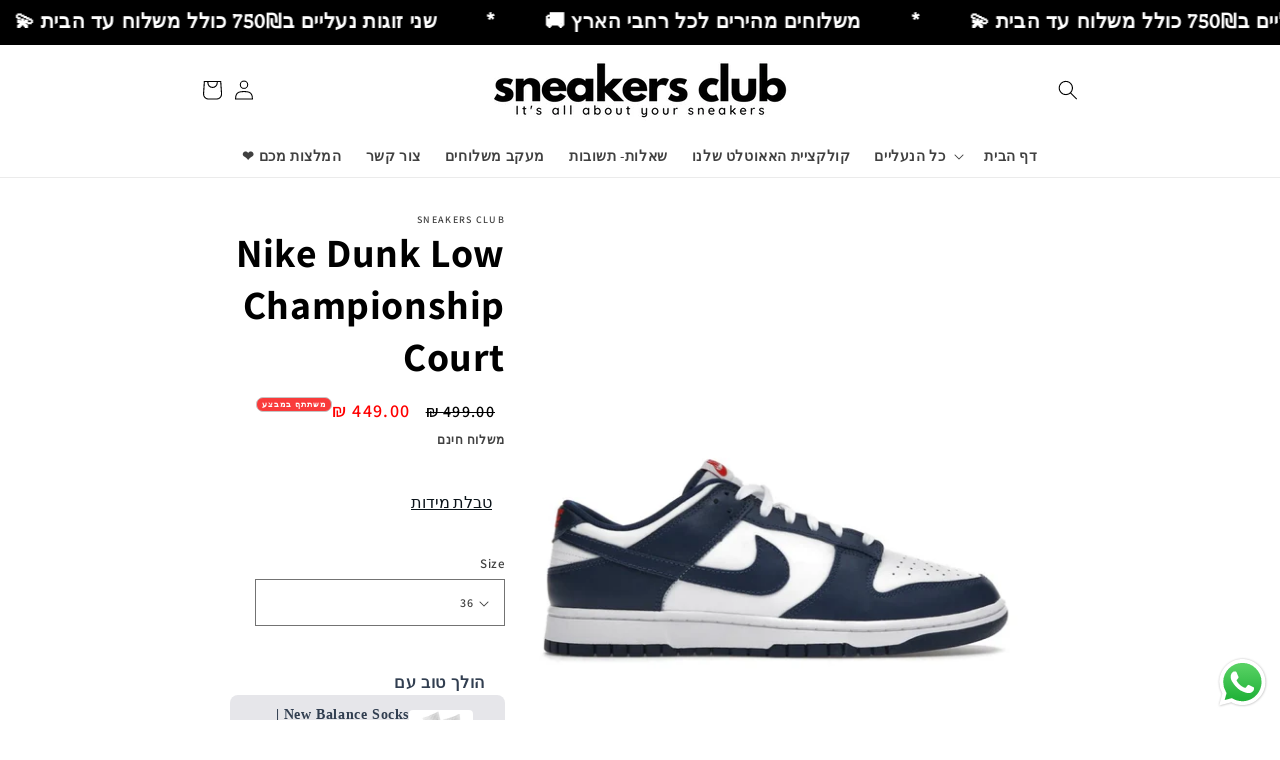

--- FILE ---
content_type: text/html; charset=utf-8
request_url: https://sneakersclub1.com/products/nike-dunk-low-championship-court
body_size: 43568
content:
<!doctype html>
<html class="no-js" lang="en" dir="rtl">
  <head>
 
<meta charset="utf-8">
    <meta http-equiv="X-UA-Compatible" content="IE=edge">
    <meta name="viewport" content="width=device-width,initial-scale=1">
    <meta name="theme-color" content="">
    <link rel="canonical" href="https://sneakersclub1.com/products/nike-dunk-low-championship-court">
    <link rel="preconnect" href="https://cdn.shopify.com" crossorigin><link rel="icon" type="image/png" href="//sneakersclub1.com/cdn/shop/files/1.png?crop=center&height=32&v=1692434051&width=32"><link rel="preconnect" href="https://fonts.shopifycdn.com" crossorigin><title>
      Nike Dunk Low Championship Court
 &ndash; Sneakersclub israel </title>

    
      <meta name="description" content="שדרגו את המראה שלכם עם סטייל ייחודי ואופנתי בעיצוב אלגנטי ונוחות מרבית מבלי לקרוע את הכיס">
    

    

<meta property="og:site_name" content="Sneakersclub israel ">
<meta property="og:url" content="https://sneakersclub1.com/products/nike-dunk-low-championship-court">
<meta property="og:title" content="Nike Dunk Low Championship Court">
<meta property="og:type" content="product">
<meta property="og:description" content="שדרגו את המראה שלכם עם סטייל ייחודי ואופנתי בעיצוב אלגנטי ונוחות מרבית מבלי לקרוע את הכיס"><meta property="og:image" content="http://sneakersclub1.com/cdn/shop/files/20B2C9AE-C57D-42FA-8C12-E789EEEC4B47.jpg?v=1758315274">
  <meta property="og:image:secure_url" content="https://sneakersclub1.com/cdn/shop/files/20B2C9AE-C57D-42FA-8C12-E789EEEC4B47.jpg?v=1758315274">
  <meta property="og:image:width" content="1282">
  <meta property="og:image:height" content="1159"><meta property="og:price:amount" content="449.00">
  <meta property="og:price:currency" content="ILS"><meta name="twitter:site" content="@https://instagram.com/sneakersclub_11?igshid=MjEwN2IyYWYwYw=="><meta name="twitter:card" content="summary_large_image">
<meta name="twitter:title" content="Nike Dunk Low Championship Court">
<meta name="twitter:description" content="שדרגו את המראה שלכם עם סטייל ייחודי ואופנתי בעיצוב אלגנטי ונוחות מרבית מבלי לקרוע את הכיס">


    <script src="//sneakersclub1.com/cdn/shop/t/5/assets/constants.js?v=95358004781563950421687534643" defer="defer"></script>
    <script src="//sneakersclub1.com/cdn/shop/t/5/assets/pubsub.js?v=2921868252632587581687534643" defer="defer"></script>
    <script src="//sneakersclub1.com/cdn/shop/t/5/assets/global.js?v=127210358271191040921687534643" defer="defer"></script>
    <script>window.performance && window.performance.mark && window.performance.mark('shopify.content_for_header.start');</script><meta name="facebook-domain-verification" content="z68cmsehguu63meaotcilupv9mefdx">
<meta id="shopify-digital-wallet" name="shopify-digital-wallet" content="/75996070167/digital_wallets/dialog">
<link rel="alternate" hreflang="x-default" href="https://sneakersclub1.com/products/nike-dunk-low-championship-court">
<link rel="alternate" hreflang="en" href="https://sneakersclub1.com/products/nike-dunk-low-championship-court">
<link rel="alternate" hreflang="he" href="https://sneakersclub1.com/he/products/nike-dunk-low-championship-court">
<link rel="alternate" type="application/json+oembed" href="https://sneakersclub1.com/products/nike-dunk-low-championship-court.oembed">
<script async="async" src="/checkouts/internal/preloads.js?locale=en-IL"></script>
<script id="shopify-features" type="application/json">{"accessToken":"17f20df95b88cf79ae23477e31606267","betas":["rich-media-storefront-analytics"],"domain":"sneakersclub1.com","predictiveSearch":true,"shopId":75996070167,"locale":"en"}</script>
<script>var Shopify = Shopify || {};
Shopify.shop = "a9410a.myshopify.com";
Shopify.locale = "en";
Shopify.currency = {"active":"ILS","rate":"1.0"};
Shopify.country = "IL";
Shopify.theme = {"name":"Dawn - New 23\/06\/23","id":152486215959,"schema_name":"Dawn","schema_version":"9.0.0","theme_store_id":887,"role":"main"};
Shopify.theme.handle = "null";
Shopify.theme.style = {"id":null,"handle":null};
Shopify.cdnHost = "sneakersclub1.com/cdn";
Shopify.routes = Shopify.routes || {};
Shopify.routes.root = "/";</script>
<script type="module">!function(o){(o.Shopify=o.Shopify||{}).modules=!0}(window);</script>
<script>!function(o){function n(){var o=[];function n(){o.push(Array.prototype.slice.apply(arguments))}return n.q=o,n}var t=o.Shopify=o.Shopify||{};t.loadFeatures=n(),t.autoloadFeatures=n()}(window);</script>
<script id="shop-js-analytics" type="application/json">{"pageType":"product"}</script>
<script defer="defer" async type="module" src="//sneakersclub1.com/cdn/shopifycloud/shop-js/modules/v2/client.init-shop-cart-sync_C5BV16lS.en.esm.js"></script>
<script defer="defer" async type="module" src="//sneakersclub1.com/cdn/shopifycloud/shop-js/modules/v2/chunk.common_CygWptCX.esm.js"></script>
<script type="module">
  await import("//sneakersclub1.com/cdn/shopifycloud/shop-js/modules/v2/client.init-shop-cart-sync_C5BV16lS.en.esm.js");
await import("//sneakersclub1.com/cdn/shopifycloud/shop-js/modules/v2/chunk.common_CygWptCX.esm.js");

  window.Shopify.SignInWithShop?.initShopCartSync?.({"fedCMEnabled":true,"windoidEnabled":true});

</script>
<script>(function() {
  var isLoaded = false;
  function asyncLoad() {
    if (isLoaded) return;
    isLoaded = true;
    var urls = ["https:\/\/cdn.logbase.io\/lb-upsell-wrapper.js?shop=a9410a.myshopify.com","https:\/\/static.klaviyo.com\/onsite\/js\/SDTyXu\/klaviyo.js?company_id=SDTyXu\u0026shop=a9410a.myshopify.com"];
    for (var i = 0; i < urls.length; i++) {
      var s = document.createElement('script');
      s.type = 'text/javascript';
      s.async = true;
      s.src = urls[i];
      var x = document.getElementsByTagName('script')[0];
      x.parentNode.insertBefore(s, x);
    }
  };
  if(window.attachEvent) {
    window.attachEvent('onload', asyncLoad);
  } else {
    window.addEventListener('load', asyncLoad, false);
  }
})();</script>
<script id="__st">var __st={"a":75996070167,"offset":7200,"reqid":"b25a9593-7d6a-4ec1-8f9b-df191cc14be5-1768789915","pageurl":"sneakersclub1.com\/products\/nike-dunk-low-championship-court","u":"4ad972105cce","p":"product","rtyp":"product","rid":8332922093847};</script>
<script>window.ShopifyPaypalV4VisibilityTracking = true;</script>
<script id="captcha-bootstrap">!function(){'use strict';const t='contact',e='account',n='new_comment',o=[[t,t],['blogs',n],['comments',n],[t,'customer']],c=[[e,'customer_login'],[e,'guest_login'],[e,'recover_customer_password'],[e,'create_customer']],r=t=>t.map((([t,e])=>`form[action*='/${t}']:not([data-nocaptcha='true']) input[name='form_type'][value='${e}']`)).join(','),a=t=>()=>t?[...document.querySelectorAll(t)].map((t=>t.form)):[];function s(){const t=[...o],e=r(t);return a(e)}const i='password',u='form_key',d=['recaptcha-v3-token','g-recaptcha-response','h-captcha-response',i],f=()=>{try{return window.sessionStorage}catch{return}},m='__shopify_v',_=t=>t.elements[u];function p(t,e,n=!1){try{const o=window.sessionStorage,c=JSON.parse(o.getItem(e)),{data:r}=function(t){const{data:e,action:n}=t;return t[m]||n?{data:e,action:n}:{data:t,action:n}}(c);for(const[e,n]of Object.entries(r))t.elements[e]&&(t.elements[e].value=n);n&&o.removeItem(e)}catch(o){console.error('form repopulation failed',{error:o})}}const l='form_type',E='cptcha';function T(t){t.dataset[E]=!0}const w=window,h=w.document,L='Shopify',v='ce_forms',y='captcha';let A=!1;((t,e)=>{const n=(g='f06e6c50-85a8-45c8-87d0-21a2b65856fe',I='https://cdn.shopify.com/shopifycloud/storefront-forms-hcaptcha/ce_storefront_forms_captcha_hcaptcha.v1.5.2.iife.js',D={infoText:'Protected by hCaptcha',privacyText:'Privacy',termsText:'Terms'},(t,e,n)=>{const o=w[L][v],c=o.bindForm;if(c)return c(t,g,e,D).then(n);var r;o.q.push([[t,g,e,D],n]),r=I,A||(h.body.append(Object.assign(h.createElement('script'),{id:'captcha-provider',async:!0,src:r})),A=!0)});var g,I,D;w[L]=w[L]||{},w[L][v]=w[L][v]||{},w[L][v].q=[],w[L][y]=w[L][y]||{},w[L][y].protect=function(t,e){n(t,void 0,e),T(t)},Object.freeze(w[L][y]),function(t,e,n,w,h,L){const[v,y,A,g]=function(t,e,n){const i=e?o:[],u=t?c:[],d=[...i,...u],f=r(d),m=r(i),_=r(d.filter((([t,e])=>n.includes(e))));return[a(f),a(m),a(_),s()]}(w,h,L),I=t=>{const e=t.target;return e instanceof HTMLFormElement?e:e&&e.form},D=t=>v().includes(t);t.addEventListener('submit',(t=>{const e=I(t);if(!e)return;const n=D(e)&&!e.dataset.hcaptchaBound&&!e.dataset.recaptchaBound,o=_(e),c=g().includes(e)&&(!o||!o.value);(n||c)&&t.preventDefault(),c&&!n&&(function(t){try{if(!f())return;!function(t){const e=f();if(!e)return;const n=_(t);if(!n)return;const o=n.value;o&&e.removeItem(o)}(t);const e=Array.from(Array(32),(()=>Math.random().toString(36)[2])).join('');!function(t,e){_(t)||t.append(Object.assign(document.createElement('input'),{type:'hidden',name:u})),t.elements[u].value=e}(t,e),function(t,e){const n=f();if(!n)return;const o=[...t.querySelectorAll(`input[type='${i}']`)].map((({name:t})=>t)),c=[...d,...o],r={};for(const[a,s]of new FormData(t).entries())c.includes(a)||(r[a]=s);n.setItem(e,JSON.stringify({[m]:1,action:t.action,data:r}))}(t,e)}catch(e){console.error('failed to persist form',e)}}(e),e.submit())}));const S=(t,e)=>{t&&!t.dataset[E]&&(n(t,e.some((e=>e===t))),T(t))};for(const o of['focusin','change'])t.addEventListener(o,(t=>{const e=I(t);D(e)&&S(e,y())}));const B=e.get('form_key'),M=e.get(l),P=B&&M;t.addEventListener('DOMContentLoaded',(()=>{const t=y();if(P)for(const e of t)e.elements[l].value===M&&p(e,B);[...new Set([...A(),...v().filter((t=>'true'===t.dataset.shopifyCaptcha))])].forEach((e=>S(e,t)))}))}(h,new URLSearchParams(w.location.search),n,t,e,['guest_login'])})(!0,!0)}();</script>
<script integrity="sha256-4kQ18oKyAcykRKYeNunJcIwy7WH5gtpwJnB7kiuLZ1E=" data-source-attribution="shopify.loadfeatures" defer="defer" src="//sneakersclub1.com/cdn/shopifycloud/storefront/assets/storefront/load_feature-a0a9edcb.js" crossorigin="anonymous"></script>
<script data-source-attribution="shopify.dynamic_checkout.dynamic.init">var Shopify=Shopify||{};Shopify.PaymentButton=Shopify.PaymentButton||{isStorefrontPortableWallets:!0,init:function(){window.Shopify.PaymentButton.init=function(){};var t=document.createElement("script");t.src="https://sneakersclub1.com/cdn/shopifycloud/portable-wallets/latest/portable-wallets.en.js",t.type="module",document.head.appendChild(t)}};
</script>
<script data-source-attribution="shopify.dynamic_checkout.buyer_consent">
  function portableWalletsHideBuyerConsent(e){var t=document.getElementById("shopify-buyer-consent"),n=document.getElementById("shopify-subscription-policy-button");t&&n&&(t.classList.add("hidden"),t.setAttribute("aria-hidden","true"),n.removeEventListener("click",e))}function portableWalletsShowBuyerConsent(e){var t=document.getElementById("shopify-buyer-consent"),n=document.getElementById("shopify-subscription-policy-button");t&&n&&(t.classList.remove("hidden"),t.removeAttribute("aria-hidden"),n.addEventListener("click",e))}window.Shopify?.PaymentButton&&(window.Shopify.PaymentButton.hideBuyerConsent=portableWalletsHideBuyerConsent,window.Shopify.PaymentButton.showBuyerConsent=portableWalletsShowBuyerConsent);
</script>
<script>
  function portableWalletsCleanup(e){e&&e.src&&console.error("Failed to load portable wallets script "+e.src);var t=document.querySelectorAll("shopify-accelerated-checkout .shopify-payment-button__skeleton, shopify-accelerated-checkout-cart .wallet-cart-button__skeleton"),e=document.getElementById("shopify-buyer-consent");for(let e=0;e<t.length;e++)t[e].remove();e&&e.remove()}function portableWalletsNotLoadedAsModule(e){e instanceof ErrorEvent&&"string"==typeof e.message&&e.message.includes("import.meta")&&"string"==typeof e.filename&&e.filename.includes("portable-wallets")&&(window.removeEventListener("error",portableWalletsNotLoadedAsModule),window.Shopify.PaymentButton.failedToLoad=e,"loading"===document.readyState?document.addEventListener("DOMContentLoaded",window.Shopify.PaymentButton.init):window.Shopify.PaymentButton.init())}window.addEventListener("error",portableWalletsNotLoadedAsModule);
</script>

<script type="module" src="https://sneakersclub1.com/cdn/shopifycloud/portable-wallets/latest/portable-wallets.en.js" onError="portableWalletsCleanup(this)" crossorigin="anonymous"></script>
<script nomodule>
  document.addEventListener("DOMContentLoaded", portableWalletsCleanup);
</script>

<link id="shopify-accelerated-checkout-styles" rel="stylesheet" media="screen" href="https://sneakersclub1.com/cdn/shopifycloud/portable-wallets/latest/accelerated-checkout-backwards-compat.css" crossorigin="anonymous">
<style id="shopify-accelerated-checkout-cart">
        #shopify-buyer-consent {
  margin-top: 1em;
  display: inline-block;
  width: 100%;
}

#shopify-buyer-consent.hidden {
  display: none;
}

#shopify-subscription-policy-button {
  background: none;
  border: none;
  padding: 0;
  text-decoration: underline;
  font-size: inherit;
  cursor: pointer;
}

#shopify-subscription-policy-button::before {
  box-shadow: none;
}

      </style>
<script id="sections-script" data-sections="header" defer="defer" src="//sneakersclub1.com/cdn/shop/t/5/compiled_assets/scripts.js?v=1132"></script>
<script>window.performance && window.performance.mark && window.performance.mark('shopify.content_for_header.end');</script>


    <style data-shopify>
      @font-face {
  font-family: Assistant;
  font-weight: 600;
  font-style: normal;
  font-display: swap;
  src: url("//sneakersclub1.com/cdn/fonts/assistant/assistant_n6.b2cbcfa81550fc99b5d970d0ef582eebcbac24e0.woff2") format("woff2"),
       url("//sneakersclub1.com/cdn/fonts/assistant/assistant_n6.5dced1e1f897f561a8304b6ef1c533d81fd1c6e0.woff") format("woff");
}

      @font-face {
  font-family: Assistant;
  font-weight: 700;
  font-style: normal;
  font-display: swap;
  src: url("//sneakersclub1.com/cdn/fonts/assistant/assistant_n7.bf44452348ec8b8efa3aa3068825305886b1c83c.woff2") format("woff2"),
       url("//sneakersclub1.com/cdn/fonts/assistant/assistant_n7.0c887fee83f6b3bda822f1150b912c72da0f7b64.woff") format("woff");
}

      
      
      @font-face {
  font-family: Assistant;
  font-weight: 700;
  font-style: normal;
  font-display: swap;
  src: url("//sneakersclub1.com/cdn/fonts/assistant/assistant_n7.bf44452348ec8b8efa3aa3068825305886b1c83c.woff2") format("woff2"),
       url("//sneakersclub1.com/cdn/fonts/assistant/assistant_n7.0c887fee83f6b3bda822f1150b912c72da0f7b64.woff") format("woff");
}


      :root {
        --font-body-family: Assistant, sans-serif;
        --font-body-style: normal;
        --font-body-weight: 600;
        --font-body-weight-bold: 900;

        --font-heading-family: Assistant, sans-serif;
        --font-heading-style: normal;
        --font-heading-weight: 700;

        --font-body-scale: 1.0;
        --font-heading-scale: 1.0;

        --color-base-text: 0, 0, 0;
        --color-shadow: 0, 0, 0;
        --color-base-background-1: 255, 255, 255;
        --color-base-background-2: 197, 197, 197;
        --color-base-solid-button-labels: 255, 255, 255;
        --color-base-outline-button-labels: 11, 19, 25;
        --color-base-accent-1: 11, 19, 25;
        --color-base-accent-2: , , ;
        --payment-terms-background-color: #ffffff;

        --gradient-base-background-1: linear-gradient(69deg, rgba(255, 255, 255, 1), rgba(255, 255, 255, 1) 100%);
        --gradient-base-background-2: linear-gradient(100deg, rgba(212, 203, 203, 1) 100%, rgba(10, 234, 237, 1) 100%);
        --gradient-base-accent-1: linear-gradient(71deg, rgba(148, 88, 255, 1), rgba(255, 255, 255, 1) 7%);
        --gradient-base-accent-2: ;

        --media-padding: px;
        --media-border-opacity: 0.0;
        --media-border-width: 3px;
        --media-radius: 0px;
        --media-shadow-opacity: 0.0;
        --media-shadow-horizontal-offset: 0px;
        --media-shadow-vertical-offset: 4px;
        --media-shadow-blur-radius: 5px;
        --media-shadow-visible: 0;

        --page-width: 100rem;
        --page-width-margin: 0rem;

        --product-card-image-padding: 0.0rem;
        --product-card-corner-radius: 0.0rem;
        --product-card-text-alignment: left;
        --product-card-border-width: 0.0rem;
        --product-card-border-opacity: 0.1;
        --product-card-shadow-opacity: 0.0;
        --product-card-shadow-visible: 0;
        --product-card-shadow-horizontal-offset: 0.0rem;
        --product-card-shadow-vertical-offset: 0.4rem;
        --product-card-shadow-blur-radius: 0.5rem;

        --collection-card-image-padding: 0.0rem;
        --collection-card-corner-radius: 0.0rem;
        --collection-card-text-alignment: center;
        --collection-card-border-width: 0.0rem;
        --collection-card-border-opacity: 0.1;
        --collection-card-shadow-opacity: 0.0;
        --collection-card-shadow-visible: 0;
        --collection-card-shadow-horizontal-offset: 0.0rem;
        --collection-card-shadow-vertical-offset: 0.4rem;
        --collection-card-shadow-blur-radius: 0.5rem;

        --blog-card-image-padding: 0.0rem;
        --blog-card-corner-radius: 0.0rem;
        --blog-card-text-alignment: left;
        --blog-card-border-width: 0.0rem;
        --blog-card-border-opacity: 0.1;
        --blog-card-shadow-opacity: 0.0;
        --blog-card-shadow-visible: 0;
        --blog-card-shadow-horizontal-offset: 0.0rem;
        --blog-card-shadow-vertical-offset: 0.4rem;
        --blog-card-shadow-blur-radius: 0.5rem;

        --badge-corner-radius: 4.0rem;

        --popup-border-width: 1px;
        --popup-border-opacity: 0.1;
        --popup-corner-radius: 0px;
        --popup-shadow-opacity: 0.0;
        --popup-shadow-horizontal-offset: 0px;
        --popup-shadow-vertical-offset: 4px;
        --popup-shadow-blur-radius: 5px;

        --drawer-border-width: 1px;
        --drawer-border-opacity: 0.1;
        --drawer-shadow-opacity: 0.0;
        --drawer-shadow-horizontal-offset: 0px;
        --drawer-shadow-vertical-offset: 4px;
        --drawer-shadow-blur-radius: 5px;

        --spacing-sections-desktop: 0px;
        --spacing-sections-mobile: 0px;

        --grid-desktop-vertical-spacing: 8px;
        --grid-desktop-horizontal-spacing: 8px;
        --grid-mobile-vertical-spacing: 4px;
        --grid-mobile-horizontal-spacing: 4px;

        --text-boxes-border-opacity: 0.1;
        --text-boxes-border-width: 3px;
        --text-boxes-radius: 0px;
        --text-boxes-shadow-opacity: 0.0;
        --text-boxes-shadow-visible: 0;
        --text-boxes-shadow-horizontal-offset: 0px;
        --text-boxes-shadow-vertical-offset: 4px;
        --text-boxes-shadow-blur-radius: 5px;

        --buttons-radius: 0px;
        --buttons-radius-outset: 0px;
        --buttons-border-width: 1px;
        --buttons-border-opacity: 1.0;
        --buttons-shadow-opacity: 0.0;
        --buttons-shadow-visible: 0;
        --buttons-shadow-horizontal-offset: 0px;
        --buttons-shadow-vertical-offset: 4px;
        --buttons-shadow-blur-radius: 5px;
        --buttons-border-offset: 0px;

        --inputs-radius: 0px;
        --inputs-border-width: 1px;
        --inputs-border-opacity: 0.55;
        --inputs-shadow-opacity: 0.0;
        --inputs-shadow-horizontal-offset: 0px;
        --inputs-margin-offset: 0px;
        --inputs-shadow-vertical-offset: 4px;
        --inputs-shadow-blur-radius: 5px;
        --inputs-radius-outset: 0px;

        --variant-pills-radius: 40px;
        --variant-pills-border-width: 1px;
        --variant-pills-border-opacity: 0.55;
        --variant-pills-shadow-opacity: 0.0;
        --variant-pills-shadow-horizontal-offset: 0px;
        --variant-pills-shadow-vertical-offset: 4px;
        --variant-pills-shadow-blur-radius: 5px;
      }

      *,
      *::before,
      *::after {
        box-sizing: inherit;
      }

      html {
        box-sizing: border-box;
        font-size: calc(var(--font-body-scale) * 62.5%);
        height: 100%;
      }

      body {
        display: grid;
        grid-template-rows: auto auto 1fr auto;
        grid-template-columns: 100%;
        min-height: 100%;
        margin: 0;
        font-size: 1.5rem;
        letter-spacing: 0.06rem;
        line-height: calc(1 + 0.8 / var(--font-body-scale));
        font-family: var(--font-body-family);
        font-style: var(--font-body-style);
        font-weight: var(--font-body-weight);
      }

      @media screen and (min-width: 750px) {
        body {
          font-size: 1.6rem;
        }
      }
    </style>

    <link href="//sneakersclub1.com/cdn/shop/t/5/assets/base.css?v=179418776227027766281687620003" rel="stylesheet" type="text/css" media="all" />
<link rel="preload" as="font" href="//sneakersclub1.com/cdn/fonts/assistant/assistant_n6.b2cbcfa81550fc99b5d970d0ef582eebcbac24e0.woff2" type="font/woff2" crossorigin><link rel="preload" as="font" href="//sneakersclub1.com/cdn/fonts/assistant/assistant_n7.bf44452348ec8b8efa3aa3068825305886b1c83c.woff2" type="font/woff2" crossorigin><link rel="stylesheet" href="//sneakersclub1.com/cdn/shop/t/5/assets/component-predictive-search.css?v=85913294783299393391687534643" media="print" onload="this.media='all'"><script>document.documentElement.className = document.documentElement.className.replace('no-js', 'js');
    if (Shopify.designMode) {
      document.documentElement.classList.add('shopify-design-mode');
    }
    </script>

  <script>

!function(f,b,e,v,n,t,s)

{if(f.fbq)return;n=f.fbq=function(){n.callMethod?

n.callMethod.apply(n,arguments):n.queue.push(arguments)};

if(!f._fbq)f._fbq=n;n.push=n;n.loaded=!0;n.version='2.0';

n.queue=[];t=b.createElement(e);t.async=!0;

t.src=v;s=b.getElementsByTagName(e)[0];

s.parentNode.insertBefore(t,s)}(window, document,'script',

'https://connect.facebook.net/en_US/fbevents.js');

fbq('init', '303056272175999');

fbq('track', 'PageView');

</script>

<noscript><img height="1" width="1" style="display:none"

src="https://www.facebook.com/tr?id=303056272175999&ev=PageView&noscript=1"

/></noscript>

<!-- End Meta Pixel Code -->




<!-- BEGIN app block: shopify://apps/ecomposer-builder/blocks/app-embed/a0fc26e1-7741-4773-8b27-39389b4fb4a0 --><!-- DNS Prefetch & Preconnect -->
<link rel="preconnect" href="https://cdn.ecomposer.app" crossorigin>
<link rel="dns-prefetch" href="https://cdn.ecomposer.app">

<link rel="prefetch" href="https://cdn.ecomposer.app/vendors/css/ecom-swiper@11.css" as="style">
<link rel="prefetch" href="https://cdn.ecomposer.app/vendors/js/ecom-swiper@11.0.5.js" as="script">
<link rel="prefetch" href="https://cdn.ecomposer.app/vendors/js/ecom_modal.js" as="script">

<!-- Global CSS --><!--ECOM-EMBED-->
  <style id="ecom-global-css" class="ecom-global-css">/**ECOM-INSERT-CSS**/.ecom-section > div.core__row--columns{max-width: 1200px;}.ecom-column>div.core__column--wrapper{padding: 20px;}div.core__blocks--body>div.ecom-block.elmspace:not(:first-child){margin-top: 20px;}:root{--ecom-global-typography-h1-font-weight:600;--ecom-global-typography-h1-font-size:72px;--ecom-global-typography-h1-line-height:90px;--ecom-global-typography-h1-letter-spacing:-0.02em;--ecom-global-typography-h2-font-weight:600;--ecom-global-typography-h2-font-size:60px;--ecom-global-typography-h2-line-height:72px;--ecom-global-typography-h2-letter-spacing:-0.02em;--ecom-global-typography-h3-font-weight:600;--ecom-global-typography-h3-font-size:48px;--ecom-global-typography-h3-line-height:60px;--ecom-global-typography-h3-letter-spacing:-0.02em;--ecom-global-typography-h4-font-weight:600;--ecom-global-typography-h4-font-size:36px;--ecom-global-typography-h4-line-height:44px;--ecom-global-typography-h4-letter-spacing:-0.02em;--ecom-global-typography-h5-font-weight:600;--ecom-global-typography-h5-font-size:30px;--ecom-global-typography-h5-line-height:38px;--ecom-global-typography-h6-font-weight:600;--ecom-global-typography-h6-font-size:24px;--ecom-global-typography-h6-line-height:32px;--ecom-global-typography-h7-font-weight:400;--ecom-global-typography-h7-font-size:18px;--ecom-global-typography-h7-line-height:28px;}</style>
  <!--/ECOM-EMBED--><!-- Custom CSS & JS --><!-- Open Graph Meta Tags for Pages --><!-- Critical Inline Styles -->
<style class="ecom-theme-helper">.ecom-animation{opacity:0}.ecom-animation.animate,.ecom-animation.ecom-animated{opacity:1}.ecom-cart-popup{display:grid;position:fixed;inset:0;z-index:9999999;align-content:center;padding:5px;justify-content:center;align-items:center;justify-items:center}.ecom-cart-popup::before{content:' ';position:absolute;background:#e5e5e5b3;inset:0}.ecom-ajax-loading{cursor:not-allowed;pointer-events:none;opacity:.6}#ecom-toast{visibility:hidden;max-width:50px;height:60px;margin:auto;background-color:#333;color:#fff;text-align:center;border-radius:2px;position:fixed;z-index:1;left:0;right:0;bottom:30px;font-size:17px;display:grid;grid-template-columns:50px auto;align-items:center;justify-content:start;align-content:center;justify-items:start}#ecom-toast.ecom-toast-show{visibility:visible;animation:ecomFadein .5s,ecomExpand .5s .5s,ecomStay 3s 1s,ecomShrink .5s 4s,ecomFadeout .5s 4.5s}#ecom-toast #ecom-toast-icon{width:50px;height:100%;box-sizing:border-box;background-color:#111;color:#fff;padding:5px}#ecom-toast .ecom-toast-icon-svg{width:100%;height:100%;position:relative;vertical-align:middle;margin:auto;text-align:center}#ecom-toast #ecom-toast-desc{color:#fff;padding:16px;overflow:hidden;white-space:nowrap}@media(max-width:768px){#ecom-toast #ecom-toast-desc{white-space:normal;min-width:250px}#ecom-toast{height:auto;min-height:60px}}.ecom__column-full-height{height:100%}@keyframes ecomFadein{from{bottom:0;opacity:0}to{bottom:30px;opacity:1}}@keyframes ecomExpand{from{min-width:50px}to{min-width:var(--ecom-max-width)}}@keyframes ecomStay{from{min-width:var(--ecom-max-width)}to{min-width:var(--ecom-max-width)}}@keyframes ecomShrink{from{min-width:var(--ecom-max-width)}to{min-width:50px}}@keyframes ecomFadeout{from{bottom:30px;opacity:1}to{bottom:60px;opacity:0}}</style>


<!-- EComposer Config Script -->
<script id="ecom-theme-helpers" async>
window.EComposer=window.EComposer||{};(function(){if(!this.configs)this.configs={};this.configs.ajax_cart={enable:false};this.customer=false;this.proxy_path='/apps/ecomposer-visual-page-builder';
this.popupScriptUrl='https://cdn.shopify.com/extensions/019b200c-ceec-7ac9-af95-28c32fd62de8/ecomposer-94/assets/ecom_popup.js';
this.routes={domain:'https://sneakersclub1.com',root_url:'/',collections_url:'/collections',all_products_collection_url:'/collections/all',cart_url:'/cart',cart_add_url:'/cart/add',cart_change_url:'/cart/change',cart_clear_url:'/cart/clear',cart_update_url:'/cart/update',product_recommendations_url:'/recommendations/products'};
this.queryParams={};
if(window.location.search.length){new URLSearchParams(window.location.search).forEach((value,key)=>{this.queryParams[key]=value})}
this.money_format="{{amount}} ₪";
this.money_with_currency_format="{{amount}} ₪";
this.currencyCodeEnabled=true;this.abTestingData = [];this.formatMoney=function(t,e){const r=this.currencyCodeEnabled?this.money_with_currency_format:this.money_format;function a(t,e){return void 0===t?e:t}function o(t,e,r,o){if(e=a(e,2),r=a(r,","),o=a(o,"."),isNaN(t)||null==t)return 0;var n=(t=(t/100).toFixed(e)).split(".");return n[0].replace(/(\d)(?=(\d\d\d)+(?!\d))/g,"$1"+r)+(n[1]?o+n[1]:"")}"string"==typeof t&&(t=t.replace(".",""));var n="",i=/\{\{\s*(\w+)\s*\}\}/,s=e||r;switch(s.match(i)[1]){case"amount":n=o(t,2);break;case"amount_no_decimals":n=o(t,0);break;case"amount_with_comma_separator":n=o(t,2,".",",");break;case"amount_with_space_separator":n=o(t,2," ",",");break;case"amount_with_period_and_space_separator":n=o(t,2," ",".");break;case"amount_no_decimals_with_comma_separator":n=o(t,0,".",",");break;case"amount_no_decimals_with_space_separator":n=o(t,0," ");break;case"amount_with_apostrophe_separator":n=o(t,2,"'",".")}return s.replace(i,n)};
this.resizeImage=function(t,e){try{if(!e||"original"==e||"full"==e||"master"==e)return t;if(-1!==t.indexOf("cdn.shopify.com")||-1!==t.indexOf("/cdn/shop/")){var r=t.match(/\.(jpg|jpeg|gif|png|bmp|bitmap|tiff|tif|webp)((\#[0-9a-z\-]+)?(\?v=.*)?)?$/gim);if(null==r)return null;var a=t.split(r[0]),o=r[0];return a[0]+"_"+e+o}}catch(r){return t}return t};
this.getProduct=function(t){if(!t)return!1;let e=("/"===this.routes.root_url?"":this.routes.root_url)+"/products/"+t+".js?shop="+Shopify.shop;return window.ECOM_LIVE&&(e="/shop/builder/ajax/ecom-proxy/products/"+t+"?shop="+Shopify.shop),window.fetch(e,{headers:{"Content-Type":"application/json"}}).then(t=>t.ok?t.json():false)};
const u=new URLSearchParams(window.location.search);if(u.has("ecom-redirect")){const r=u.get("ecom-redirect");if(r){let d;try{d=decodeURIComponent(r)}catch{return}d=d.trim().replace(/[\r\n\t]/g,"");if(d.length>2e3)return;const p=["javascript:","data:","vbscript:","file:","ftp:","mailto:","tel:","sms:","chrome:","chrome-extension:","moz-extension:","ms-browser-extension:"],l=d.toLowerCase();for(const o of p)if(l.includes(o))return;const x=[/<script/i,/<\/script/i,/javascript:/i,/vbscript:/i,/onload=/i,/onerror=/i,/onclick=/i,/onmouseover=/i,/onfocus=/i,/onblur=/i,/onsubmit=/i,/onchange=/i,/alert\s*\(/i,/confirm\s*\(/i,/prompt\s*\(/i,/document\./i,/window\./i,/eval\s*\(/i];for(const t of x)if(t.test(d))return;if(d.startsWith("/")&&!d.startsWith("//")){if(!/^[a-zA-Z0-9\-._~:/?#[\]@!$&'()*+,;=%]+$/.test(d))return;if(d.includes("../")||d.includes("./"))return;window.location.href=d;return}if(!d.includes("://")&&!d.startsWith("//")){if(!/^[a-zA-Z0-9\-._~:/?#[\]@!$&'()*+,;=%]+$/.test(d))return;if(d.includes("../")||d.includes("./"))return;window.location.href="/"+d;return}let n;try{n=new URL(d)}catch{return}if(!["http:","https:"].includes(n.protocol))return;if(n.port&&(parseInt(n.port)<1||parseInt(n.port)>65535))return;const a=[window.location.hostname];if(a.includes(n.hostname)&&(n.href===d||n.toString()===d))window.location.href=d}}
}).bind(window.EComposer)();
if(window.Shopify&&window.Shopify.designMode&&window.top&&window.top.opener){window.addEventListener("load",function(){window.top.opener.postMessage({action:"ecomposer:loaded"},"*")})}
</script>

<!-- Quickview Script -->
<script id="ecom-theme-quickview" async>
window.EComposer=window.EComposer||{};(function(){this.initQuickview=function(){var enable_qv=false;const qv_wrapper_script=document.querySelector('#ecom-quickview-template-html');if(!qv_wrapper_script)return;const ecom_quickview=document.createElement('div');ecom_quickview.classList.add('ecom-quickview');ecom_quickview.innerHTML=qv_wrapper_script.innerHTML;document.body.prepend(ecom_quickview);const qv_wrapper=ecom_quickview.querySelector('.ecom-quickview__wrapper');const ecomQuickview=function(e){let t=qv_wrapper.querySelector(".ecom-quickview__content-data");if(t){let i=document.createRange().createContextualFragment(e);t.innerHTML="",t.append(i),qv_wrapper.classList.add("ecom-open");let c=new CustomEvent("ecom:quickview:init",{detail:{wrapper:qv_wrapper}});document.dispatchEvent(c),setTimeout(function(){qv_wrapper.classList.add("ecom-display")},500),closeQuickview(t)}},closeQuickview=function(e){let t=qv_wrapper.querySelector(".ecom-quickview__close-btn"),i=qv_wrapper.querySelector(".ecom-quickview__content");function c(t){let o=t.target;do{if(o==i||o&&o.classList&&o.classList.contains("ecom-modal"))return;o=o.parentNode}while(o);o!=i&&(qv_wrapper.classList.add("ecom-remove"),qv_wrapper.classList.remove("ecom-open","ecom-display","ecom-remove"),setTimeout(function(){e.innerHTML=""},300),document.removeEventListener("click",c),document.removeEventListener("keydown",n))}function n(t){(t.isComposing||27===t.keyCode)&&(qv_wrapper.classList.add("ecom-remove"),qv_wrapper.classList.remove("ecom-open","ecom-display","ecom-remove"),setTimeout(function(){e.innerHTML=""},300),document.removeEventListener("keydown",n),document.removeEventListener("click",c))}t&&t.addEventListener("click",function(t){t.preventDefault(),document.removeEventListener("click",c),document.removeEventListener("keydown",n),qv_wrapper.classList.add("ecom-remove"),qv_wrapper.classList.remove("ecom-open","ecom-display","ecom-remove"),setTimeout(function(){e.innerHTML=""},300)}),document.addEventListener("click",c),document.addEventListener("keydown",n)};function quickViewHandler(e){e&&e.preventDefault();let t=this;t.classList&&t.classList.add("ecom-loading");let i=t.classList?t.getAttribute("href"):window.location.pathname;if(i){if(window.location.search.includes("ecom_template_id")){let c=new URLSearchParams(location.search);i=window.location.pathname+"?section_id="+c.get("ecom_template_id")}else i+=(i.includes("?")?"&":"?")+"section_id=ecom-default-template-quickview";fetch(i).then(function(e){return 200==e.status?e.text():window.document.querySelector("#admin-bar-iframe")?(404==e.status?alert("Please create Ecomposer quickview template first!"):alert("Have some problem with quickview!"),t.classList&&t.classList.remove("ecom-loading"),!1):void window.open(new URL(i).pathname,"_blank")}).then(function(e){e&&(ecomQuickview(e),setTimeout(function(){t.classList&&t.classList.remove("ecom-loading")},300))}).catch(function(e){})}}
if(window.location.search.includes('ecom_template_id')){setTimeout(quickViewHandler,1000)}
if(enable_qv){const qv_buttons=document.querySelectorAll('.ecom-product-quickview');if(qv_buttons.length>0){qv_buttons.forEach(function(button,index){button.addEventListener('click',quickViewHandler)})}}
}}).bind(window.EComposer)();
</script>

<!-- Quickview Template -->
<script type="text/template" id="ecom-quickview-template-html">
<div class="ecom-quickview__wrapper ecom-dn"><div class="ecom-quickview__container"><div class="ecom-quickview__content"><div class="ecom-quickview__content-inner"><div class="ecom-quickview__content-data"></div></div><span class="ecom-quickview__close-btn"><svg version="1.1" xmlns="http://www.w3.org/2000/svg" width="32" height="32" viewBox="0 0 32 32"><path d="M10.722 9.969l-0.754 0.754 5.278 5.278-5.253 5.253 0.754 0.754 5.253-5.253 5.253 5.253 0.754-0.754-5.253-5.253 5.278-5.278-0.754-0.754-5.278 5.278z" fill="#000000"></path></svg></span></div></div></div>
</script>

<!-- Quickview Styles -->
<style class="ecom-theme-quickview">.ecom-quickview .ecom-animation{opacity:1}.ecom-quickview__wrapper{opacity:0;display:none;pointer-events:none}.ecom-quickview__wrapper.ecom-open{position:fixed;top:0;left:0;right:0;bottom:0;display:block;pointer-events:auto;z-index:100000;outline:0!important;-webkit-backface-visibility:hidden;opacity:1;transition:all .1s}.ecom-quickview__container{text-align:center;position:absolute;width:100%;height:100%;left:0;top:0;padding:0 8px;box-sizing:border-box;opacity:0;background-color:rgba(0,0,0,.8);transition:opacity .1s}.ecom-quickview__container:before{content:"";display:inline-block;height:100%;vertical-align:middle}.ecom-quickview__wrapper.ecom-display .ecom-quickview__content{visibility:visible;opacity:1;transform:none}.ecom-quickview__content{position:relative;display:inline-block;opacity:0;visibility:hidden;transition:transform .1s,opacity .1s;transform:translateX(-100px)}.ecom-quickview__content-inner{position:relative;display:inline-block;vertical-align:middle;margin:0 auto;text-align:left;z-index:999;overflow-y:auto;max-height:80vh}.ecom-quickview__content-data>.shopify-section{margin:0 auto;max-width:980px;overflow:hidden;position:relative;background-color:#fff;opacity:0}.ecom-quickview__wrapper.ecom-display .ecom-quickview__content-data>.shopify-section{opacity:1;transform:none}.ecom-quickview__wrapper.ecom-display .ecom-quickview__container{opacity:1}.ecom-quickview__wrapper.ecom-remove #shopify-section-ecom-default-template-quickview{opacity:0;transform:translateX(100px)}.ecom-quickview__close-btn{position:fixed!important;top:0;right:0;transform:none;background-color:transparent;color:#000;opacity:0;width:40px;height:40px;transition:.25s;z-index:9999;stroke:#fff}.ecom-quickview__wrapper.ecom-display .ecom-quickview__close-btn{opacity:1}.ecom-quickview__close-btn:hover{cursor:pointer}@media screen and (max-width:1024px){.ecom-quickview__content{position:absolute;inset:0;margin:50px 15px;display:flex}.ecom-quickview__close-btn{right:0}}.ecom-toast-icon-info{display:none}.ecom-toast-error .ecom-toast-icon-info{display:inline!important}.ecom-toast-error .ecom-toast-icon-success{display:none!important}.ecom-toast-icon-success{fill:#fff;width:35px}</style>

<!-- Toast Template -->
<script type="text/template" id="ecom-template-html"><!-- BEGIN app snippet: ecom-toast --><div id="ecom-toast"><div id="ecom-toast-icon"><svg xmlns="http://www.w3.org/2000/svg" class="ecom-toast-icon-svg ecom-toast-icon-info" fill="none" viewBox="0 0 24 24" stroke="currentColor"><path stroke-linecap="round" stroke-linejoin="round" stroke-width="2" d="M13 16h-1v-4h-1m1-4h.01M21 12a9 9 0 11-18 0 9 9 0 0118 0z"/></svg>
<svg class="ecom-toast-icon-svg ecom-toast-icon-success" xmlns="http://www.w3.org/2000/svg" viewBox="0 0 512 512"><path d="M256 8C119 8 8 119 8 256s111 248 248 248 248-111 248-248S393 8 256 8zm0 48c110.5 0 200 89.5 200 200 0 110.5-89.5 200-200 200-110.5 0-200-89.5-200-200 0-110.5 89.5-200 200-200m140.2 130.3l-22.5-22.7c-4.7-4.7-12.3-4.7-17-.1L215.3 303.7l-59.8-60.3c-4.7-4.7-12.3-4.7-17-.1l-22.7 22.5c-4.7 4.7-4.7 12.3-.1 17l90.8 91.5c4.7 4.7 12.3 4.7 17 .1l172.6-171.2c4.7-4.7 4.7-12.3 .1-17z"/></svg>
</div><div id="ecom-toast-desc"></div></div><!-- END app snippet --></script><!-- END app block --><script src="https://cdn.shopify.com/extensions/019b7cd0-6587-73c3-9937-bcc2249fa2c4/lb-upsell-227/assets/lb-selleasy.js" type="text/javascript" defer="defer"></script>
<script src="https://cdn.shopify.com/extensions/019b6dda-9f81-7c8b-b5f5-7756ae4a26fb/dondy-whatsapp-chat-widget-85/assets/ChatBubble.js" type="text/javascript" defer="defer"></script>
<link href="https://cdn.shopify.com/extensions/019b6dda-9f81-7c8b-b5f5-7756ae4a26fb/dondy-whatsapp-chat-widget-85/assets/ChatBubble.css" rel="stylesheet" type="text/css" media="all">
<script src="https://cdn.shopify.com/extensions/019b200c-ceec-7ac9-af95-28c32fd62de8/ecomposer-94/assets/ecom.js" type="text/javascript" defer="defer"></script>
<link href="https://monorail-edge.shopifysvc.com" rel="dns-prefetch">
<script>(function(){if ("sendBeacon" in navigator && "performance" in window) {try {var session_token_from_headers = performance.getEntriesByType('navigation')[0].serverTiming.find(x => x.name == '_s').description;} catch {var session_token_from_headers = undefined;}var session_cookie_matches = document.cookie.match(/_shopify_s=([^;]*)/);var session_token_from_cookie = session_cookie_matches && session_cookie_matches.length === 2 ? session_cookie_matches[1] : "";var session_token = session_token_from_headers || session_token_from_cookie || "";function handle_abandonment_event(e) {var entries = performance.getEntries().filter(function(entry) {return /monorail-edge.shopifysvc.com/.test(entry.name);});if (!window.abandonment_tracked && entries.length === 0) {window.abandonment_tracked = true;var currentMs = Date.now();var navigation_start = performance.timing.navigationStart;var payload = {shop_id: 75996070167,url: window.location.href,navigation_start,duration: currentMs - navigation_start,session_token,page_type: "product"};window.navigator.sendBeacon("https://monorail-edge.shopifysvc.com/v1/produce", JSON.stringify({schema_id: "online_store_buyer_site_abandonment/1.1",payload: payload,metadata: {event_created_at_ms: currentMs,event_sent_at_ms: currentMs}}));}}window.addEventListener('pagehide', handle_abandonment_event);}}());</script>
<script id="web-pixels-manager-setup">(function e(e,d,r,n,o){if(void 0===o&&(o={}),!Boolean(null===(a=null===(i=window.Shopify)||void 0===i?void 0:i.analytics)||void 0===a?void 0:a.replayQueue)){var i,a;window.Shopify=window.Shopify||{};var t=window.Shopify;t.analytics=t.analytics||{};var s=t.analytics;s.replayQueue=[],s.publish=function(e,d,r){return s.replayQueue.push([e,d,r]),!0};try{self.performance.mark("wpm:start")}catch(e){}var l=function(){var e={modern:/Edge?\/(1{2}[4-9]|1[2-9]\d|[2-9]\d{2}|\d{4,})\.\d+(\.\d+|)|Firefox\/(1{2}[4-9]|1[2-9]\d|[2-9]\d{2}|\d{4,})\.\d+(\.\d+|)|Chrom(ium|e)\/(9{2}|\d{3,})\.\d+(\.\d+|)|(Maci|X1{2}).+ Version\/(15\.\d+|(1[6-9]|[2-9]\d|\d{3,})\.\d+)([,.]\d+|)( \(\w+\)|)( Mobile\/\w+|) Safari\/|Chrome.+OPR\/(9{2}|\d{3,})\.\d+\.\d+|(CPU[ +]OS|iPhone[ +]OS|CPU[ +]iPhone|CPU IPhone OS|CPU iPad OS)[ +]+(15[._]\d+|(1[6-9]|[2-9]\d|\d{3,})[._]\d+)([._]\d+|)|Android:?[ /-](13[3-9]|1[4-9]\d|[2-9]\d{2}|\d{4,})(\.\d+|)(\.\d+|)|Android.+Firefox\/(13[5-9]|1[4-9]\d|[2-9]\d{2}|\d{4,})\.\d+(\.\d+|)|Android.+Chrom(ium|e)\/(13[3-9]|1[4-9]\d|[2-9]\d{2}|\d{4,})\.\d+(\.\d+|)|SamsungBrowser\/([2-9]\d|\d{3,})\.\d+/,legacy:/Edge?\/(1[6-9]|[2-9]\d|\d{3,})\.\d+(\.\d+|)|Firefox\/(5[4-9]|[6-9]\d|\d{3,})\.\d+(\.\d+|)|Chrom(ium|e)\/(5[1-9]|[6-9]\d|\d{3,})\.\d+(\.\d+|)([\d.]+$|.*Safari\/(?![\d.]+ Edge\/[\d.]+$))|(Maci|X1{2}).+ Version\/(10\.\d+|(1[1-9]|[2-9]\d|\d{3,})\.\d+)([,.]\d+|)( \(\w+\)|)( Mobile\/\w+|) Safari\/|Chrome.+OPR\/(3[89]|[4-9]\d|\d{3,})\.\d+\.\d+|(CPU[ +]OS|iPhone[ +]OS|CPU[ +]iPhone|CPU IPhone OS|CPU iPad OS)[ +]+(10[._]\d+|(1[1-9]|[2-9]\d|\d{3,})[._]\d+)([._]\d+|)|Android:?[ /-](13[3-9]|1[4-9]\d|[2-9]\d{2}|\d{4,})(\.\d+|)(\.\d+|)|Mobile Safari.+OPR\/([89]\d|\d{3,})\.\d+\.\d+|Android.+Firefox\/(13[5-9]|1[4-9]\d|[2-9]\d{2}|\d{4,})\.\d+(\.\d+|)|Android.+Chrom(ium|e)\/(13[3-9]|1[4-9]\d|[2-9]\d{2}|\d{4,})\.\d+(\.\d+|)|Android.+(UC? ?Browser|UCWEB|U3)[ /]?(15\.([5-9]|\d{2,})|(1[6-9]|[2-9]\d|\d{3,})\.\d+)\.\d+|SamsungBrowser\/(5\.\d+|([6-9]|\d{2,})\.\d+)|Android.+MQ{2}Browser\/(14(\.(9|\d{2,})|)|(1[5-9]|[2-9]\d|\d{3,})(\.\d+|))(\.\d+|)|K[Aa][Ii]OS\/(3\.\d+|([4-9]|\d{2,})\.\d+)(\.\d+|)/},d=e.modern,r=e.legacy,n=navigator.userAgent;return n.match(d)?"modern":n.match(r)?"legacy":"unknown"}(),u="modern"===l?"modern":"legacy",c=(null!=n?n:{modern:"",legacy:""})[u],f=function(e){return[e.baseUrl,"/wpm","/b",e.hashVersion,"modern"===e.buildTarget?"m":"l",".js"].join("")}({baseUrl:d,hashVersion:r,buildTarget:u}),m=function(e){var d=e.version,r=e.bundleTarget,n=e.surface,o=e.pageUrl,i=e.monorailEndpoint;return{emit:function(e){var a=e.status,t=e.errorMsg,s=(new Date).getTime(),l=JSON.stringify({metadata:{event_sent_at_ms:s},events:[{schema_id:"web_pixels_manager_load/3.1",payload:{version:d,bundle_target:r,page_url:o,status:a,surface:n,error_msg:t},metadata:{event_created_at_ms:s}}]});if(!i)return console&&console.warn&&console.warn("[Web Pixels Manager] No Monorail endpoint provided, skipping logging."),!1;try{return self.navigator.sendBeacon.bind(self.navigator)(i,l)}catch(e){}var u=new XMLHttpRequest;try{return u.open("POST",i,!0),u.setRequestHeader("Content-Type","text/plain"),u.send(l),!0}catch(e){return console&&console.warn&&console.warn("[Web Pixels Manager] Got an unhandled error while logging to Monorail."),!1}}}}({version:r,bundleTarget:l,surface:e.surface,pageUrl:self.location.href,monorailEndpoint:e.monorailEndpoint});try{o.browserTarget=l,function(e){var d=e.src,r=e.async,n=void 0===r||r,o=e.onload,i=e.onerror,a=e.sri,t=e.scriptDataAttributes,s=void 0===t?{}:t,l=document.createElement("script"),u=document.querySelector("head"),c=document.querySelector("body");if(l.async=n,l.src=d,a&&(l.integrity=a,l.crossOrigin="anonymous"),s)for(var f in s)if(Object.prototype.hasOwnProperty.call(s,f))try{l.dataset[f]=s[f]}catch(e){}if(o&&l.addEventListener("load",o),i&&l.addEventListener("error",i),u)u.appendChild(l);else{if(!c)throw new Error("Did not find a head or body element to append the script");c.appendChild(l)}}({src:f,async:!0,onload:function(){if(!function(){var e,d;return Boolean(null===(d=null===(e=window.Shopify)||void 0===e?void 0:e.analytics)||void 0===d?void 0:d.initialized)}()){var d=window.webPixelsManager.init(e)||void 0;if(d){var r=window.Shopify.analytics;r.replayQueue.forEach((function(e){var r=e[0],n=e[1],o=e[2];d.publishCustomEvent(r,n,o)})),r.replayQueue=[],r.publish=d.publishCustomEvent,r.visitor=d.visitor,r.initialized=!0}}},onerror:function(){return m.emit({status:"failed",errorMsg:"".concat(f," has failed to load")})},sri:function(e){var d=/^sha384-[A-Za-z0-9+/=]+$/;return"string"==typeof e&&d.test(e)}(c)?c:"",scriptDataAttributes:o}),m.emit({status:"loading"})}catch(e){m.emit({status:"failed",errorMsg:(null==e?void 0:e.message)||"Unknown error"})}}})({shopId: 75996070167,storefrontBaseUrl: "https://sneakersclub1.com",extensionsBaseUrl: "https://extensions.shopifycdn.com/cdn/shopifycloud/web-pixels-manager",monorailEndpoint: "https://monorail-edge.shopifysvc.com/unstable/produce_batch",surface: "storefront-renderer",enabledBetaFlags: ["2dca8a86"],webPixelsConfigList: [{"id":"2057732375","configuration":"{\"accountID\":\"selleasy-metrics-track\"}","eventPayloadVersion":"v1","runtimeContext":"STRICT","scriptVersion":"5aac1f99a8ca74af74cea751ede503d2","type":"APP","apiClientId":5519923,"privacyPurposes":[],"dataSharingAdjustments":{"protectedCustomerApprovalScopes":["read_customer_email","read_customer_name","read_customer_personal_data"]}},{"id":"2057666839","configuration":"{\"accountID\":\"WkJp6H\",\"webPixelConfig\":\"eyJlbmFibGVBZGRlZFRvQ2FydEV2ZW50cyI6IHRydWV9\"}","eventPayloadVersion":"v1","runtimeContext":"STRICT","scriptVersion":"524f6c1ee37bacdca7657a665bdca589","type":"APP","apiClientId":123074,"privacyPurposes":["ANALYTICS","MARKETING"],"dataSharingAdjustments":{"protectedCustomerApprovalScopes":["read_customer_address","read_customer_email","read_customer_name","read_customer_personal_data","read_customer_phone"]}},{"id":"1867415831","configuration":"{\"pixelCode\":\"D340ACBC77UE8H17II80\"}","eventPayloadVersion":"v1","runtimeContext":"STRICT","scriptVersion":"22e92c2ad45662f435e4801458fb78cc","type":"APP","apiClientId":4383523,"privacyPurposes":["ANALYTICS","MARKETING","SALE_OF_DATA"],"dataSharingAdjustments":{"protectedCustomerApprovalScopes":["read_customer_address","read_customer_email","read_customer_name","read_customer_personal_data","read_customer_phone"]}},{"id":"723976471","configuration":"{\"config\":\"{\\\"pixel_id\\\":\\\"G-FJYGT55M1E\\\",\\\"gtag_events\\\":[{\\\"type\\\":\\\"purchase\\\",\\\"action_label\\\":\\\"G-FJYGT55M1E\\\"},{\\\"type\\\":\\\"page_view\\\",\\\"action_label\\\":\\\"G-FJYGT55M1E\\\"},{\\\"type\\\":\\\"view_item\\\",\\\"action_label\\\":\\\"G-FJYGT55M1E\\\"},{\\\"type\\\":\\\"search\\\",\\\"action_label\\\":\\\"G-FJYGT55M1E\\\"},{\\\"type\\\":\\\"add_to_cart\\\",\\\"action_label\\\":\\\"G-FJYGT55M1E\\\"},{\\\"type\\\":\\\"begin_checkout\\\",\\\"action_label\\\":\\\"G-FJYGT55M1E\\\"},{\\\"type\\\":\\\"add_payment_info\\\",\\\"action_label\\\":\\\"G-FJYGT55M1E\\\"}],\\\"enable_monitoring_mode\\\":false}\"}","eventPayloadVersion":"v1","runtimeContext":"OPEN","scriptVersion":"b2a88bafab3e21179ed38636efcd8a93","type":"APP","apiClientId":1780363,"privacyPurposes":[],"dataSharingAdjustments":{"protectedCustomerApprovalScopes":["read_customer_address","read_customer_email","read_customer_name","read_customer_personal_data","read_customer_phone"]}},{"id":"377553175","configuration":"{\"pixel_id\":\"303056272175999\",\"pixel_type\":\"facebook_pixel\",\"metaapp_system_user_token\":\"-\"}","eventPayloadVersion":"v1","runtimeContext":"OPEN","scriptVersion":"ca16bc87fe92b6042fbaa3acc2fbdaa6","type":"APP","apiClientId":2329312,"privacyPurposes":["ANALYTICS","MARKETING","SALE_OF_DATA"],"dataSharingAdjustments":{"protectedCustomerApprovalScopes":["read_customer_address","read_customer_email","read_customer_name","read_customer_personal_data","read_customer_phone"]}},{"id":"shopify-app-pixel","configuration":"{}","eventPayloadVersion":"v1","runtimeContext":"STRICT","scriptVersion":"0450","apiClientId":"shopify-pixel","type":"APP","privacyPurposes":["ANALYTICS","MARKETING"]},{"id":"shopify-custom-pixel","eventPayloadVersion":"v1","runtimeContext":"LAX","scriptVersion":"0450","apiClientId":"shopify-pixel","type":"CUSTOM","privacyPurposes":["ANALYTICS","MARKETING"]}],isMerchantRequest: false,initData: {"shop":{"name":"Sneakersclub israel ","paymentSettings":{"currencyCode":"ILS"},"myshopifyDomain":"a9410a.myshopify.com","countryCode":"IL","storefrontUrl":"https:\/\/sneakersclub1.com"},"customer":null,"cart":null,"checkout":null,"productVariants":[{"price":{"amount":449.0,"currencyCode":"ILS"},"product":{"title":"Nike Dunk Low Championship Court","vendor":"Sneakers Club","id":"8332922093847","untranslatedTitle":"Nike Dunk Low Championship Court","url":"\/products\/nike-dunk-low-championship-court","type":"Nike Dunk Low"},"id":"45265695998231","image":{"src":"\/\/sneakersclub1.com\/cdn\/shop\/files\/20B2C9AE-C57D-42FA-8C12-E789EEEC4B47.jpg?v=1758315274"},"sku":null,"title":"36","untranslatedTitle":"36"},{"price":{"amount":449.0,"currencyCode":"ILS"},"product":{"title":"Nike Dunk Low Championship Court","vendor":"Sneakers Club","id":"8332922093847","untranslatedTitle":"Nike Dunk Low Championship Court","url":"\/products\/nike-dunk-low-championship-court","type":"Nike Dunk Low"},"id":"45265696030999","image":{"src":"\/\/sneakersclub1.com\/cdn\/shop\/files\/20B2C9AE-C57D-42FA-8C12-E789EEEC4B47.jpg?v=1758315274"},"sku":null,"title":"36.5","untranslatedTitle":"36.5"},{"price":{"amount":449.0,"currencyCode":"ILS"},"product":{"title":"Nike Dunk Low Championship Court","vendor":"Sneakers Club","id":"8332922093847","untranslatedTitle":"Nike Dunk Low Championship Court","url":"\/products\/nike-dunk-low-championship-court","type":"Nike Dunk Low"},"id":"45265696063767","image":{"src":"\/\/sneakersclub1.com\/cdn\/shop\/files\/20B2C9AE-C57D-42FA-8C12-E789EEEC4B47.jpg?v=1758315274"},"sku":null,"title":"37.5","untranslatedTitle":"37.5"},{"price":{"amount":449.0,"currencyCode":"ILS"},"product":{"title":"Nike Dunk Low Championship Court","vendor":"Sneakers Club","id":"8332922093847","untranslatedTitle":"Nike Dunk Low Championship Court","url":"\/products\/nike-dunk-low-championship-court","type":"Nike Dunk Low"},"id":"45265696096535","image":{"src":"\/\/sneakersclub1.com\/cdn\/shop\/files\/20B2C9AE-C57D-42FA-8C12-E789EEEC4B47.jpg?v=1758315274"},"sku":null,"title":"38","untranslatedTitle":"38"},{"price":{"amount":449.0,"currencyCode":"ILS"},"product":{"title":"Nike Dunk Low Championship Court","vendor":"Sneakers Club","id":"8332922093847","untranslatedTitle":"Nike Dunk Low Championship Court","url":"\/products\/nike-dunk-low-championship-court","type":"Nike Dunk Low"},"id":"45265696129303","image":{"src":"\/\/sneakersclub1.com\/cdn\/shop\/files\/20B2C9AE-C57D-42FA-8C12-E789EEEC4B47.jpg?v=1758315274"},"sku":null,"title":"38.5","untranslatedTitle":"38.5"},{"price":{"amount":449.0,"currencyCode":"ILS"},"product":{"title":"Nike Dunk Low Championship Court","vendor":"Sneakers Club","id":"8332922093847","untranslatedTitle":"Nike Dunk Low Championship Court","url":"\/products\/nike-dunk-low-championship-court","type":"Nike Dunk Low"},"id":"45265696162071","image":{"src":"\/\/sneakersclub1.com\/cdn\/shop\/files\/20B2C9AE-C57D-42FA-8C12-E789EEEC4B47.jpg?v=1758315274"},"sku":null,"title":"39","untranslatedTitle":"39"},{"price":{"amount":449.0,"currencyCode":"ILS"},"product":{"title":"Nike Dunk Low Championship Court","vendor":"Sneakers Club","id":"8332922093847","untranslatedTitle":"Nike Dunk Low Championship Court","url":"\/products\/nike-dunk-low-championship-court","type":"Nike Dunk Low"},"id":"45265696194839","image":{"src":"\/\/sneakersclub1.com\/cdn\/shop\/files\/20B2C9AE-C57D-42FA-8C12-E789EEEC4B47.jpg?v=1758315274"},"sku":null,"title":"40","untranslatedTitle":"40"},{"price":{"amount":449.0,"currencyCode":"ILS"},"product":{"title":"Nike Dunk Low Championship Court","vendor":"Sneakers Club","id":"8332922093847","untranslatedTitle":"Nike Dunk Low Championship Court","url":"\/products\/nike-dunk-low-championship-court","type":"Nike Dunk Low"},"id":"45265696227607","image":{"src":"\/\/sneakersclub1.com\/cdn\/shop\/files\/20B2C9AE-C57D-42FA-8C12-E789EEEC4B47.jpg?v=1758315274"},"sku":null,"title":"40.5","untranslatedTitle":"40.5"},{"price":{"amount":449.0,"currencyCode":"ILS"},"product":{"title":"Nike Dunk Low Championship Court","vendor":"Sneakers Club","id":"8332922093847","untranslatedTitle":"Nike Dunk Low Championship Court","url":"\/products\/nike-dunk-low-championship-court","type":"Nike Dunk Low"},"id":"45265696260375","image":{"src":"\/\/sneakersclub1.com\/cdn\/shop\/files\/20B2C9AE-C57D-42FA-8C12-E789EEEC4B47.jpg?v=1758315274"},"sku":null,"title":"41","untranslatedTitle":"41"},{"price":{"amount":449.0,"currencyCode":"ILS"},"product":{"title":"Nike Dunk Low Championship Court","vendor":"Sneakers Club","id":"8332922093847","untranslatedTitle":"Nike Dunk Low Championship Court","url":"\/products\/nike-dunk-low-championship-court","type":"Nike Dunk Low"},"id":"45265696293143","image":{"src":"\/\/sneakersclub1.com\/cdn\/shop\/files\/20B2C9AE-C57D-42FA-8C12-E789EEEC4B47.jpg?v=1758315274"},"sku":null,"title":"42","untranslatedTitle":"42"},{"price":{"amount":449.0,"currencyCode":"ILS"},"product":{"title":"Nike Dunk Low Championship Court","vendor":"Sneakers Club","id":"8332922093847","untranslatedTitle":"Nike Dunk Low Championship Court","url":"\/products\/nike-dunk-low-championship-court","type":"Nike Dunk Low"},"id":"45265696325911","image":{"src":"\/\/sneakersclub1.com\/cdn\/shop\/files\/20B2C9AE-C57D-42FA-8C12-E789EEEC4B47.jpg?v=1758315274"},"sku":null,"title":"42.5","untranslatedTitle":"42.5"},{"price":{"amount":449.0,"currencyCode":"ILS"},"product":{"title":"Nike Dunk Low Championship Court","vendor":"Sneakers Club","id":"8332922093847","untranslatedTitle":"Nike Dunk Low Championship Court","url":"\/products\/nike-dunk-low-championship-court","type":"Nike Dunk Low"},"id":"45265696358679","image":{"src":"\/\/sneakersclub1.com\/cdn\/shop\/files\/20B2C9AE-C57D-42FA-8C12-E789EEEC4B47.jpg?v=1758315274"},"sku":null,"title":"43","untranslatedTitle":"43"},{"price":{"amount":449.0,"currencyCode":"ILS"},"product":{"title":"Nike Dunk Low Championship Court","vendor":"Sneakers Club","id":"8332922093847","untranslatedTitle":"Nike Dunk Low Championship Court","url":"\/products\/nike-dunk-low-championship-court","type":"Nike Dunk Low"},"id":"45265696391447","image":{"src":"\/\/sneakersclub1.com\/cdn\/shop\/files\/20B2C9AE-C57D-42FA-8C12-E789EEEC4B47.jpg?v=1758315274"},"sku":null,"title":"44","untranslatedTitle":"44"},{"price":{"amount":449.0,"currencyCode":"ILS"},"product":{"title":"Nike Dunk Low Championship Court","vendor":"Sneakers Club","id":"8332922093847","untranslatedTitle":"Nike Dunk Low Championship Court","url":"\/products\/nike-dunk-low-championship-court","type":"Nike Dunk Low"},"id":"45265696424215","image":{"src":"\/\/sneakersclub1.com\/cdn\/shop\/files\/20B2C9AE-C57D-42FA-8C12-E789EEEC4B47.jpg?v=1758315274"},"sku":null,"title":"45","untranslatedTitle":"45"},{"price":{"amount":449.0,"currencyCode":"ILS"},"product":{"title":"Nike Dunk Low Championship Court","vendor":"Sneakers Club","id":"8332922093847","untranslatedTitle":"Nike Dunk Low Championship Court","url":"\/products\/nike-dunk-low-championship-court","type":"Nike Dunk Low"},"id":"45265696456983","image":{"src":"\/\/sneakersclub1.com\/cdn\/shop\/files\/20B2C9AE-C57D-42FA-8C12-E789EEEC4B47.jpg?v=1758315274"},"sku":null,"title":"46","untranslatedTitle":"46"}],"purchasingCompany":null},},"https://sneakersclub1.com/cdn","fcfee988w5aeb613cpc8e4bc33m6693e112",{"modern":"","legacy":""},{"shopId":"75996070167","storefrontBaseUrl":"https:\/\/sneakersclub1.com","extensionBaseUrl":"https:\/\/extensions.shopifycdn.com\/cdn\/shopifycloud\/web-pixels-manager","surface":"storefront-renderer","enabledBetaFlags":"[\"2dca8a86\"]","isMerchantRequest":"false","hashVersion":"fcfee988w5aeb613cpc8e4bc33m6693e112","publish":"custom","events":"[[\"page_viewed\",{}],[\"product_viewed\",{\"productVariant\":{\"price\":{\"amount\":449.0,\"currencyCode\":\"ILS\"},\"product\":{\"title\":\"Nike Dunk Low Championship Court\",\"vendor\":\"Sneakers Club\",\"id\":\"8332922093847\",\"untranslatedTitle\":\"Nike Dunk Low Championship Court\",\"url\":\"\/products\/nike-dunk-low-championship-court\",\"type\":\"Nike Dunk Low\"},\"id\":\"45265695998231\",\"image\":{\"src\":\"\/\/sneakersclub1.com\/cdn\/shop\/files\/20B2C9AE-C57D-42FA-8C12-E789EEEC4B47.jpg?v=1758315274\"},\"sku\":null,\"title\":\"36\",\"untranslatedTitle\":\"36\"}}]]"});</script><script>
  window.ShopifyAnalytics = window.ShopifyAnalytics || {};
  window.ShopifyAnalytics.meta = window.ShopifyAnalytics.meta || {};
  window.ShopifyAnalytics.meta.currency = 'ILS';
  var meta = {"product":{"id":8332922093847,"gid":"gid:\/\/shopify\/Product\/8332922093847","vendor":"Sneakers Club","type":"Nike Dunk Low","handle":"nike-dunk-low-championship-court","variants":[{"id":45265695998231,"price":44900,"name":"Nike Dunk Low Championship Court - 36","public_title":"36","sku":null},{"id":45265696030999,"price":44900,"name":"Nike Dunk Low Championship Court - 36.5","public_title":"36.5","sku":null},{"id":45265696063767,"price":44900,"name":"Nike Dunk Low Championship Court - 37.5","public_title":"37.5","sku":null},{"id":45265696096535,"price":44900,"name":"Nike Dunk Low Championship Court - 38","public_title":"38","sku":null},{"id":45265696129303,"price":44900,"name":"Nike Dunk Low Championship Court - 38.5","public_title":"38.5","sku":null},{"id":45265696162071,"price":44900,"name":"Nike Dunk Low Championship Court - 39","public_title":"39","sku":null},{"id":45265696194839,"price":44900,"name":"Nike Dunk Low Championship Court - 40","public_title":"40","sku":null},{"id":45265696227607,"price":44900,"name":"Nike Dunk Low Championship Court - 40.5","public_title":"40.5","sku":null},{"id":45265696260375,"price":44900,"name":"Nike Dunk Low Championship Court - 41","public_title":"41","sku":null},{"id":45265696293143,"price":44900,"name":"Nike Dunk Low Championship Court - 42","public_title":"42","sku":null},{"id":45265696325911,"price":44900,"name":"Nike Dunk Low Championship Court - 42.5","public_title":"42.5","sku":null},{"id":45265696358679,"price":44900,"name":"Nike Dunk Low Championship Court - 43","public_title":"43","sku":null},{"id":45265696391447,"price":44900,"name":"Nike Dunk Low Championship Court - 44","public_title":"44","sku":null},{"id":45265696424215,"price":44900,"name":"Nike Dunk Low Championship Court - 45","public_title":"45","sku":null},{"id":45265696456983,"price":44900,"name":"Nike Dunk Low Championship Court - 46","public_title":"46","sku":null}],"remote":false},"page":{"pageType":"product","resourceType":"product","resourceId":8332922093847,"requestId":"b25a9593-7d6a-4ec1-8f9b-df191cc14be5-1768789915"}};
  for (var attr in meta) {
    window.ShopifyAnalytics.meta[attr] = meta[attr];
  }
</script>
<script class="analytics">
  (function () {
    var customDocumentWrite = function(content) {
      var jquery = null;

      if (window.jQuery) {
        jquery = window.jQuery;
      } else if (window.Checkout && window.Checkout.$) {
        jquery = window.Checkout.$;
      }

      if (jquery) {
        jquery('body').append(content);
      }
    };

    var hasLoggedConversion = function(token) {
      if (token) {
        return document.cookie.indexOf('loggedConversion=' + token) !== -1;
      }
      return false;
    }

    var setCookieIfConversion = function(token) {
      if (token) {
        var twoMonthsFromNow = new Date(Date.now());
        twoMonthsFromNow.setMonth(twoMonthsFromNow.getMonth() + 2);

        document.cookie = 'loggedConversion=' + token + '; expires=' + twoMonthsFromNow;
      }
    }

    var trekkie = window.ShopifyAnalytics.lib = window.trekkie = window.trekkie || [];
    if (trekkie.integrations) {
      return;
    }
    trekkie.methods = [
      'identify',
      'page',
      'ready',
      'track',
      'trackForm',
      'trackLink'
    ];
    trekkie.factory = function(method) {
      return function() {
        var args = Array.prototype.slice.call(arguments);
        args.unshift(method);
        trekkie.push(args);
        return trekkie;
      };
    };
    for (var i = 0; i < trekkie.methods.length; i++) {
      var key = trekkie.methods[i];
      trekkie[key] = trekkie.factory(key);
    }
    trekkie.load = function(config) {
      trekkie.config = config || {};
      trekkie.config.initialDocumentCookie = document.cookie;
      var first = document.getElementsByTagName('script')[0];
      var script = document.createElement('script');
      script.type = 'text/javascript';
      script.onerror = function(e) {
        var scriptFallback = document.createElement('script');
        scriptFallback.type = 'text/javascript';
        scriptFallback.onerror = function(error) {
                var Monorail = {
      produce: function produce(monorailDomain, schemaId, payload) {
        var currentMs = new Date().getTime();
        var event = {
          schema_id: schemaId,
          payload: payload,
          metadata: {
            event_created_at_ms: currentMs,
            event_sent_at_ms: currentMs
          }
        };
        return Monorail.sendRequest("https://" + monorailDomain + "/v1/produce", JSON.stringify(event));
      },
      sendRequest: function sendRequest(endpointUrl, payload) {
        // Try the sendBeacon API
        if (window && window.navigator && typeof window.navigator.sendBeacon === 'function' && typeof window.Blob === 'function' && !Monorail.isIos12()) {
          var blobData = new window.Blob([payload], {
            type: 'text/plain'
          });

          if (window.navigator.sendBeacon(endpointUrl, blobData)) {
            return true;
          } // sendBeacon was not successful

        } // XHR beacon

        var xhr = new XMLHttpRequest();

        try {
          xhr.open('POST', endpointUrl);
          xhr.setRequestHeader('Content-Type', 'text/plain');
          xhr.send(payload);
        } catch (e) {
          console.log(e);
        }

        return false;
      },
      isIos12: function isIos12() {
        return window.navigator.userAgent.lastIndexOf('iPhone; CPU iPhone OS 12_') !== -1 || window.navigator.userAgent.lastIndexOf('iPad; CPU OS 12_') !== -1;
      }
    };
    Monorail.produce('monorail-edge.shopifysvc.com',
      'trekkie_storefront_load_errors/1.1',
      {shop_id: 75996070167,
      theme_id: 152486215959,
      app_name: "storefront",
      context_url: window.location.href,
      source_url: "//sneakersclub1.com/cdn/s/trekkie.storefront.cd680fe47e6c39ca5d5df5f0a32d569bc48c0f27.min.js"});

        };
        scriptFallback.async = true;
        scriptFallback.src = '//sneakersclub1.com/cdn/s/trekkie.storefront.cd680fe47e6c39ca5d5df5f0a32d569bc48c0f27.min.js';
        first.parentNode.insertBefore(scriptFallback, first);
      };
      script.async = true;
      script.src = '//sneakersclub1.com/cdn/s/trekkie.storefront.cd680fe47e6c39ca5d5df5f0a32d569bc48c0f27.min.js';
      first.parentNode.insertBefore(script, first);
    };
    trekkie.load(
      {"Trekkie":{"appName":"storefront","development":false,"defaultAttributes":{"shopId":75996070167,"isMerchantRequest":null,"themeId":152486215959,"themeCityHash":"12682041511556459364","contentLanguage":"en","currency":"ILS","eventMetadataId":"333a831d-1f36-45c7-8212-260bf2222c49"},"isServerSideCookieWritingEnabled":true,"monorailRegion":"shop_domain","enabledBetaFlags":["65f19447"]},"Session Attribution":{},"S2S":{"facebookCapiEnabled":true,"source":"trekkie-storefront-renderer","apiClientId":580111}}
    );

    var loaded = false;
    trekkie.ready(function() {
      if (loaded) return;
      loaded = true;

      window.ShopifyAnalytics.lib = window.trekkie;

      var originalDocumentWrite = document.write;
      document.write = customDocumentWrite;
      try { window.ShopifyAnalytics.merchantGoogleAnalytics.call(this); } catch(error) {};
      document.write = originalDocumentWrite;

      window.ShopifyAnalytics.lib.page(null,{"pageType":"product","resourceType":"product","resourceId":8332922093847,"requestId":"b25a9593-7d6a-4ec1-8f9b-df191cc14be5-1768789915","shopifyEmitted":true});

      var match = window.location.pathname.match(/checkouts\/(.+)\/(thank_you|post_purchase)/)
      var token = match? match[1]: undefined;
      if (!hasLoggedConversion(token)) {
        setCookieIfConversion(token);
        window.ShopifyAnalytics.lib.track("Viewed Product",{"currency":"ILS","variantId":45265695998231,"productId":8332922093847,"productGid":"gid:\/\/shopify\/Product\/8332922093847","name":"Nike Dunk Low Championship Court - 36","price":"449.00","sku":null,"brand":"Sneakers Club","variant":"36","category":"Nike Dunk Low","nonInteraction":true,"remote":false},undefined,undefined,{"shopifyEmitted":true});
      window.ShopifyAnalytics.lib.track("monorail:\/\/trekkie_storefront_viewed_product\/1.1",{"currency":"ILS","variantId":45265695998231,"productId":8332922093847,"productGid":"gid:\/\/shopify\/Product\/8332922093847","name":"Nike Dunk Low Championship Court - 36","price":"449.00","sku":null,"brand":"Sneakers Club","variant":"36","category":"Nike Dunk Low","nonInteraction":true,"remote":false,"referer":"https:\/\/sneakersclub1.com\/products\/nike-dunk-low-championship-court"});
      }
    });


        var eventsListenerScript = document.createElement('script');
        eventsListenerScript.async = true;
        eventsListenerScript.src = "//sneakersclub1.com/cdn/shopifycloud/storefront/assets/shop_events_listener-3da45d37.js";
        document.getElementsByTagName('head')[0].appendChild(eventsListenerScript);

})();</script>
<script
  defer
  src="https://sneakersclub1.com/cdn/shopifycloud/perf-kit/shopify-perf-kit-3.0.4.min.js"
  data-application="storefront-renderer"
  data-shop-id="75996070167"
  data-render-region="gcp-us-central1"
  data-page-type="product"
  data-theme-instance-id="152486215959"
  data-theme-name="Dawn"
  data-theme-version="9.0.0"
  data-monorail-region="shop_domain"
  data-resource-timing-sampling-rate="10"
  data-shs="true"
  data-shs-beacon="true"
  data-shs-export-with-fetch="true"
  data-shs-logs-sample-rate="1"
  data-shs-beacon-endpoint="https://sneakersclub1.com/api/collect"
></script>
</head>

  <body class="gradient">
    <a class="skip-to-content-link button visually-hidden" href="#MainContent">
      המשך לתוכן
    </a><!-- BEGIN sections: header-group -->
<div id="shopify-section-sections--19529548366103__header" class="shopify-section shopify-section-group-header-group section-header"><link rel="stylesheet" href="//sneakersclub1.com/cdn/shop/t/5/assets/component-list-menu.css?v=151968516119678728991687534643" media="print" onload="this.media='all'">
<link rel="stylesheet" href="//sneakersclub1.com/cdn/shop/t/5/assets/component-search.css?v=184225813856820874251687534643" media="print" onload="this.media='all'">
<link rel="stylesheet" href="//sneakersclub1.com/cdn/shop/t/5/assets/component-menu-drawer.css?v=94074963897493609391687534643" media="print" onload="this.media='all'">
<link rel="stylesheet" href="//sneakersclub1.com/cdn/shop/t/5/assets/component-cart-notification.css?v=108833082844665799571687534643" media="print" onload="this.media='all'">
<link rel="stylesheet" href="//sneakersclub1.com/cdn/shop/t/5/assets/component-cart-items.css?v=29412722223528841861687534643" media="print" onload="this.media='all'"><link rel="stylesheet" href="//sneakersclub1.com/cdn/shop/t/5/assets/component-price.css?v=65402837579211014041687534643" media="print" onload="this.media='all'">
  <link rel="stylesheet" href="//sneakersclub1.com/cdn/shop/t/5/assets/component-loading-overlay.css?v=167310470843593579841687534643" media="print" onload="this.media='all'"><noscript><link href="//sneakersclub1.com/cdn/shop/t/5/assets/component-list-menu.css?v=151968516119678728991687534643" rel="stylesheet" type="text/css" media="all" /></noscript>
<noscript><link href="//sneakersclub1.com/cdn/shop/t/5/assets/component-search.css?v=184225813856820874251687534643" rel="stylesheet" type="text/css" media="all" /></noscript>
<noscript><link href="//sneakersclub1.com/cdn/shop/t/5/assets/component-menu-drawer.css?v=94074963897493609391687534643" rel="stylesheet" type="text/css" media="all" /></noscript>
<noscript><link href="//sneakersclub1.com/cdn/shop/t/5/assets/component-cart-notification.css?v=108833082844665799571687534643" rel="stylesheet" type="text/css" media="all" /></noscript>
<noscript><link href="//sneakersclub1.com/cdn/shop/t/5/assets/component-cart-items.css?v=29412722223528841861687534643" rel="stylesheet" type="text/css" media="all" /></noscript>

<style>
  header-drawer {
    justify-self: start;
    margin-left: -1.2rem;
  }@media screen and (min-width: 990px) {
      header-drawer {
        display: none;
      }
    }.menu-drawer-container {
    display: flex;
  }

  .list-menu {
    list-style: none;
    padding: 0;
    margin: 0;
  }

  .list-menu--inline {
    display: inline-flex;
    flex-wrap: wrap;
  }

  summary.list-menu__item {
    padding-right: 2.7rem;
  }

  .list-menu__item {
    display: flex;
    align-items: center;
    line-height: calc(1 + 0.3 / var(--font-body-scale));
  }

  .list-menu__item--link {
    text-decoration: none;
    padding-bottom: 1rem;
    padding-top: 1rem;
    line-height: calc(1 + 0.8 / var(--font-body-scale));
  }

  @media screen and (min-width: 750px) {
    .list-menu__item--link {
      padding-bottom: 0.5rem;
      padding-top: 0.5rem;
    }
  }
</style><style data-shopify>.header {
    padding-top: 0px;
    padding-bottom: 0px;
  }

  .section-header {
    position: sticky; /* This is for fixing a Safari z-index issue. PR #2147 */
    margin-bottom: 0px;
  }

  @media screen and (min-width: 750px) {
    .section-header {
      margin-bottom: 0px;
    }
  }

  @media screen and (min-width: 990px) {
    .header {
      padding-top: 0px;
      padding-bottom: 0px;
    }
  }</style><script src="//sneakersclub1.com/cdn/shop/t/5/assets/details-disclosure.js?v=153497636716254413831687534643" defer="defer"></script>
<script src="//sneakersclub1.com/cdn/shop/t/5/assets/details-modal.js?v=4511761896672669691687534643" defer="defer"></script>
<script src="//sneakersclub1.com/cdn/shop/t/5/assets/cart-notification.js?v=160453272920806432391687534643" defer="defer"></script>
<script src="//sneakersclub1.com/cdn/shop/t/5/assets/search-form.js?v=113639710312857635801687534643" defer="defer"></script><svg xmlns="http://www.w3.org/2000/svg" class="hidden">
  <symbol id="icon-search" viewbox="0 0 18 19" fill="none">
    <path fill-rule="evenodd" clip-rule="evenodd" d="M11.03 11.68A5.784 5.784 0 112.85 3.5a5.784 5.784 0 018.18 8.18zm.26 1.12a6.78 6.78 0 11.72-.7l5.4 5.4a.5.5 0 11-.71.7l-5.41-5.4z" fill="currentColor"/>
  </symbol>

  <symbol id="icon-reset" class="icon icon-close"  fill="none" viewBox="0 0 18 18" stroke="currentColor">
    <circle r="8.5" cy="9" cx="9" stroke-opacity="0.2"/>
    <path d="M6.82972 6.82915L1.17193 1.17097" stroke-linecap="round" stroke-linejoin="round" transform="translate(5 5)"/>
    <path d="M1.22896 6.88502L6.77288 1.11523" stroke-linecap="round" stroke-linejoin="round" transform="translate(5 5)"/>
  </symbol>

  <symbol id="icon-close" class="icon icon-close" fill="none" viewBox="0 0 18 17">
    <path d="M.865 15.978a.5.5 0 00.707.707l7.433-7.431 7.579 7.282a.501.501 0 00.846-.37.5.5 0 00-.153-.351L9.712 8.546l7.417-7.416a.5.5 0 10-.707-.708L8.991 7.853 1.413.573a.5.5 0 10-.693.72l7.563 7.268-7.418 7.417z" fill="currentColor">
  </symbol>
</svg><sticky-header data-sticky-type="on-scroll-up" class="header-wrapper color-background-1 gradient header-wrapper--border-bottom">
  
  <header class="header header--top-center header--mobile-center page-width header--has-menu"><header-drawer data-breakpoint="tablet">
        <details id="Details-menu-drawer-container" class="menu-drawer-container">
          <summary class="header__icon header__icon--menu header__icon--summary link focus-inset" aria-label="דף הבית">
            <span>
              <svg
  xmlns="http://www.w3.org/2000/svg"
  aria-hidden="true"
  focusable="false"
  class="icon icon-hamburger"
  fill="none"
  viewBox="0 0 18 16"
>
  <path d="M1 .5a.5.5 0 100 1h15.71a.5.5 0 000-1H1zM.5 8a.5.5 0 01.5-.5h15.71a.5.5 0 010 1H1A.5.5 0 01.5 8zm0 7a.5.5 0 01.5-.5h15.71a.5.5 0 010 1H1a.5.5 0 01-.5-.5z" fill="currentColor">
</svg>

              <svg
  xmlns="http://www.w3.org/2000/svg"
  aria-hidden="true"
  focusable="false"
  class="icon icon-close"
  fill="none"
  viewBox="0 0 18 17"
>
  <path d="M.865 15.978a.5.5 0 00.707.707l7.433-7.431 7.579 7.282a.501.501 0 00.846-.37.5.5 0 00-.153-.351L9.712 8.546l7.417-7.416a.5.5 0 10-.707-.708L8.991 7.853 1.413.573a.5.5 0 10-.693.72l7.563 7.268-7.418 7.417z" fill="currentColor">
</svg>

            </span>
          </summary>
          <div id="menu-drawer" class="gradient menu-drawer motion-reduce" tabindex="-1">
            <div class="menu-drawer__inner-container">
              <div class="menu-drawer__navigation-container">
                <nav class="menu-drawer__navigation">
                  <ul class="menu-drawer__menu has-submenu list-menu" role="list"><li><a href="/" class="menu-drawer__menu-item list-menu__item link link--text focus-inset">
                            דף הבית
                          </a></li><li><details id="Details-menu-drawer-menu-item-2">
                            <summary class="menu-drawer__menu-item list-menu__item link link--text focus-inset">
                              כל הנעליים
                              <svg
  viewBox="0 0 14 10"
  fill="none"
  aria-hidden="true"
  focusable="false"
  class="icon icon-arrow"
  xmlns="http://www.w3.org/2000/svg"
>
  <path fill-rule="evenodd" clip-rule="evenodd" d="M8.537.808a.5.5 0 01.817-.162l4 4a.5.5 0 010 .708l-4 4a.5.5 0 11-.708-.708L11.793 5.5H1a.5.5 0 010-1h10.793L8.646 1.354a.5.5 0 01-.109-.546z" fill="currentColor">
</svg>

                              <svg aria-hidden="true" focusable="false" class="icon icon-caret" viewBox="0 0 10 6">
  <path fill-rule="evenodd" clip-rule="evenodd" d="M9.354.646a.5.5 0 00-.708 0L5 4.293 1.354.646a.5.5 0 00-.708.708l4 4a.5.5 0 00.708 0l4-4a.5.5 0 000-.708z" fill="currentColor">
</svg>

                            </summary>
                            <div id="link-כל-הנעליים" class="menu-drawer__submenu has-submenu gradient motion-reduce" tabindex="-1">
                              <div class="menu-drawer__inner-submenu">
                                <button class="menu-drawer__close-button link link--text focus-inset" aria-expanded="true">
                                  <svg
  viewBox="0 0 14 10"
  fill="none"
  aria-hidden="true"
  focusable="false"
  class="icon icon-arrow"
  xmlns="http://www.w3.org/2000/svg"
>
  <path fill-rule="evenodd" clip-rule="evenodd" d="M8.537.808a.5.5 0 01.817-.162l4 4a.5.5 0 010 .708l-4 4a.5.5 0 11-.708-.708L11.793 5.5H1a.5.5 0 010-1h10.793L8.646 1.354a.5.5 0 01-.109-.546z" fill="currentColor">
</svg>

                                  כל הנעליים
                                </button>
                                <ul class="menu-drawer__menu list-menu" role="list" tabindex="-1"><li><a href="/collections/ugg" class="menu-drawer__menu-item link link--text list-menu__item focus-inset">
                                          Ugg
                                        </a></li><li><a href="/collections/autry" class="menu-drawer__menu-item link link--text list-menu__item focus-inset">
                                          Autry
                                        </a></li><li><a href="/collections/asics" class="menu-drawer__menu-item link link--text list-menu__item focus-inset">
                                          Asics
                                        </a></li><li><a href="/collections/on-cloud" class="menu-drawer__menu-item link link--text list-menu__item focus-inset">
                                          On cloud
                                        </a></li><li><a href="/collections/dr-martens" class="menu-drawer__menu-item link link--text list-menu__item focus-inset">
                                          Dr.martens
                                        </a></li><li><a href="/collections/birkenstock" class="menu-drawer__menu-item link link--text list-menu__item focus-inset">
                                          Birkenstock
                                        </a></li><li><details id="Details-menu-drawer-submenu-7">
                                          <summary class="menu-drawer__menu-item link link--text list-menu__item focus-inset">
                                            New balance
                                            <svg
  viewBox="0 0 14 10"
  fill="none"
  aria-hidden="true"
  focusable="false"
  class="icon icon-arrow"
  xmlns="http://www.w3.org/2000/svg"
>
  <path fill-rule="evenodd" clip-rule="evenodd" d="M8.537.808a.5.5 0 01.817-.162l4 4a.5.5 0 010 .708l-4 4a.5.5 0 11-.708-.708L11.793 5.5H1a.5.5 0 010-1h10.793L8.646 1.354a.5.5 0 01-.109-.546z" fill="currentColor">
</svg>

                                            <svg aria-hidden="true" focusable="false" class="icon icon-caret" viewBox="0 0 10 6">
  <path fill-rule="evenodd" clip-rule="evenodd" d="M9.354.646a.5.5 0 00-.708 0L5 4.293 1.354.646a.5.5 0 00-.708.708l4 4a.5.5 0 00.708 0l4-4a.5.5 0 000-.708z" fill="currentColor">
</svg>

                                          </summary>
                                          <div id="childlink-new-balance" class="menu-drawer__submenu has-submenu gradient motion-reduce">
                                            <button class="menu-drawer__close-button link link--text focus-inset" aria-expanded="true">
                                              <svg
  viewBox="0 0 14 10"
  fill="none"
  aria-hidden="true"
  focusable="false"
  class="icon icon-arrow"
  xmlns="http://www.w3.org/2000/svg"
>
  <path fill-rule="evenodd" clip-rule="evenodd" d="M8.537.808a.5.5 0 01.817-.162l4 4a.5.5 0 010 .708l-4 4a.5.5 0 11-.708-.708L11.793 5.5H1a.5.5 0 010-1h10.793L8.646 1.354a.5.5 0 01-.109-.546z" fill="currentColor">
</svg>

                                              New balance
                                            </button>
                                            <ul class="menu-drawer__menu list-menu" role="list" tabindex="-1"><li>
                                                  <a href="/collections/new-balance-327" class="menu-drawer__menu-item link link--text list-menu__item focus-inset">
                                                    New Balance 327
                                                  </a>
                                                </li><li>
                                                  <a href="/collections/new-balance-530" class="menu-drawer__menu-item link link--text list-menu__item focus-inset">
                                                    New Balance 530
                                                  </a>
                                                </li><li>
                                                  <a href="/collections/new-balance-550" class="menu-drawer__menu-item link link--text list-menu__item focus-inset">
                                                    New Balance 550
                                                  </a>
                                                </li><li>
                                                  <a href="/collections/new-balance-740" class="menu-drawer__menu-item link link--text list-menu__item focus-inset">
                                                    New Balance 740
                                                  </a>
                                                </li><li>
                                                  <a href="/collections/new-balance-1001" class="menu-drawer__menu-item link link--text list-menu__item focus-inset">
                                                    New Balance 1000
                                                  </a>
                                                </li><li>
                                                  <a href="/collections/new-balance-1906" class="menu-drawer__menu-item link link--text list-menu__item focus-inset">
                                                    New Balance 1906
                                                  </a>
                                                </li><li>
                                                  <a href="/collections/new-balance-9060" class="menu-drawer__menu-item link link--text list-menu__item focus-inset">
                                                    New Balance 9060
                                                  </a>
                                                </li><li>
                                                  <a href="/collections/new-balance-204l" class="menu-drawer__menu-item link link--text list-menu__item focus-inset">
                                                    New Balance 204L
                                                  </a>
                                                </li><li>
                                                  <a href="/collections/new-balance-2002r" class="menu-drawer__menu-item link link--text list-menu__item focus-inset">
                                                    New balance 2002R
                                                  </a>
                                                </li><li>
                                                  <a href="/collections/new-balance-x-miu-miu" class="menu-drawer__menu-item link link--text list-menu__item focus-inset">
                                                    New Balance X MIU MIU
                                                  </a>
                                                </li></ul>
                                          </div>
                                        </details></li><li><details id="Details-menu-drawer-submenu-8">
                                          <summary class="menu-drawer__menu-item link link--text list-menu__item focus-inset">
                                            Adidas
                                            <svg
  viewBox="0 0 14 10"
  fill="none"
  aria-hidden="true"
  focusable="false"
  class="icon icon-arrow"
  xmlns="http://www.w3.org/2000/svg"
>
  <path fill-rule="evenodd" clip-rule="evenodd" d="M8.537.808a.5.5 0 01.817-.162l4 4a.5.5 0 010 .708l-4 4a.5.5 0 11-.708-.708L11.793 5.5H1a.5.5 0 010-1h10.793L8.646 1.354a.5.5 0 01-.109-.546z" fill="currentColor">
</svg>

                                            <svg aria-hidden="true" focusable="false" class="icon icon-caret" viewBox="0 0 10 6">
  <path fill-rule="evenodd" clip-rule="evenodd" d="M9.354.646a.5.5 0 00-.708 0L5 4.293 1.354.646a.5.5 0 00-.708.708l4 4a.5.5 0 00.708 0l4-4a.5.5 0 000-.708z" fill="currentColor">
</svg>

                                          </summary>
                                          <div id="childlink-adidas" class="menu-drawer__submenu has-submenu gradient motion-reduce">
                                            <button class="menu-drawer__close-button link link--text focus-inset" aria-expanded="true">
                                              <svg
  viewBox="0 0 14 10"
  fill="none"
  aria-hidden="true"
  focusable="false"
  class="icon icon-arrow"
  xmlns="http://www.w3.org/2000/svg"
>
  <path fill-rule="evenodd" clip-rule="evenodd" d="M8.537.808a.5.5 0 01.817-.162l4 4a.5.5 0 010 .708l-4 4a.5.5 0 11-.708-.708L11.793 5.5H1a.5.5 0 010-1h10.793L8.646 1.354a.5.5 0 01-.109-.546z" fill="currentColor">
</svg>

                                              Adidas
                                            </button>
                                            <ul class="menu-drawer__menu list-menu" role="list" tabindex="-1"><li>
                                                  <a href="/collections/adidas-campus" class="menu-drawer__menu-item link link--text list-menu__item focus-inset">
                                                    Adidas Campus
                                                  </a>
                                                </li><li>
                                                  <a href="/collections/adidas-samba" class="menu-drawer__menu-item link link--text list-menu__item focus-inset">
                                                    Adidas Samba
                                                  </a>
                                                </li><li>
                                                  <a href="/collections/adidas-spezial" class="menu-drawer__menu-item link link--text list-menu__item focus-inset">
                                                    Adidas Spezial
                                                  </a>
                                                </li><li>
                                                  <a href="/collections/adidas-gazelle" class="menu-drawer__menu-item link link--text list-menu__item focus-inset">
                                                    Adidas Gazelle
                                                  </a>
                                                </li><li>
                                                  <a href="/collections/adidas-sl-72" class="menu-drawer__menu-item link link--text list-menu__item focus-inset">
                                                    Adidas SL 72
                                                  </a>
                                                </li><li>
                                                  <a href="/collections/adidas-leopard-collection" class="menu-drawer__menu-item link link--text list-menu__item focus-inset">
                                                    Adidas Leopard
                                                  </a>
                                                </li></ul>
                                          </div>
                                        </details></li><li><details id="Details-menu-drawer-submenu-9">
                                          <summary class="menu-drawer__menu-item link link--text list-menu__item focus-inset">
                                            Nike
                                            <svg
  viewBox="0 0 14 10"
  fill="none"
  aria-hidden="true"
  focusable="false"
  class="icon icon-arrow"
  xmlns="http://www.w3.org/2000/svg"
>
  <path fill-rule="evenodd" clip-rule="evenodd" d="M8.537.808a.5.5 0 01.817-.162l4 4a.5.5 0 010 .708l-4 4a.5.5 0 11-.708-.708L11.793 5.5H1a.5.5 0 010-1h10.793L8.646 1.354a.5.5 0 01-.109-.546z" fill="currentColor">
</svg>

                                            <svg aria-hidden="true" focusable="false" class="icon icon-caret" viewBox="0 0 10 6">
  <path fill-rule="evenodd" clip-rule="evenodd" d="M9.354.646a.5.5 0 00-.708 0L5 4.293 1.354.646a.5.5 0 00-.708.708l4 4a.5.5 0 00.708 0l4-4a.5.5 0 000-.708z" fill="currentColor">
</svg>

                                          </summary>
                                          <div id="childlink-nike" class="menu-drawer__submenu has-submenu gradient motion-reduce">
                                            <button class="menu-drawer__close-button link link--text focus-inset" aria-expanded="true">
                                              <svg
  viewBox="0 0 14 10"
  fill="none"
  aria-hidden="true"
  focusable="false"
  class="icon icon-arrow"
  xmlns="http://www.w3.org/2000/svg"
>
  <path fill-rule="evenodd" clip-rule="evenodd" d="M8.537.808a.5.5 0 01.817-.162l4 4a.5.5 0 010 .708l-4 4a.5.5 0 11-.708-.708L11.793 5.5H1a.5.5 0 010-1h10.793L8.646 1.354a.5.5 0 01-.109-.546z" fill="currentColor">
</svg>

                                              Nike
                                            </button>
                                            <ul class="menu-drawer__menu list-menu" role="list" tabindex="-1"><li>
                                                  <a href="/collections/nike-air-force-1" class="menu-drawer__menu-item link link--text list-menu__item focus-inset">
                                                    Nike Air Force 1
                                                  </a>
                                                </li><li>
                                                  <a href="/collections/nike-zoom-vomero-5" class="menu-drawer__menu-item link link--text list-menu__item focus-inset">
                                                    Nike Zoom Vomero 5
                                                  </a>
                                                </li><li>
                                                  <a href="/collections/nike-uptempo" class="menu-drawer__menu-item link link--text list-menu__item focus-inset">
                                                    Nike Uptempo
                                                  </a>
                                                </li><li>
                                                  <a href="/collections/nike-air-max" class="menu-drawer__menu-item link link--text list-menu__item focus-inset">
                                                    Nike air max
                                                  </a>
                                                </li><li>
                                                  <a href="/collections/nike-blazer" class="menu-drawer__menu-item link link--text list-menu__item focus-inset">
                                                    Nike Blazer
                                                  </a>
                                                </li><li>
                                                  <a href="/collections/nike-x-sacai" class="menu-drawer__menu-item link link--text list-menu__item focus-inset">
                                                    Nike Sacai
                                                  </a>
                                                </li></ul>
                                          </div>
                                        </details></li><li><details id="Details-menu-drawer-submenu-10">
                                          <summary class="menu-drawer__menu-item link link--text list-menu__item focus-inset">
                                            Puma
                                            <svg
  viewBox="0 0 14 10"
  fill="none"
  aria-hidden="true"
  focusable="false"
  class="icon icon-arrow"
  xmlns="http://www.w3.org/2000/svg"
>
  <path fill-rule="evenodd" clip-rule="evenodd" d="M8.537.808a.5.5 0 01.817-.162l4 4a.5.5 0 010 .708l-4 4a.5.5 0 11-.708-.708L11.793 5.5H1a.5.5 0 010-1h10.793L8.646 1.354a.5.5 0 01-.109-.546z" fill="currentColor">
</svg>

                                            <svg aria-hidden="true" focusable="false" class="icon icon-caret" viewBox="0 0 10 6">
  <path fill-rule="evenodd" clip-rule="evenodd" d="M9.354.646a.5.5 0 00-.708 0L5 4.293 1.354.646a.5.5 0 00-.708.708l4 4a.5.5 0 00.708 0l4-4a.5.5 0 000-.708z" fill="currentColor">
</svg>

                                          </summary>
                                          <div id="childlink-puma" class="menu-drawer__submenu has-submenu gradient motion-reduce">
                                            <button class="menu-drawer__close-button link link--text focus-inset" aria-expanded="true">
                                              <svg
  viewBox="0 0 14 10"
  fill="none"
  aria-hidden="true"
  focusable="false"
  class="icon icon-arrow"
  xmlns="http://www.w3.org/2000/svg"
>
  <path fill-rule="evenodd" clip-rule="evenodd" d="M8.537.808a.5.5 0 01.817-.162l4 4a.5.5 0 010 .708l-4 4a.5.5 0 11-.708-.708L11.793 5.5H1a.5.5 0 010-1h10.793L8.646 1.354a.5.5 0 01-.109-.546z" fill="currentColor">
</svg>

                                              Puma
                                            </button>
                                            <ul class="menu-drawer__menu list-menu" role="list" tabindex="-1"><li>
                                                  <a href="/collections/puma-speedcat" class="menu-drawer__menu-item link link--text list-menu__item focus-inset">
                                                    Puma Speedcat
                                                  </a>
                                                </li></ul>
                                          </div>
                                        </details></li><li><a href="/collections/maison-mihara" class="menu-drawer__menu-item link link--text list-menu__item focus-inset">
                                          Maison Mihara
                                        </a></li><li><details id="Details-menu-drawer-submenu-12">
                                          <summary class="menu-drawer__menu-item link link--text list-menu__item focus-inset">
                                            Air Jordan 
                                            <svg
  viewBox="0 0 14 10"
  fill="none"
  aria-hidden="true"
  focusable="false"
  class="icon icon-arrow"
  xmlns="http://www.w3.org/2000/svg"
>
  <path fill-rule="evenodd" clip-rule="evenodd" d="M8.537.808a.5.5 0 01.817-.162l4 4a.5.5 0 010 .708l-4 4a.5.5 0 11-.708-.708L11.793 5.5H1a.5.5 0 010-1h10.793L8.646 1.354a.5.5 0 01-.109-.546z" fill="currentColor">
</svg>

                                            <svg aria-hidden="true" focusable="false" class="icon icon-caret" viewBox="0 0 10 6">
  <path fill-rule="evenodd" clip-rule="evenodd" d="M9.354.646a.5.5 0 00-.708 0L5 4.293 1.354.646a.5.5 0 00-.708.708l4 4a.5.5 0 00.708 0l4-4a.5.5 0 000-.708z" fill="currentColor">
</svg>

                                          </summary>
                                          <div id="childlink-air-jordan" class="menu-drawer__submenu has-submenu gradient motion-reduce">
                                            <button class="menu-drawer__close-button link link--text focus-inset" aria-expanded="true">
                                              <svg
  viewBox="0 0 14 10"
  fill="none"
  aria-hidden="true"
  focusable="false"
  class="icon icon-arrow"
  xmlns="http://www.w3.org/2000/svg"
>
  <path fill-rule="evenodd" clip-rule="evenodd" d="M8.537.808a.5.5 0 01.817-.162l4 4a.5.5 0 010 .708l-4 4a.5.5 0 11-.708-.708L11.793 5.5H1a.5.5 0 010-1h10.793L8.646 1.354a.5.5 0 01-.109-.546z" fill="currentColor">
</svg>

                                              Air Jordan 
                                            </button>
                                            <ul class="menu-drawer__menu list-menu" role="list" tabindex="-1"><li>
                                                  <a href="/collections/air-jordan-1-low" class="menu-drawer__menu-item link link--text list-menu__item focus-inset">
                                                    Air Jordan 1 Low
                                                  </a>
                                                </li><li>
                                                  <a href="/collections/air-jordan-1-mid" class="menu-drawer__menu-item link link--text list-menu__item focus-inset">
                                                    Air Jordan 1 mid
                                                  </a>
                                                </li><li>
                                                  <a href="/collections/air-jordan-1-high" class="menu-drawer__menu-item link link--text list-menu__item focus-inset">
                                                    Air jordan 1 High
                                                  </a>
                                                </li><li>
                                                  <a href="/collections/air-jordan-4" class="menu-drawer__menu-item link link--text list-menu__item focus-inset">
                                                    Air Jordan 4
                                                  </a>
                                                </li><li>
                                                  <a href="/collections/jordan11" class="menu-drawer__menu-item link link--text list-menu__item focus-inset">
                                                    Air jordan 11
                                                  </a>
                                                </li></ul>
                                          </div>
                                        </details></li><li><a href="/collections/nike-dunk-low" class="menu-drawer__menu-item link link--text list-menu__item focus-inset">
                                          Dunk Low
                                        </a></li><li><a href="/collections/converse" class="menu-drawer__menu-item link link--text list-menu__item focus-inset">
                                          Converse
                                        </a></li><li><details id="Details-menu-drawer-submenu-15">
                                          <summary class="menu-drawer__menu-item link link--text list-menu__item focus-inset">
                                            Yeezy
                                            <svg
  viewBox="0 0 14 10"
  fill="none"
  aria-hidden="true"
  focusable="false"
  class="icon icon-arrow"
  xmlns="http://www.w3.org/2000/svg"
>
  <path fill-rule="evenodd" clip-rule="evenodd" d="M8.537.808a.5.5 0 01.817-.162l4 4a.5.5 0 010 .708l-4 4a.5.5 0 11-.708-.708L11.793 5.5H1a.5.5 0 010-1h10.793L8.646 1.354a.5.5 0 01-.109-.546z" fill="currentColor">
</svg>

                                            <svg aria-hidden="true" focusable="false" class="icon icon-caret" viewBox="0 0 10 6">
  <path fill-rule="evenodd" clip-rule="evenodd" d="M9.354.646a.5.5 0 00-.708 0L5 4.293 1.354.646a.5.5 0 00-.708.708l4 4a.5.5 0 00.708 0l4-4a.5.5 0 000-.708z" fill="currentColor">
</svg>

                                          </summary>
                                          <div id="childlink-yeezy" class="menu-drawer__submenu has-submenu gradient motion-reduce">
                                            <button class="menu-drawer__close-button link link--text focus-inset" aria-expanded="true">
                                              <svg
  viewBox="0 0 14 10"
  fill="none"
  aria-hidden="true"
  focusable="false"
  class="icon icon-arrow"
  xmlns="http://www.w3.org/2000/svg"
>
  <path fill-rule="evenodd" clip-rule="evenodd" d="M8.537.808a.5.5 0 01.817-.162l4 4a.5.5 0 010 .708l-4 4a.5.5 0 11-.708-.708L11.793 5.5H1a.5.5 0 010-1h10.793L8.646 1.354a.5.5 0 01-.109-.546z" fill="currentColor">
</svg>

                                              Yeezy
                                            </button>
                                            <ul class="menu-drawer__menu list-menu" role="list" tabindex="-1"><li>
                                                  <a href="/collections/yeezy-slides" class="menu-drawer__menu-item link link--text list-menu__item focus-inset">
                                                    Yeezy Slides
                                                  </a>
                                                </li><li>
                                                  <a href="/collections/yeezy-boost" class="menu-drawer__menu-item link link--text list-menu__item focus-inset">
                                                    Yeezy Boost
                                                  </a>
                                                </li></ul>
                                          </div>
                                        </details></li><li><a href="/collections/hoka" class="menu-drawer__menu-item link link--text list-menu__item focus-inset">
                                          Hoka
                                        </a></li><li><a href="/collections/veja" class="menu-drawer__menu-item link link--text list-menu__item focus-inset">
                                          Veja
                                        </a></li></ul>
                              </div>
                            </div>
                          </details></li><li><a href="/collections/sales" class="menu-drawer__menu-item list-menu__item link link--text focus-inset">
                            קולקציית האאוטלט שלנו
                          </a></li><li><a href="/pages/%D7%A9%D7%90%D7%9C%D7%95%D7%AA-%D7%95%D7%AA%D7%A9%D7%95%D7%91%D7%95%D7%AA" class="menu-drawer__menu-item list-menu__item link link--text focus-inset">
                            שאלות- תשובות
                          </a></li><li><a href="https://sneakersclub1.com/apps/17TRACK" class="menu-drawer__menu-item list-menu__item link link--text focus-inset">
                            מעקב משלוחים
                          </a></li><li><a href="/pages/contact" class="menu-drawer__menu-item list-menu__item link link--text focus-inset">
                            צור קשר
                          </a></li><li><a href="/pages/%D7%94%D7%9E%D7%9C%D7%A6%D7%95%D7%AA-%D7%9E%D7%9B%D7%9D-%E2%9D%A4%EF%B8%8F" class="menu-drawer__menu-item list-menu__item link link--text focus-inset">
                            המלצות מכם ❤️
                          </a></li></ul>
                </nav>
                <div class="menu-drawer__utility-links"><a href="https://shopify.com/75996070167/account?locale=en&region_country=IL" class="menu-drawer__account link focus-inset h5 medium-hide large-up-hide">
                      <svg
  xmlns="http://www.w3.org/2000/svg"
  aria-hidden="true"
  focusable="false"
  class="icon icon-account"
  fill="none"
  viewBox="0 0 18 19"
>
  <path fill-rule="evenodd" clip-rule="evenodd" d="M6 4.5a3 3 0 116 0 3 3 0 01-6 0zm3-4a4 4 0 100 8 4 4 0 000-8zm5.58 12.15c1.12.82 1.83 2.24 1.91 4.85H1.51c.08-2.6.79-4.03 1.9-4.85C4.66 11.75 6.5 11.5 9 11.5s4.35.26 5.58 1.15zM9 10.5c-2.5 0-4.65.24-6.17 1.35C1.27 12.98.5 14.93.5 18v.5h17V18c0-3.07-.77-5.02-2.33-6.15-1.52-1.1-3.67-1.35-6.17-1.35z" fill="currentColor">
</svg>

Log in</a><ul class="list list-social list-unstyled" role="list"><li class="list-social__item">
                        <a href="https://instagram.com/sneakersclub_11?igshid=MjEwN2IyYWYwYw==" class="list-social__link link"><svg aria-hidden="true" focusable="false" class="icon icon-twitter" viewBox="0 0 18 15">
  <path fill="currentColor" d="M17.64 2.6a7.33 7.33 0 01-1.75 1.82c0 .05 0 .13.02.23l.02.23a9.97 9.97 0 01-1.69 5.54c-.57.85-1.24 1.62-2.02 2.28a9.09 9.09 0 01-2.82 1.6 10.23 10.23 0 01-8.9-.98c.34.02.61.04.83.04 1.64 0 3.1-.5 4.38-1.5a3.6 3.6 0 01-3.3-2.45A2.91 2.91 0 004 9.35a3.47 3.47 0 01-2.02-1.21 3.37 3.37 0 01-.8-2.22v-.03c.46.24.98.37 1.58.4a3.45 3.45 0 01-1.54-2.9c0-.61.14-1.2.45-1.79a9.68 9.68 0 003.2 2.6 10 10 0 004.08 1.07 3 3 0 01-.13-.8c0-.97.34-1.8 1.03-2.48A3.45 3.45 0 0112.4.96a3.49 3.49 0 012.54 1.1c.8-.15 1.54-.44 2.23-.85a3.4 3.4 0 01-1.54 1.94c.74-.1 1.4-.28 2.01-.54z">
</svg>
<span class="visually-hidden">טוויטר</span>
                        </a>
                      </li><li class="list-social__item">
                        <a href="https://www.tiktok.com/@sneakersclub11?_t=8cyKohOs5fF&_r=1" class="list-social__link link"><svg aria-hidden="true" focusable="false" class="icon icon-facebook" viewBox="0 0 18 18">
  <path fill="currentColor" d="M16.42.61c.27 0 .5.1.69.28.19.2.28.42.28.7v15.44c0 .27-.1.5-.28.69a.94.94 0 01-.7.28h-4.39v-6.7h2.25l.31-2.65h-2.56v-1.7c0-.4.1-.72.28-.93.18-.2.5-.32 1-.32h1.37V3.35c-.6-.06-1.27-.1-2.01-.1-1.01 0-1.83.3-2.45.9-.62.6-.93 1.44-.93 2.53v1.97H7.04v2.65h2.24V18H.98c-.28 0-.5-.1-.7-.28a.94.94 0 01-.28-.7V1.59c0-.27.1-.5.28-.69a.94.94 0 01.7-.28h15.44z">
</svg>
<span class="visually-hidden">פייסבוק</span>
                        </a>
                      </li><li class="list-social__item">
                        <a href="https://instagram.com/sneakersclub_11?igshid=MjEwN2IyYWYwYw==" class="list-social__link link"><svg aria-hidden="true" focusable="false" class="icon icon-pinterest" viewBox="0 0 17 18">
  <path fill="currentColor" d="M8.48.58a8.42 8.42 0 015.9 2.45 8.42 8.42 0 011.33 10.08 8.28 8.28 0 01-7.23 4.16 8.5 8.5 0 01-2.37-.32c.42-.68.7-1.29.85-1.8l.59-2.29c.14.28.41.52.8.73.4.2.8.31 1.24.31.87 0 1.65-.25 2.34-.75a4.87 4.87 0 001.6-2.05 7.3 7.3 0 00.56-2.93c0-1.3-.5-2.41-1.49-3.36a5.27 5.27 0 00-3.8-1.43c-.93 0-1.8.16-2.58.48A5.23 5.23 0 002.85 8.6c0 .75.14 1.41.43 1.98.28.56.7.96 1.27 1.2.1.04.19.04.26 0 .07-.03.12-.1.15-.2l.18-.68c.05-.15.02-.3-.11-.45a2.35 2.35 0 01-.57-1.63A3.96 3.96 0 018.6 4.8c1.09 0 1.94.3 2.54.89.61.6.92 1.37.92 2.32 0 .8-.11 1.54-.33 2.21a3.97 3.97 0 01-.93 1.62c-.4.4-.87.6-1.4.6-.43 0-.78-.15-1.06-.47-.27-.32-.36-.7-.26-1.13a111.14 111.14 0 01.47-1.6l.18-.73c.06-.26.09-.47.09-.65 0-.36-.1-.66-.28-.89-.2-.23-.47-.35-.83-.35-.45 0-.83.2-1.13.62-.3.41-.46.93-.46 1.56a4.1 4.1 0 00.18 1.15l.06.15c-.6 2.58-.95 4.1-1.08 4.54-.12.55-.16 1.2-.13 1.94a8.4 8.4 0 01-5-7.65c0-2.3.81-4.28 2.44-5.9A8.04 8.04 0 018.48.57z">
</svg>
<span class="visually-hidden">פינטרסט</span>
                        </a>
                      </li><li class="list-social__item">
                        <a href="https://instagram.com/sneakersclub_11?igshid=MjEwN2IyYWYwYw==" class="list-social__link link"><svg aria-hidden="true" focusable="false" class="icon icon-instagram" viewBox="0 0 18 18">
  <path fill="currentColor" d="M8.77 1.58c2.34 0 2.62.01 3.54.05.86.04 1.32.18 1.63.3.41.17.7.35 1.01.66.3.3.5.6.65 1 .12.32.27.78.3 1.64.05.92.06 1.2.06 3.54s-.01 2.62-.05 3.54a4.79 4.79 0 01-.3 1.63c-.17.41-.35.7-.66 1.01-.3.3-.6.5-1.01.66-.31.12-.77.26-1.63.3-.92.04-1.2.05-3.54.05s-2.62 0-3.55-.05a4.79 4.79 0 01-1.62-.3c-.42-.16-.7-.35-1.01-.66-.31-.3-.5-.6-.66-1a4.87 4.87 0 01-.3-1.64c-.04-.92-.05-1.2-.05-3.54s0-2.62.05-3.54c.04-.86.18-1.32.3-1.63.16-.41.35-.7.66-1.01.3-.3.6-.5 1-.65.32-.12.78-.27 1.63-.3.93-.05 1.2-.06 3.55-.06zm0-1.58C6.39 0 6.09.01 5.15.05c-.93.04-1.57.2-2.13.4-.57.23-1.06.54-1.55 1.02C1 1.96.7 2.45.46 3.02c-.22.56-.37 1.2-.4 2.13C0 6.1 0 6.4 0 8.77s.01 2.68.05 3.61c.04.94.2 1.57.4 2.13.23.58.54 1.07 1.02 1.56.49.48.98.78 1.55 1.01.56.22 1.2.37 2.13.4.94.05 1.24.06 3.62.06 2.39 0 2.68-.01 3.62-.05.93-.04 1.57-.2 2.13-.41a4.27 4.27 0 001.55-1.01c.49-.49.79-.98 1.01-1.56.22-.55.37-1.19.41-2.13.04-.93.05-1.23.05-3.61 0-2.39 0-2.68-.05-3.62a6.47 6.47 0 00-.4-2.13 4.27 4.27 0 00-1.02-1.55A4.35 4.35 0 0014.52.46a6.43 6.43 0 00-2.13-.41A69 69 0 008.77 0z"/>
  <path fill="currentColor" d="M8.8 4a4.5 4.5 0 100 9 4.5 4.5 0 000-9zm0 7.43a2.92 2.92 0 110-5.85 2.92 2.92 0 010 5.85zM13.43 5a1.05 1.05 0 100-2.1 1.05 1.05 0 000 2.1z">
</svg>
<span class="visually-hidden">אינסטגרם</span>
                        </a>
                      </li><li class="list-social__item">
                        <a href="https://www.tiktok.com/@sneakersclub11?_t=8cyKohOs5fF&_r=1" class="list-social__link link"><svg
  aria-hidden="true"
  focusable="false"
  class="icon icon-tiktok"
  width="16"
  height="18"
  fill="none"
  xmlns="http://www.w3.org/2000/svg"
>
  <path d="M8.02 0H11s-.17 3.82 4.13 4.1v2.95s-2.3.14-4.13-1.26l.03 6.1a5.52 5.52 0 11-5.51-5.52h.77V9.4a2.5 2.5 0 101.76 2.4L8.02 0z" fill="currentColor">
</svg>
<span class="visually-hidden">טיק טוק</span>
                        </a>
                      </li><li class="list-social__item">
                        <a href="https://instagram.com/sneakersclub_11?igshid=MjEwN2IyYWYwYw==" class="list-social__link link"><svg aria-hidden="true" focusable="false" class="icon icon-tumblr" viewBox="0 0 91 161">
  <path fill-rule="evenodd" d="M64 160.3c-24 0-42-12.3-42-41.8V71.3H.3V45.7c24-6.2 34-26.9 35.2-44.7h24.9v40.5h29v29.8h-29v41.1c0 12.3 6.2 16.6 16.1 16.6h14v31.3H64" fill="currentColor">
</svg>
<span class="visually-hidden">טומבלר</span>
                        </a>
                      </li><li class="list-social__item">
                        <a href="https://instagram.com/sneakersclub_11?igshid=MjEwN2IyYWYwYw==" class="list-social__link link"><svg aria-hidden="true" focusable="false" class="icon icon-snapchat" viewBox="0 0 392 386">
  <path d="M390.3 282.3a27.2 27.2 0 00-13.8-14.7l-3-1.6-5.4-2.7a117 117 0 01-42.7-36.6 83 83 0 01-7.3-13c-.8-2.4-.8-3.8-.2-5 .6-1 1.4-1.9 2.4-2.5a1073.6 1073.6 0 0117.7-11.7 49.5 49.5 0 0016-17.1 33.6 33.6 0 00-30.8-49.7 44.8 44.8 0 00-11.8 1.6c.1-9 0-18.6-.9-27.9A105 105 0 00257.4 16 122 122 0 00196 .3c-22.5 0-43 5.3-61.3 15.7a104.6 104.6 0 00-53.2 85.4c-.8 9.4-1 19-.8 27.9a44.8 44.8 0 00-12-1.6 33.7 33.7 0 00-30.8 49.7A49.6 49.6 0 0054 194.6l9.1 6 8.3 5.4c1 .7 2 1.6 2.6 2.7.7 1.3.7 2.7-.2 5.3-2 4.5-4.5 8.7-7.3 12.8a116.5 116.5 0 01-41.4 36c-9.5 5-19.3 8.3-23.4 19.5-3.1 8.5-1 18.2 6.9 26.3 2.9 3 6.2 5.6 10 7.6 7.7 4.2 15.9 7.5 24.4 9.8a16 16 0 015 2.2c2.9 2.5 2.4 6.3 6.3 12 2 2.8 4.4 5.3 7.2 7.3 8.1 5.6 17.2 6 26.8 6.3 8.7.3 18.5.7 29.8 4.4 4.7 1.5 9.5 4.5 15.1 8a110 110 0 0062.8 19.6c30.8 0 49.4-11.4 63-19.7a77.9 77.9 0 0114.9-7.9c11.2-3.7 21-4 29.8-4.4 9.6-.4 18.7-.7 26.8-6.3 3.3-2.3 6.2-5.4 8.2-9 2.8-4.7 2.7-8 5.3-10.3 1.4-1 3-1.7 4.6-2.1 8.7-2.3 17-5.6 24.8-9.9A39 39 0 00384 308l.1-.1c7.5-8 9.4-17.4 6.3-25.6zM362.9 297c-16.8 9.2-27.9 8.3-36.5 13.8-7.4 4.8-3 15-8.4 18.6-6.5 4.6-26-.3-51 8-20.6 6.8-33.8 26.5-71 26.5-37.1 0-50-19.6-71-26.6-25-8.2-44.4-3.4-51-8-5.3-3.6-1-13.8-8.3-18.5-8.7-5.6-19.8-4.6-36.5-13.8-10.7-5.9-4.6-9.5-1.1-11.2 60.6-29.4 70.3-74.7 70.7-78 .5-4.1 1.1-7.3-3.4-11.5-4.3-4-23.5-15.8-28.9-19.6-8.8-6.1-12.6-12.3-9.8-19.8 2-5.3 6.9-7.2 12-7.2 1.6 0 3.2.2 4.8.5 9.7 2.1 19.1 7 24.5 8.3l2 .2c3 0 4-1.4 3.8-4.7-.7-10.6-2.2-31.3-.5-50.6a80 80 0 0121-51.3A93.7 93.7 0 01196 22.3c43.8 0 66.8 24.1 71.7 29.7a80 80 0 0121 51.3c1.7 19.3.2 40-.5 50.5-.2 3.5.9 4.8 3.8 4.8.6 0 1.3 0 2-.3 5.4-1.3 14.8-6.1 24.5-8.2a19 19 0 014.8-.5c5.1 0 10 2 12 7.2 2.8 7.5-1 13.7-9.9 19.8-5.3 3.7-24.5 15.6-28.8 19.6-4.5 4.2-4 7.4-3.4 11.4.4 3.5 10 48.8 70.7 78 3.6 1.8 9.6 5.5-1 11.4z" fill="currentColor">
</svg>
<span class="visually-hidden">סנאפצ&#39;ט</span>
                        </a>
                      </li><li class="list-social__item">
                        <a href="https://instagram.com/sneakersclub_11?igshid=MjEwN2IyYWYwYw==" class="list-social__link link"><svg aria-hidden="true" focusable="false" class="icon icon-youtube" viewBox="0 0 100 70">
  <path d="M98 11c2 7.7 2 24 2 24s0 16.3-2 24a12.5 12.5 0 01-9 9c-7.7 2-39 2-39 2s-31.3 0-39-2a12.5 12.5 0 01-9-9c-2-7.7-2-24-2-24s0-16.3 2-24c1.2-4.4 4.6-7.8 9-9 7.7-2 39-2 39-2s31.3 0 39 2c4.4 1.2 7.8 4.6 9 9zM40 50l26-15-26-15v30z" fill="currentColor">
</svg>
<span class="visually-hidden">יוטיוב</span>
                        </a>
                      </li><li class="list-social__item">
                        <a href="https://instagram.com/sneakersclub_11?igshid=MjEwN2IyYWYwYw==" class="list-social__link link"><svg aria-hidden="true" focusable="false" class="icon icon-vimeo" viewBox="0 0 100 87">
  <path fill-rule="evenodd" d="M100 20.4c-.5 9.7-7.3 23-20.4 40C66 78.1 54.5 87 45 87c-5.8 0-10.7-5.4-14.7-16.2l-8.1-29.6C19.2 30.4 16 25 12.6 25c-.8 0-3.4 1.6-7.9 4.7l-4.7-6 14.6-13c6.6-5.8 11.5-8.8 14.8-9C37.2.8 42 6.1 43.8 17.5c2 12.3 3.3 20 4 23 2.3 10.2 4.7 15.3 7.4 15.3 2.1 0 5.3-3.3 9.5-10a39.2 39.2 0 006.7-15c.6-5.8-1.7-8.7-6.7-8.7-2.4 0-4.9.6-7.4 1.7C62.2 7.7 71.6-.1 85.4.4c10.3.3 15.1 7 14.6 20" fill="currentColor">
</svg>
<span class="visually-hidden">וימאו</span>
                        </a>
                      </li></ul>
                </div>
              </div>
            </div>
          </div>
        </details>
      </header-drawer><details-modal class="header__search">
        <details>
          <summary class="header__icon header__icon--search header__icon--summary link focus-inset modal__toggle" aria-haspopup="dialog" aria-label="חיפוש">
            <span>
              <svg class="modal__toggle-open icon icon-search" aria-hidden="true" focusable="false">
                <use href="#icon-search">
              </svg>
              <svg class="modal__toggle-close icon icon-close" aria-hidden="true" focusable="false">
                <use href="#icon-close">
              </svg>
            </span>
          </summary>
          <div class="search-modal modal__content gradient" role="dialog" aria-modal="true" aria-label="חיפוש">
            <div class="modal-overlay"></div>
            <div class="search-modal__content search-modal__content-bottom" tabindex="-1"><predictive-search class="search-modal__form" data-loading-text="...טוען"><form action="/search" method="get" role="search" class="search search-modal__form">
                    <div class="field">
                      <input class="search__input field__input"
                        id="Search-In-Modal-1"
                        type="search"
                        name="q"
                        value=""
                        placeholder="חיפוש"role="combobox"
                          aria-expanded="false"
                          aria-owns="predictive-search-results"
                          aria-controls="predictive-search-results"
                          aria-haspopup="listbox"
                          aria-autocomplete="list"
                          autocorrect="off"
                          autocomplete="off"
                          autocapitalize="off"
                          spellcheck="false">
                      <label class="field__label" for="Search-In-Modal-1">חיפוש</label>
                      <input type="hidden" name="options[prefix]" value="last">
                      <button type="reset" class="reset__button field__button hidden" aria-label="ניקוי חיפוש">
                        <svg class="icon icon-close" aria-hidden="true" focusable="false">
                          <use xlink:href="#icon-reset">
                        </svg>
                      </button>
                      <button class="search__button field__button" aria-label="חיפוש">
                        <svg class="icon icon-search" aria-hidden="true" focusable="false">
                          <use href="#icon-search">
                        </svg>
                      </button>
                    </div><div class="predictive-search predictive-search--header" tabindex="-1" data-predictive-search>
                        <div class="predictive-search__loading-state">
                          <svg aria-hidden="true" focusable="false" class="spinner" viewBox="0 0 66 66" xmlns="http://www.w3.org/2000/svg">
                            <circle class="path" fill="none" stroke-width="6" cx="33" cy="33" r="30"></circle>
                          </svg>
                        </div>
                      </div>

                      <span class="predictive-search-status visually-hidden" role="status" aria-hidden="true"></span></form></predictive-search><button type="button" class="modal__close-button link link--text focus-inset" aria-label="סגור">
                <svg class="icon icon-close" aria-hidden="true" focusable="false">
                  <use href="#icon-close">
                </svg>
              </button>
            </div>
          </div>
        </details>
      </details-modal><a href="/" class="header__heading-link link link--text focus-inset"><div class="header__heading-logo-wrapper">
                
                <img src="//sneakersclub1.com/cdn/shop/files/Sneaker11111club.png?v=1692516110&amp;width=600" alt="Sneakersclub israel " srcset="//sneakersclub1.com/cdn/shop/files/Sneaker11111club.png?v=1692516110&amp;width=300 300w, //sneakersclub1.com/cdn/shop/files/Sneaker11111club.png?v=1692516110&amp;width=450 450w, //sneakersclub1.com/cdn/shop/files/Sneaker11111club.png?v=1692516110&amp;width=600 600w" width="300" height="75.36" loading="eager" class="header__heading-logo motion-reduce" sizes="(max-width: 600px) 50vw, 300px">
              </div></a><nav class="header__inline-menu">
          <ul class="list-menu list-menu--inline" role="list"><li><a href="/" class="header__menu-item list-menu__item link link--text focus-inset">
                    <span>דף הבית</span>
                  </a></li><li><header-menu>
                    <details id="Details-HeaderMenu-2">
                      <summary class="header__menu-item list-menu__item link focus-inset">
                        <span>כל הנעליים</span>
                        <svg aria-hidden="true" focusable="false" class="icon icon-caret" viewBox="0 0 10 6">
  <path fill-rule="evenodd" clip-rule="evenodd" d="M9.354.646a.5.5 0 00-.708 0L5 4.293 1.354.646a.5.5 0 00-.708.708l4 4a.5.5 0 00.708 0l4-4a.5.5 0 000-.708z" fill="currentColor">
</svg>

                      </summary>
                      <ul id="HeaderMenu-MenuList-2" class="header__submenu list-menu list-menu--disclosure gradient caption-large motion-reduce global-settings-popup" role="list" tabindex="-1"><li><a href="/collections/ugg" class="header__menu-item list-menu__item link link--text focus-inset caption-large">
                                Ugg
                              </a></li><li><a href="/collections/autry" class="header__menu-item list-menu__item link link--text focus-inset caption-large">
                                Autry
                              </a></li><li><a href="/collections/asics" class="header__menu-item list-menu__item link link--text focus-inset caption-large">
                                Asics
                              </a></li><li><a href="/collections/on-cloud" class="header__menu-item list-menu__item link link--text focus-inset caption-large">
                                On cloud
                              </a></li><li><a href="/collections/dr-martens" class="header__menu-item list-menu__item link link--text focus-inset caption-large">
                                Dr.martens
                              </a></li><li><a href="/collections/birkenstock" class="header__menu-item list-menu__item link link--text focus-inset caption-large">
                                Birkenstock
                              </a></li><li><details id="Details-HeaderSubMenu-7">
                                <summary class="header__menu-item link link--text list-menu__item focus-inset caption-large">
                                  <span>New balance</span>
                                  <svg aria-hidden="true" focusable="false" class="icon icon-caret" viewBox="0 0 10 6">
  <path fill-rule="evenodd" clip-rule="evenodd" d="M9.354.646a.5.5 0 00-.708 0L5 4.293 1.354.646a.5.5 0 00-.708.708l4 4a.5.5 0 00.708 0l4-4a.5.5 0 000-.708z" fill="currentColor">
</svg>

                                </summary>
                                <ul id="HeaderMenu-SubMenuList-7" class="header__submenu list-menu motion-reduce"><li>
                                      <a href="/collections/new-balance-327" class="header__menu-item list-menu__item link link--text focus-inset caption-large">
                                        New Balance 327
                                      </a>
                                    </li><li>
                                      <a href="/collections/new-balance-530" class="header__menu-item list-menu__item link link--text focus-inset caption-large">
                                        New Balance 530
                                      </a>
                                    </li><li>
                                      <a href="/collections/new-balance-550" class="header__menu-item list-menu__item link link--text focus-inset caption-large">
                                        New Balance 550
                                      </a>
                                    </li><li>
                                      <a href="/collections/new-balance-740" class="header__menu-item list-menu__item link link--text focus-inset caption-large">
                                        New Balance 740
                                      </a>
                                    </li><li>
                                      <a href="/collections/new-balance-1001" class="header__menu-item list-menu__item link link--text focus-inset caption-large">
                                        New Balance 1000
                                      </a>
                                    </li><li>
                                      <a href="/collections/new-balance-1906" class="header__menu-item list-menu__item link link--text focus-inset caption-large">
                                        New Balance 1906
                                      </a>
                                    </li><li>
                                      <a href="/collections/new-balance-9060" class="header__menu-item list-menu__item link link--text focus-inset caption-large">
                                        New Balance 9060
                                      </a>
                                    </li><li>
                                      <a href="/collections/new-balance-204l" class="header__menu-item list-menu__item link link--text focus-inset caption-large">
                                        New Balance 204L
                                      </a>
                                    </li><li>
                                      <a href="/collections/new-balance-2002r" class="header__menu-item list-menu__item link link--text focus-inset caption-large">
                                        New balance 2002R
                                      </a>
                                    </li><li>
                                      <a href="/collections/new-balance-x-miu-miu" class="header__menu-item list-menu__item link link--text focus-inset caption-large">
                                        New Balance X MIU MIU
                                      </a>
                                    </li></ul>
                              </details></li><li><details id="Details-HeaderSubMenu-8">
                                <summary class="header__menu-item link link--text list-menu__item focus-inset caption-large">
                                  <span>Adidas</span>
                                  <svg aria-hidden="true" focusable="false" class="icon icon-caret" viewBox="0 0 10 6">
  <path fill-rule="evenodd" clip-rule="evenodd" d="M9.354.646a.5.5 0 00-.708 0L5 4.293 1.354.646a.5.5 0 00-.708.708l4 4a.5.5 0 00.708 0l4-4a.5.5 0 000-.708z" fill="currentColor">
</svg>

                                </summary>
                                <ul id="HeaderMenu-SubMenuList-8" class="header__submenu list-menu motion-reduce"><li>
                                      <a href="/collections/adidas-campus" class="header__menu-item list-menu__item link link--text focus-inset caption-large">
                                        Adidas Campus
                                      </a>
                                    </li><li>
                                      <a href="/collections/adidas-samba" class="header__menu-item list-menu__item link link--text focus-inset caption-large">
                                        Adidas Samba
                                      </a>
                                    </li><li>
                                      <a href="/collections/adidas-spezial" class="header__menu-item list-menu__item link link--text focus-inset caption-large">
                                        Adidas Spezial
                                      </a>
                                    </li><li>
                                      <a href="/collections/adidas-gazelle" class="header__menu-item list-menu__item link link--text focus-inset caption-large">
                                        Adidas Gazelle
                                      </a>
                                    </li><li>
                                      <a href="/collections/adidas-sl-72" class="header__menu-item list-menu__item link link--text focus-inset caption-large">
                                        Adidas SL 72
                                      </a>
                                    </li><li>
                                      <a href="/collections/adidas-leopard-collection" class="header__menu-item list-menu__item link link--text focus-inset caption-large">
                                        Adidas Leopard
                                      </a>
                                    </li></ul>
                              </details></li><li><details id="Details-HeaderSubMenu-9">
                                <summary class="header__menu-item link link--text list-menu__item focus-inset caption-large">
                                  <span>Nike</span>
                                  <svg aria-hidden="true" focusable="false" class="icon icon-caret" viewBox="0 0 10 6">
  <path fill-rule="evenodd" clip-rule="evenodd" d="M9.354.646a.5.5 0 00-.708 0L5 4.293 1.354.646a.5.5 0 00-.708.708l4 4a.5.5 0 00.708 0l4-4a.5.5 0 000-.708z" fill="currentColor">
</svg>

                                </summary>
                                <ul id="HeaderMenu-SubMenuList-9" class="header__submenu list-menu motion-reduce"><li>
                                      <a href="/collections/nike-air-force-1" class="header__menu-item list-menu__item link link--text focus-inset caption-large">
                                        Nike Air Force 1
                                      </a>
                                    </li><li>
                                      <a href="/collections/nike-zoom-vomero-5" class="header__menu-item list-menu__item link link--text focus-inset caption-large">
                                        Nike Zoom Vomero 5
                                      </a>
                                    </li><li>
                                      <a href="/collections/nike-uptempo" class="header__menu-item list-menu__item link link--text focus-inset caption-large">
                                        Nike Uptempo
                                      </a>
                                    </li><li>
                                      <a href="/collections/nike-air-max" class="header__menu-item list-menu__item link link--text focus-inset caption-large">
                                        Nike air max
                                      </a>
                                    </li><li>
                                      <a href="/collections/nike-blazer" class="header__menu-item list-menu__item link link--text focus-inset caption-large">
                                        Nike Blazer
                                      </a>
                                    </li><li>
                                      <a href="/collections/nike-x-sacai" class="header__menu-item list-menu__item link link--text focus-inset caption-large">
                                        Nike Sacai
                                      </a>
                                    </li></ul>
                              </details></li><li><details id="Details-HeaderSubMenu-10">
                                <summary class="header__menu-item link link--text list-menu__item focus-inset caption-large">
                                  <span>Puma</span>
                                  <svg aria-hidden="true" focusable="false" class="icon icon-caret" viewBox="0 0 10 6">
  <path fill-rule="evenodd" clip-rule="evenodd" d="M9.354.646a.5.5 0 00-.708 0L5 4.293 1.354.646a.5.5 0 00-.708.708l4 4a.5.5 0 00.708 0l4-4a.5.5 0 000-.708z" fill="currentColor">
</svg>

                                </summary>
                                <ul id="HeaderMenu-SubMenuList-10" class="header__submenu list-menu motion-reduce"><li>
                                      <a href="/collections/puma-speedcat" class="header__menu-item list-menu__item link link--text focus-inset caption-large">
                                        Puma Speedcat
                                      </a>
                                    </li></ul>
                              </details></li><li><a href="/collections/maison-mihara" class="header__menu-item list-menu__item link link--text focus-inset caption-large">
                                Maison Mihara
                              </a></li><li><details id="Details-HeaderSubMenu-12">
                                <summary class="header__menu-item link link--text list-menu__item focus-inset caption-large">
                                  <span>Air Jordan </span>
                                  <svg aria-hidden="true" focusable="false" class="icon icon-caret" viewBox="0 0 10 6">
  <path fill-rule="evenodd" clip-rule="evenodd" d="M9.354.646a.5.5 0 00-.708 0L5 4.293 1.354.646a.5.5 0 00-.708.708l4 4a.5.5 0 00.708 0l4-4a.5.5 0 000-.708z" fill="currentColor">
</svg>

                                </summary>
                                <ul id="HeaderMenu-SubMenuList-12" class="header__submenu list-menu motion-reduce"><li>
                                      <a href="/collections/air-jordan-1-low" class="header__menu-item list-menu__item link link--text focus-inset caption-large">
                                        Air Jordan 1 Low
                                      </a>
                                    </li><li>
                                      <a href="/collections/air-jordan-1-mid" class="header__menu-item list-menu__item link link--text focus-inset caption-large">
                                        Air Jordan 1 mid
                                      </a>
                                    </li><li>
                                      <a href="/collections/air-jordan-1-high" class="header__menu-item list-menu__item link link--text focus-inset caption-large">
                                        Air jordan 1 High
                                      </a>
                                    </li><li>
                                      <a href="/collections/air-jordan-4" class="header__menu-item list-menu__item link link--text focus-inset caption-large">
                                        Air Jordan 4
                                      </a>
                                    </li><li>
                                      <a href="/collections/jordan11" class="header__menu-item list-menu__item link link--text focus-inset caption-large">
                                        Air jordan 11
                                      </a>
                                    </li></ul>
                              </details></li><li><a href="/collections/nike-dunk-low" class="header__menu-item list-menu__item link link--text focus-inset caption-large">
                                Dunk Low
                              </a></li><li><a href="/collections/converse" class="header__menu-item list-menu__item link link--text focus-inset caption-large">
                                Converse
                              </a></li><li><details id="Details-HeaderSubMenu-15">
                                <summary class="header__menu-item link link--text list-menu__item focus-inset caption-large">
                                  <span>Yeezy</span>
                                  <svg aria-hidden="true" focusable="false" class="icon icon-caret" viewBox="0 0 10 6">
  <path fill-rule="evenodd" clip-rule="evenodd" d="M9.354.646a.5.5 0 00-.708 0L5 4.293 1.354.646a.5.5 0 00-.708.708l4 4a.5.5 0 00.708 0l4-4a.5.5 0 000-.708z" fill="currentColor">
</svg>

                                </summary>
                                <ul id="HeaderMenu-SubMenuList-15" class="header__submenu list-menu motion-reduce"><li>
                                      <a href="/collections/yeezy-slides" class="header__menu-item list-menu__item link link--text focus-inset caption-large">
                                        Yeezy Slides
                                      </a>
                                    </li><li>
                                      <a href="/collections/yeezy-boost" class="header__menu-item list-menu__item link link--text focus-inset caption-large">
                                        Yeezy Boost
                                      </a>
                                    </li></ul>
                              </details></li><li><a href="/collections/hoka" class="header__menu-item list-menu__item link link--text focus-inset caption-large">
                                Hoka
                              </a></li><li><a href="/collections/veja" class="header__menu-item list-menu__item link link--text focus-inset caption-large">
                                Veja
                              </a></li></ul>
                    </details>
                  </header-menu></li><li><a href="/collections/sales" class="header__menu-item list-menu__item link link--text focus-inset">
                    <span>קולקציית האאוטלט שלנו</span>
                  </a></li><li><a href="/pages/%D7%A9%D7%90%D7%9C%D7%95%D7%AA-%D7%95%D7%AA%D7%A9%D7%95%D7%91%D7%95%D7%AA" class="header__menu-item list-menu__item link link--text focus-inset">
                    <span>שאלות- תשובות</span>
                  </a></li><li><a href="https://sneakersclub1.com/apps/17TRACK" class="header__menu-item list-menu__item link link--text focus-inset">
                    <span>מעקב משלוחים</span>
                  </a></li><li><a href="/pages/contact" class="header__menu-item list-menu__item link link--text focus-inset">
                    <span>צור קשר</span>
                  </a></li><li><a href="/pages/%D7%94%D7%9E%D7%9C%D7%A6%D7%95%D7%AA-%D7%9E%D7%9B%D7%9D-%E2%9D%A4%EF%B8%8F" class="header__menu-item list-menu__item link link--text focus-inset">
                    <span>המלצות מכם ❤️</span>
                  </a></li></ul>
        </nav><div class="header__icons">
      <div class="desktop-localization-wrapper">
</div>
      <details-modal class="header__search">
        <details>
          <summary class="header__icon header__icon--search header__icon--summary link focus-inset modal__toggle" aria-haspopup="dialog" aria-label="חיפוש">
            <span>
              <svg class="modal__toggle-open icon icon-search" aria-hidden="true" focusable="false">
                <use href="#icon-search">
              </svg>
              <svg class="modal__toggle-close icon icon-close" aria-hidden="true" focusable="false">
                <use href="#icon-close">
              </svg>
            </span>
          </summary>
          <div class="search-modal modal__content gradient" role="dialog" aria-modal="true" aria-label="חיפוש">
            <div class="modal-overlay"></div>
            <div class="search-modal__content search-modal__content-bottom" tabindex="-1"><predictive-search class="search-modal__form" data-loading-text="...טוען"><form action="/search" method="get" role="search" class="search search-modal__form">
                    <div class="field">
                      <input class="search__input field__input"
                        id="Search-In-Modal"
                        type="search"
                        name="q"
                        value=""
                        placeholder="חיפוש"role="combobox"
                          aria-expanded="false"
                          aria-owns="predictive-search-results"
                          aria-controls="predictive-search-results"
                          aria-haspopup="listbox"
                          aria-autocomplete="list"
                          autocorrect="off"
                          autocomplete="off"
                          autocapitalize="off"
                          spellcheck="false">
                      <label class="field__label" for="Search-In-Modal">חיפוש</label>
                      <input type="hidden" name="options[prefix]" value="last">
                      <button type="reset" class="reset__button field__button hidden" aria-label="ניקוי חיפוש">
                        <svg class="icon icon-close" aria-hidden="true" focusable="false">
                          <use xlink:href="#icon-reset">
                        </svg>
                      </button>
                      <button class="search__button field__button" aria-label="חיפוש">
                        <svg class="icon icon-search" aria-hidden="true" focusable="false">
                          <use href="#icon-search">
                        </svg>
                      </button>
                    </div><div class="predictive-search predictive-search--header" tabindex="-1" data-predictive-search>
                        <div class="predictive-search__loading-state">
                          <svg aria-hidden="true" focusable="false" class="spinner" viewBox="0 0 66 66" xmlns="http://www.w3.org/2000/svg">
                            <circle class="path" fill="none" stroke-width="6" cx="33" cy="33" r="30"></circle>
                          </svg>
                        </div>
                      </div>

                      <span class="predictive-search-status visually-hidden" role="status" aria-hidden="true"></span></form></predictive-search><button type="button" class="search-modal__close-button modal__close-button link link--text focus-inset" aria-label="סגור">
                <svg class="icon icon-close" aria-hidden="true" focusable="false">
                  <use href="#icon-close">
                </svg>
              </button>
            </div>
          </div>
        </details>
      </details-modal><a href="https://shopify.com/75996070167/account?locale=en&region_country=IL" class="header__icon header__icon--account link focus-inset small-hide">
          <svg
  xmlns="http://www.w3.org/2000/svg"
  aria-hidden="true"
  focusable="false"
  class="icon icon-account"
  fill="none"
  viewBox="0 0 18 19"
>
  <path fill-rule="evenodd" clip-rule="evenodd" d="M6 4.5a3 3 0 116 0 3 3 0 01-6 0zm3-4a4 4 0 100 8 4 4 0 000-8zm5.58 12.15c1.12.82 1.83 2.24 1.91 4.85H1.51c.08-2.6.79-4.03 1.9-4.85C4.66 11.75 6.5 11.5 9 11.5s4.35.26 5.58 1.15zM9 10.5c-2.5 0-4.65.24-6.17 1.35C1.27 12.98.5 14.93.5 18v.5h17V18c0-3.07-.77-5.02-2.33-6.15-1.52-1.1-3.67-1.35-6.17-1.35z" fill="currentColor">
</svg>

          <span class="visually-hidden">Log in</span>
        </a><a href="/cart" class="header__icon header__icon--cart link focus-inset" id="cart-icon-bubble"><svg
  class="icon icon-cart-empty"
  aria-hidden="true"
  focusable="false"
  xmlns="http://www.w3.org/2000/svg"
  viewBox="0 0 40 40"
  fill="none"
>
  <path d="m15.75 11.8h-3.16l-.77 11.6a5 5 0 0 0 4.99 5.34h7.38a5 5 0 0 0 4.99-5.33l-.78-11.61zm0 1h-2.22l-.71 10.67a4 4 0 0 0 3.99 4.27h7.38a4 4 0 0 0 4-4.27l-.72-10.67h-2.22v.63a4.75 4.75 0 1 1 -9.5 0zm8.5 0h-7.5v.63a3.75 3.75 0 1 0 7.5 0z" fill="currentColor" fill-rule="evenodd"/>
</svg>
<span class="visually-hidden">סל קניות</span></a>
    </div>
  </header>
</sticky-header>

<cart-notification>
  <div class="cart-notification-wrapper page-width">
    <div
      id="cart-notification"
      class="cart-notification focus-inset color-background-1 gradient"
      aria-modal="true"
      aria-label="מוצרים שהוספו לסל"
      role="dialog"
      tabindex="-1"
    >
      <div class="cart-notification__header">
        <h2 class="cart-notification__heading caption-large text-body"><svg
  class="icon icon-checkmark color-foreground-accent-2"
  aria-hidden="true"
  focusable="false"
  xmlns="http://www.w3.org/2000/svg"
  viewBox="0 0 12 9"
  fill="none"
>
  <path fill-rule="evenodd" clip-rule="evenodd" d="M11.35.643a.5.5 0 01.006.707l-6.77 6.886a.5.5 0 01-.719-.006L.638 4.845a.5.5 0 11.724-.69l2.872 3.011 6.41-6.517a.5.5 0 01.707-.006h-.001z" fill="currentColor"/>
</svg>
מוצרים שהוספו לסל
        </h2>
        <button
          type="button"
          class="cart-notification__close modal__close-button link link--text focus-inset"
          aria-label="סגור"
        >
          <svg class="icon icon-close" aria-hidden="true" focusable="false">
            <use href="#icon-close">
          </svg>
        </button>
      </div>
      <div id="cart-notification-product" class="cart-notification-product"></div>
      <div class="cart-notification__links">
        <a
          href="/cart"
          id="cart-notification-button"
          class="button button--secondary button--full-width"
        >צפייה בסל הקניות</a>
        <form action="/cart" method="post" id="cart-notification-form">
          <button class="button button--primary button--full-width" name="checkout">
            Check out
          </button>
        </form>
        <button type="button" class="link button-label">המשך קנייה</button>
      </div>
    </div>
  </div>
</cart-notification>
<style data-shopify>
  .cart-notification {
    display: none;
  }
</style>


<script type="application/ld+json">
  {
    "@context": "http://schema.org",
    "@type": "Organization",
    "name": "Sneakersclub israel ",
    
      "logo": "https:\/\/sneakersclub1.com\/cdn\/shop\/files\/Sneaker11111club.png?v=1692516110\u0026width=500",
    
    "sameAs": [
      "https:\/\/instagram.com\/sneakersclub_11?igshid=MjEwN2IyYWYwYw==",
      "https:\/\/www.tiktok.com\/@sneakersclub11?_t=8cyKohOs5fF\u0026_r=1",
      "https:\/\/instagram.com\/sneakersclub_11?igshid=MjEwN2IyYWYwYw==",
      "https:\/\/instagram.com\/sneakersclub_11?igshid=MjEwN2IyYWYwYw==",
      "https:\/\/www.tiktok.com\/@sneakersclub11?_t=8cyKohOs5fF\u0026_r=1",
      "https:\/\/instagram.com\/sneakersclub_11?igshid=MjEwN2IyYWYwYw==",
      "https:\/\/instagram.com\/sneakersclub_11?igshid=MjEwN2IyYWYwYw==",
      "https:\/\/instagram.com\/sneakersclub_11?igshid=MjEwN2IyYWYwYw==",
      "https:\/\/instagram.com\/sneakersclub_11?igshid=MjEwN2IyYWYwYw=="
    ],
    "url": "https:\/\/sneakersclub1.com"
  }
</script>
</div>
<!-- END sections: header-group -->

    <main id="MainContent" class="content-for-layout focus-none" role="main" tabindex="-1">
      <section id="shopify-section-template--19529552003351__main" class="shopify-section section"><section
  id="MainProduct-template--19529552003351__main"
  class="page-width section-template--19529552003351__main-padding"
  data-section="template--19529552003351__main"
>
  <link href="//sneakersclub1.com/cdn/shop/t/5/assets/section-main-product.css?v=157092525546755742111687534643" rel="stylesheet" type="text/css" media="all" />
  <link href="//sneakersclub1.com/cdn/shop/t/5/assets/component-accordion.css?v=180964204318874863811687534643" rel="stylesheet" type="text/css" media="all" />
  <link href="//sneakersclub1.com/cdn/shop/t/5/assets/component-price.css?v=65402837579211014041687534643" rel="stylesheet" type="text/css" media="all" />
  <link href="//sneakersclub1.com/cdn/shop/t/5/assets/component-slider.css?v=111384418465749404671687534643" rel="stylesheet" type="text/css" media="all" />
  <link href="//sneakersclub1.com/cdn/shop/t/5/assets/component-rating.css?v=24573085263941240431687534643" rel="stylesheet" type="text/css" media="all" />
  <link href="//sneakersclub1.com/cdn/shop/t/5/assets/component-loading-overlay.css?v=167310470843593579841687534643" rel="stylesheet" type="text/css" media="all" />
  <link href="//sneakersclub1.com/cdn/shop/t/5/assets/component-deferred-media.css?v=8449899997886876191687534643" rel="stylesheet" type="text/css" media="all" />
<style data-shopify>.section-template--19529552003351__main-padding {
      padding-top: 27px;
      padding-bottom: 9px;
    }

    @media screen and (min-width: 750px) {
      .section-template--19529552003351__main-padding {
        padding-top: 36px;
        padding-bottom: 12px;
      }
    }</style><script src="//sneakersclub1.com/cdn/shop/t/5/assets/product-info.js?v=174806172978439001541687534643" defer="defer"></script>
  <script src="//sneakersclub1.com/cdn/shop/t/5/assets/product-form.js?v=70868584464135832471687534643" defer="defer"></script>
  


  <div class="product product--large product--left product--stacked product--mobile-hide grid grid--1-col grid--2-col-tablet">
    <div class="grid__item product__media-wrapper">
      
<media-gallery
  id="MediaGallery-template--19529552003351__main"
  role="region"
  
    class="product__column-sticky"
  
  aria-label="Gallery Viewer"
  data-desktop-layout="stacked"
>
  <div id="GalleryStatus-template--19529552003351__main" class="visually-hidden" role="status"></div>
  <slider-component id="GalleryViewer-template--19529552003351__main" class="slider-mobile-gutter"><a class="skip-to-content-link button visually-hidden quick-add-hidden" href="#ProductInfo-template--19529552003351__main">
        המשך למידע על המוצר
      </a><ul
      id="Slider-Gallery-template--19529552003351__main"
      class="product__media-list contains-media grid grid--peek list-unstyled slider slider--mobile"
      role="list"
    ><li
            id="Slide-template--19529552003351__main-41168725541143"
            class="product__media-item grid__item slider__slide is-active"
            data-media-id="template--19529552003351__main-41168725541143"
          >

<div
  class="product-media-container media-type-image media-fit-contain global-media-settings gradient constrain-height"
  style="--ratio: 1.1061259706643658; --preview-ratio: 1.1061259706643658;"
>
  <noscript><div class="product__media media">
        <img src="//sneakersclub1.com/cdn/shop/files/20B2C9AE-C57D-42FA-8C12-E789EEEC4B47.jpg?v=1758315274&amp;width=1946" alt="" srcset="//sneakersclub1.com/cdn/shop/files/20B2C9AE-C57D-42FA-8C12-E789EEEC4B47.jpg?v=1758315274&amp;width=246 246w, //sneakersclub1.com/cdn/shop/files/20B2C9AE-C57D-42FA-8C12-E789EEEC4B47.jpg?v=1758315274&amp;width=493 493w, //sneakersclub1.com/cdn/shop/files/20B2C9AE-C57D-42FA-8C12-E789EEEC4B47.jpg?v=1758315274&amp;width=600 600w, //sneakersclub1.com/cdn/shop/files/20B2C9AE-C57D-42FA-8C12-E789EEEC4B47.jpg?v=1758315274&amp;width=713 713w, //sneakersclub1.com/cdn/shop/files/20B2C9AE-C57D-42FA-8C12-E789EEEC4B47.jpg?v=1758315274&amp;width=823 823w, //sneakersclub1.com/cdn/shop/files/20B2C9AE-C57D-42FA-8C12-E789EEEC4B47.jpg?v=1758315274&amp;width=990 990w, //sneakersclub1.com/cdn/shop/files/20B2C9AE-C57D-42FA-8C12-E789EEEC4B47.jpg?v=1758315274&amp;width=1100 1100w, //sneakersclub1.com/cdn/shop/files/20B2C9AE-C57D-42FA-8C12-E789EEEC4B47.jpg?v=1758315274&amp;width=1206 1206w, //sneakersclub1.com/cdn/shop/files/20B2C9AE-C57D-42FA-8C12-E789EEEC4B47.jpg?v=1758315274&amp;width=1346 1346w, //sneakersclub1.com/cdn/shop/files/20B2C9AE-C57D-42FA-8C12-E789EEEC4B47.jpg?v=1758315274&amp;width=1426 1426w, //sneakersclub1.com/cdn/shop/files/20B2C9AE-C57D-42FA-8C12-E789EEEC4B47.jpg?v=1758315274&amp;width=1646 1646w, //sneakersclub1.com/cdn/shop/files/20B2C9AE-C57D-42FA-8C12-E789EEEC4B47.jpg?v=1758315274&amp;width=1946 1946w" width="1946" height="1759" sizes="(min-width: 1000px) 585px, (min-width: 990px) calc(65.0vw - 10rem), (min-width: 750px) calc((100vw - 11.5rem) / 2), calc(100vw / 1 - 4rem)">
      </div></noscript>

  <modal-opener class="product__modal-opener product__modal-opener--image no-js-hidden" data-modal="#ProductModal-template--19529552003351__main">
    <span class="product__media-icon motion-reduce quick-add-hidden product__media-icon--lightbox" aria-hidden="true"><svg
  aria-hidden="true"
  focusable="false"
  class="icon icon-plus"
  width="19"
  height="19"
  viewBox="0 0 19 19"
  fill="none"
  xmlns="http://www.w3.org/2000/svg"
>
  <path fill-rule="evenodd" clip-rule="evenodd" d="M4.66724 7.93978C4.66655 7.66364 4.88984 7.43922 5.16598 7.43853L10.6996 7.42464C10.9758 7.42395 11.2002 7.64724 11.2009 7.92339C11.2016 8.19953 10.9783 8.42395 10.7021 8.42464L5.16849 8.43852C4.89235 8.43922 4.66793 8.21592 4.66724 7.93978Z" fill="currentColor"/>
  <path fill-rule="evenodd" clip-rule="evenodd" d="M7.92576 4.66463C8.2019 4.66394 8.42632 4.88723 8.42702 5.16337L8.4409 10.697C8.44159 10.9732 8.2183 11.1976 7.94215 11.1983C7.66601 11.199 7.44159 10.9757 7.4409 10.6995L7.42702 5.16588C7.42633 4.88974 7.64962 4.66532 7.92576 4.66463Z" fill="currentColor"/>
  <path fill-rule="evenodd" clip-rule="evenodd" d="M12.8324 3.03011C10.1255 0.323296 5.73693 0.323296 3.03011 3.03011C0.323296 5.73693 0.323296 10.1256 3.03011 12.8324C5.73693 15.5392 10.1255 15.5392 12.8324 12.8324C15.5392 10.1256 15.5392 5.73693 12.8324 3.03011ZM2.32301 2.32301C5.42035 -0.774336 10.4421 -0.774336 13.5395 2.32301C16.6101 5.39361 16.6366 10.3556 13.619 13.4588L18.2473 18.0871C18.4426 18.2824 18.4426 18.599 18.2473 18.7943C18.0521 18.9895 17.7355 18.9895 17.5402 18.7943L12.8778 14.1318C9.76383 16.6223 5.20839 16.4249 2.32301 13.5395C-0.774335 10.4421 -0.774335 5.42035 2.32301 2.32301Z" fill="currentColor"/>
</svg>
</span>
    <div class="loading-overlay__spinner hidden">
      <svg
        aria-hidden="true"
        focusable="false"
        class="spinner"
        viewBox="0 0 66 66"
        xmlns="http://www.w3.org/2000/svg"
      >
        <circle class="path" fill="none" stroke-width="4" cx="33" cy="33" r="30"></circle>
      </svg>
    </div>
    <div class="product__media media media--transparent">
      <img src="//sneakersclub1.com/cdn/shop/files/20B2C9AE-C57D-42FA-8C12-E789EEEC4B47.jpg?v=1758315274&amp;width=1946" alt="" srcset="//sneakersclub1.com/cdn/shop/files/20B2C9AE-C57D-42FA-8C12-E789EEEC4B47.jpg?v=1758315274&amp;width=246 246w, //sneakersclub1.com/cdn/shop/files/20B2C9AE-C57D-42FA-8C12-E789EEEC4B47.jpg?v=1758315274&amp;width=493 493w, //sneakersclub1.com/cdn/shop/files/20B2C9AE-C57D-42FA-8C12-E789EEEC4B47.jpg?v=1758315274&amp;width=600 600w, //sneakersclub1.com/cdn/shop/files/20B2C9AE-C57D-42FA-8C12-E789EEEC4B47.jpg?v=1758315274&amp;width=713 713w, //sneakersclub1.com/cdn/shop/files/20B2C9AE-C57D-42FA-8C12-E789EEEC4B47.jpg?v=1758315274&amp;width=823 823w, //sneakersclub1.com/cdn/shop/files/20B2C9AE-C57D-42FA-8C12-E789EEEC4B47.jpg?v=1758315274&amp;width=990 990w, //sneakersclub1.com/cdn/shop/files/20B2C9AE-C57D-42FA-8C12-E789EEEC4B47.jpg?v=1758315274&amp;width=1100 1100w, //sneakersclub1.com/cdn/shop/files/20B2C9AE-C57D-42FA-8C12-E789EEEC4B47.jpg?v=1758315274&amp;width=1206 1206w, //sneakersclub1.com/cdn/shop/files/20B2C9AE-C57D-42FA-8C12-E789EEEC4B47.jpg?v=1758315274&amp;width=1346 1346w, //sneakersclub1.com/cdn/shop/files/20B2C9AE-C57D-42FA-8C12-E789EEEC4B47.jpg?v=1758315274&amp;width=1426 1426w, //sneakersclub1.com/cdn/shop/files/20B2C9AE-C57D-42FA-8C12-E789EEEC4B47.jpg?v=1758315274&amp;width=1646 1646w, //sneakersclub1.com/cdn/shop/files/20B2C9AE-C57D-42FA-8C12-E789EEEC4B47.jpg?v=1758315274&amp;width=1946 1946w" width="1946" height="1759" class="image-magnify-lightbox" sizes="(min-width: 1000px) 585px, (min-width: 990px) calc(65.0vw - 10rem), (min-width: 750px) calc((100vw - 11.5rem) / 2), calc(100vw / 1 - 4rem)">
    </div>
    <button class="product__media-toggle quick-add-hidden product__media-zoom-lightbox" type="button" aria-haspopup="dialog" data-media-id="41168725541143">
      <span class="visually-hidden">
        פתיחת מדיה
      </span>
    </button>
  </modal-opener></div>

          </li><li
            id="Slide-template--19529552003351__main-41168725573911"
            class="product__media-item grid__item slider__slide"
            data-media-id="template--19529552003351__main-41168725573911"
          >

<div
  class="product-media-container media-type-image media-fit-contain global-media-settings gradient constrain-height"
  style="--ratio: 1.0577557755775577; --preview-ratio: 1.0577557755775577;"
>
  <noscript><div class="product__media media">
        <img src="//sneakersclub1.com/cdn/shop/files/CBD5008E-18DC-4569-94BB-56976597B6EC.jpg?v=1758315274&amp;width=1946" alt="" srcset="//sneakersclub1.com/cdn/shop/files/CBD5008E-18DC-4569-94BB-56976597B6EC.jpg?v=1758315274&amp;width=246 246w, //sneakersclub1.com/cdn/shop/files/CBD5008E-18DC-4569-94BB-56976597B6EC.jpg?v=1758315274&amp;width=493 493w, //sneakersclub1.com/cdn/shop/files/CBD5008E-18DC-4569-94BB-56976597B6EC.jpg?v=1758315274&amp;width=600 600w, //sneakersclub1.com/cdn/shop/files/CBD5008E-18DC-4569-94BB-56976597B6EC.jpg?v=1758315274&amp;width=713 713w, //sneakersclub1.com/cdn/shop/files/CBD5008E-18DC-4569-94BB-56976597B6EC.jpg?v=1758315274&amp;width=823 823w, //sneakersclub1.com/cdn/shop/files/CBD5008E-18DC-4569-94BB-56976597B6EC.jpg?v=1758315274&amp;width=990 990w, //sneakersclub1.com/cdn/shop/files/CBD5008E-18DC-4569-94BB-56976597B6EC.jpg?v=1758315274&amp;width=1100 1100w, //sneakersclub1.com/cdn/shop/files/CBD5008E-18DC-4569-94BB-56976597B6EC.jpg?v=1758315274&amp;width=1206 1206w, //sneakersclub1.com/cdn/shop/files/CBD5008E-18DC-4569-94BB-56976597B6EC.jpg?v=1758315274&amp;width=1346 1346w, //sneakersclub1.com/cdn/shop/files/CBD5008E-18DC-4569-94BB-56976597B6EC.jpg?v=1758315274&amp;width=1426 1426w, //sneakersclub1.com/cdn/shop/files/CBD5008E-18DC-4569-94BB-56976597B6EC.jpg?v=1758315274&amp;width=1646 1646w, //sneakersclub1.com/cdn/shop/files/CBD5008E-18DC-4569-94BB-56976597B6EC.jpg?v=1758315274&amp;width=1946 1946w" width="1946" height="1840" loading="lazy" sizes="(min-width: 1000px) 585px, (min-width: 990px) calc(65.0vw - 10rem), (min-width: 750px) calc((100vw - 11.5rem) / 2), calc(100vw / 1 - 4rem)">
      </div></noscript>

  <modal-opener class="product__modal-opener product__modal-opener--image no-js-hidden" data-modal="#ProductModal-template--19529552003351__main">
    <span class="product__media-icon motion-reduce quick-add-hidden product__media-icon--lightbox" aria-hidden="true"><svg
  aria-hidden="true"
  focusable="false"
  class="icon icon-plus"
  width="19"
  height="19"
  viewBox="0 0 19 19"
  fill="none"
  xmlns="http://www.w3.org/2000/svg"
>
  <path fill-rule="evenodd" clip-rule="evenodd" d="M4.66724 7.93978C4.66655 7.66364 4.88984 7.43922 5.16598 7.43853L10.6996 7.42464C10.9758 7.42395 11.2002 7.64724 11.2009 7.92339C11.2016 8.19953 10.9783 8.42395 10.7021 8.42464L5.16849 8.43852C4.89235 8.43922 4.66793 8.21592 4.66724 7.93978Z" fill="currentColor"/>
  <path fill-rule="evenodd" clip-rule="evenodd" d="M7.92576 4.66463C8.2019 4.66394 8.42632 4.88723 8.42702 5.16337L8.4409 10.697C8.44159 10.9732 8.2183 11.1976 7.94215 11.1983C7.66601 11.199 7.44159 10.9757 7.4409 10.6995L7.42702 5.16588C7.42633 4.88974 7.64962 4.66532 7.92576 4.66463Z" fill="currentColor"/>
  <path fill-rule="evenodd" clip-rule="evenodd" d="M12.8324 3.03011C10.1255 0.323296 5.73693 0.323296 3.03011 3.03011C0.323296 5.73693 0.323296 10.1256 3.03011 12.8324C5.73693 15.5392 10.1255 15.5392 12.8324 12.8324C15.5392 10.1256 15.5392 5.73693 12.8324 3.03011ZM2.32301 2.32301C5.42035 -0.774336 10.4421 -0.774336 13.5395 2.32301C16.6101 5.39361 16.6366 10.3556 13.619 13.4588L18.2473 18.0871C18.4426 18.2824 18.4426 18.599 18.2473 18.7943C18.0521 18.9895 17.7355 18.9895 17.5402 18.7943L12.8778 14.1318C9.76383 16.6223 5.20839 16.4249 2.32301 13.5395C-0.774335 10.4421 -0.774335 5.42035 2.32301 2.32301Z" fill="currentColor"/>
</svg>
</span>
    <div class="loading-overlay__spinner hidden">
      <svg
        aria-hidden="true"
        focusable="false"
        class="spinner"
        viewBox="0 0 66 66"
        xmlns="http://www.w3.org/2000/svg"
      >
        <circle class="path" fill="none" stroke-width="4" cx="33" cy="33" r="30"></circle>
      </svg>
    </div>
    <div class="product__media media media--transparent">
      <img src="//sneakersclub1.com/cdn/shop/files/CBD5008E-18DC-4569-94BB-56976597B6EC.jpg?v=1758315274&amp;width=1946" alt="" srcset="//sneakersclub1.com/cdn/shop/files/CBD5008E-18DC-4569-94BB-56976597B6EC.jpg?v=1758315274&amp;width=246 246w, //sneakersclub1.com/cdn/shop/files/CBD5008E-18DC-4569-94BB-56976597B6EC.jpg?v=1758315274&amp;width=493 493w, //sneakersclub1.com/cdn/shop/files/CBD5008E-18DC-4569-94BB-56976597B6EC.jpg?v=1758315274&amp;width=600 600w, //sneakersclub1.com/cdn/shop/files/CBD5008E-18DC-4569-94BB-56976597B6EC.jpg?v=1758315274&amp;width=713 713w, //sneakersclub1.com/cdn/shop/files/CBD5008E-18DC-4569-94BB-56976597B6EC.jpg?v=1758315274&amp;width=823 823w, //sneakersclub1.com/cdn/shop/files/CBD5008E-18DC-4569-94BB-56976597B6EC.jpg?v=1758315274&amp;width=990 990w, //sneakersclub1.com/cdn/shop/files/CBD5008E-18DC-4569-94BB-56976597B6EC.jpg?v=1758315274&amp;width=1100 1100w, //sneakersclub1.com/cdn/shop/files/CBD5008E-18DC-4569-94BB-56976597B6EC.jpg?v=1758315274&amp;width=1206 1206w, //sneakersclub1.com/cdn/shop/files/CBD5008E-18DC-4569-94BB-56976597B6EC.jpg?v=1758315274&amp;width=1346 1346w, //sneakersclub1.com/cdn/shop/files/CBD5008E-18DC-4569-94BB-56976597B6EC.jpg?v=1758315274&amp;width=1426 1426w, //sneakersclub1.com/cdn/shop/files/CBD5008E-18DC-4569-94BB-56976597B6EC.jpg?v=1758315274&amp;width=1646 1646w, //sneakersclub1.com/cdn/shop/files/CBD5008E-18DC-4569-94BB-56976597B6EC.jpg?v=1758315274&amp;width=1946 1946w" width="1946" height="1840" loading="lazy" class="image-magnify-lightbox" sizes="(min-width: 1000px) 585px, (min-width: 990px) calc(65.0vw - 10rem), (min-width: 750px) calc((100vw - 11.5rem) / 2), calc(100vw / 1 - 4rem)">
    </div>
    <button class="product__media-toggle quick-add-hidden product__media-zoom-lightbox" type="button" aria-haspopup="dialog" data-media-id="41168725573911">
      <span class="visually-hidden">
        פתיחת מדיה
      </span>
    </button>
  </modal-opener></div>

          </li></ul><div class="slider-buttons no-js-hidden quick-add-hidden">
        <button
          type="button"
          class="slider-button slider-button--prev"
          name="previous"
          aria-label="עבור שמאלה"
        >
          <svg aria-hidden="true" focusable="false" class="icon icon-caret" viewBox="0 0 10 6">
  <path fill-rule="evenodd" clip-rule="evenodd" d="M9.354.646a.5.5 0 00-.708 0L5 4.293 1.354.646a.5.5 0 00-.708.708l4 4a.5.5 0 00.708 0l4-4a.5.5 0 000-.708z" fill="currentColor">
</svg>

        </button>
        <div class="slider-counter caption">
          <span class="slider-counter--current">1</span>
          <span aria-hidden="true"> / </span>
          <span class="visually-hidden">מעבר</span>
          <span class="slider-counter--total">2</span>
        </div>
        <button
          type="button"
          class="slider-button slider-button--next"
          name="next"
          aria-label="עבור ימינה"
        >
          <svg aria-hidden="true" focusable="false" class="icon icon-caret" viewBox="0 0 10 6">
  <path fill-rule="evenodd" clip-rule="evenodd" d="M9.354.646a.5.5 0 00-.708 0L5 4.293 1.354.646a.5.5 0 00-.708.708l4 4a.5.5 0 00.708 0l4-4a.5.5 0 000-.708z" fill="currentColor">
</svg>

        </button>
      </div></slider-component></media-gallery>

    </div>
    <div class="product__info-wrapper grid__item">
      <product-info
        id="ProductInfo-template--19529552003351__main"
        data-section="template--19529552003351__main"
        data-url="/products/nike-dunk-low-championship-court"
        class="product__info-container product__column-sticky"
      ><p
                class="product__text inline-richtext caption-with-letter-spacing"
                
              >Sneakers Club</p><div class="product__title" >
                <h1>Nike Dunk Low Championship Court</h1>
                <a href="/products/nike-dunk-low-championship-court" class="product__title">
                  <h2 class="h1">
                    Nike Dunk Low Championship Court
                  </h2>
                </a>
              </div><div class="no-js-hidden" id="price-template--19529552003351__main" role="status" >
<div class="
    price price--large price--on-sale  price--show-badge">
  <div class="price__container"><div class="price__regular">
      <span class="visually-hidden visually-hidden--inline"> מחיר רגיל</span>
      <span class="price-item price-item--regular">
        449.00 ₪
      </span>
    </div>
    <div class="price__sale">
        <span class="visually-hidden visually-hidden--inline"> מחיר רגיל</span>
        <span>
          <s class="price-item price-item--regular">
            
              499.00 ₪
            
          </s>
        </span><span class="visually-hidden visually-hidden--inline">מחיר מבצע</span>
      <span class="price-item price-item--sale price-item--last">
        449.00 ₪
      </span>
    </div>
    <small class="unit-price caption hidden">
      <span class="visually-hidden">מחיר ליחידה</span>
      <span class="price-item price-item--last">
        <span></span>
        <span aria-hidden="true">/</span>
        <span class="visually-hidden">&nbsp;לפי&nbsp;</span>
        <span>
        </span>
      </span>
    </small>
  </div><span class="badge price__badge-sale color-background-2">
      משתתף במבצע
    </span>

    <span class="badge price__badge-sold-out color-inverse">
      סולד אאוט
    </span></div>
</div><div class="product__tax caption rte">משלוח חינם
</div><div ><form method="post" action="/cart/add" id="product-form-installment-template--19529552003351__main" accept-charset="UTF-8" class="installment caption-large" enctype="multipart/form-data"><input type="hidden" name="form_type" value="product" /><input type="hidden" name="utf8" value="✓" /><input type="hidden" name="id" value="45265695998231">
                  
<input type="hidden" name="product-id" value="8332922093847" /><input type="hidden" name="section-id" value="template--19529552003351__main" /></form></div><modal-opener
                class="product-popup-modal__opener no-js-hidden quick-add-hidden"
                data-modal="#PopupModal-cd7a19d3-fc30-4068-9c9c-b124e2aa87b9"
                
              >
                <button
                  id="ProductPopup-cd7a19d3-fc30-4068-9c9c-b124e2aa87b9"
                  class="product-popup-modal__button link"
                  type="button"
                  aria-haspopup="dialog"
                >
                  טבלת מידות
                </button>
              </modal-opener>
              <a href="/pages/%D7%98%D7%91%D7%9C%D7%AA-%D7%9E%D7%99%D7%93%D7%95%D7%AA" class="product-popup-modal__button link no-js">טבלת מידות</a>
<variant-selects
      id="variant-selects-template--19529552003351__main"
      class="no-js-hidden"
      data-section="template--19529552003351__main"
      data-url="/products/nike-dunk-low-championship-court"
      
      
    ><div class="product-form__input product-form__input--dropdown">
          <label class="form__label" for="Option-template--19529552003351__main-0">
            Size
          </label>
          <div class="select">
            <select
              id="Option-template--19529552003351__main-0"
              class="select__select"
              name="options[Size]"
              form="product-form-template--19529552003351__main"
            >
              
<option
      value="36"
      
        selected="selected"
      
    >
      36
    </option><option
      value="36.5"
      
    >
      36.5
    </option><option
      value="37.5"
      
    >
      37.5
    </option><option
      value="38"
      
    >
      38
    </option><option
      value="38.5"
      
    >
      38.5
    </option><option
      value="39"
      
    >
      39
    </option><option
      value="40"
      
    >
      40
    </option><option
      value="40.5"
      
    >
      40.5
    </option><option
      value="41"
      
    >
      41
    </option><option
      value="42"
      
    >
      42
    </option><option
      value="42.5"
      
    >
      42.5
    </option><option
      value="43"
      
    >
      43
    </option><option
      value="44"
      
    >
      44
    </option><option
      value="45"
      
    >
      45
    </option><option
      value="46"
      
    >
      46
    </option>
            </select>
            <svg aria-hidden="true" focusable="false" class="icon icon-caret" viewBox="0 0 10 6">
  <path fill-rule="evenodd" clip-rule="evenodd" d="M9.354.646a.5.5 0 00-.708 0L5 4.293 1.354.646a.5.5 0 00-.708.708l4 4a.5.5 0 00.708 0l4-4a.5.5 0 000-.708z" fill="currentColor">
</svg>

          </div>
        </div><script type="application/json">
        [{"id":45265695998231,"title":"36","option1":"36","option2":null,"option3":null,"sku":null,"requires_shipping":true,"taxable":true,"featured_image":null,"available":true,"name":"Nike Dunk Low Championship Court - 36","public_title":"36","options":["36"],"price":44900,"weight":0,"compare_at_price":49900,"inventory_management":null,"barcode":null,"requires_selling_plan":false,"selling_plan_allocations":[]},{"id":45265696030999,"title":"36.5","option1":"36.5","option2":null,"option3":null,"sku":null,"requires_shipping":true,"taxable":true,"featured_image":null,"available":true,"name":"Nike Dunk Low Championship Court - 36.5","public_title":"36.5","options":["36.5"],"price":44900,"weight":0,"compare_at_price":49900,"inventory_management":null,"barcode":null,"requires_selling_plan":false,"selling_plan_allocations":[]},{"id":45265696063767,"title":"37.5","option1":"37.5","option2":null,"option3":null,"sku":null,"requires_shipping":true,"taxable":true,"featured_image":null,"available":true,"name":"Nike Dunk Low Championship Court - 37.5","public_title":"37.5","options":["37.5"],"price":44900,"weight":0,"compare_at_price":49900,"inventory_management":null,"barcode":null,"requires_selling_plan":false,"selling_plan_allocations":[]},{"id":45265696096535,"title":"38","option1":"38","option2":null,"option3":null,"sku":null,"requires_shipping":true,"taxable":true,"featured_image":null,"available":true,"name":"Nike Dunk Low Championship Court - 38","public_title":"38","options":["38"],"price":44900,"weight":0,"compare_at_price":49900,"inventory_management":null,"barcode":null,"requires_selling_plan":false,"selling_plan_allocations":[]},{"id":45265696129303,"title":"38.5","option1":"38.5","option2":null,"option3":null,"sku":null,"requires_shipping":true,"taxable":true,"featured_image":null,"available":true,"name":"Nike Dunk Low Championship Court - 38.5","public_title":"38.5","options":["38.5"],"price":44900,"weight":0,"compare_at_price":49900,"inventory_management":null,"barcode":null,"requires_selling_plan":false,"selling_plan_allocations":[]},{"id":45265696162071,"title":"39","option1":"39","option2":null,"option3":null,"sku":null,"requires_shipping":true,"taxable":true,"featured_image":null,"available":true,"name":"Nike Dunk Low Championship Court - 39","public_title":"39","options":["39"],"price":44900,"weight":0,"compare_at_price":49900,"inventory_management":null,"barcode":null,"requires_selling_plan":false,"selling_plan_allocations":[]},{"id":45265696194839,"title":"40","option1":"40","option2":null,"option3":null,"sku":null,"requires_shipping":true,"taxable":true,"featured_image":null,"available":true,"name":"Nike Dunk Low Championship Court - 40","public_title":"40","options":["40"],"price":44900,"weight":0,"compare_at_price":49900,"inventory_management":null,"barcode":null,"requires_selling_plan":false,"selling_plan_allocations":[]},{"id":45265696227607,"title":"40.5","option1":"40.5","option2":null,"option3":null,"sku":null,"requires_shipping":true,"taxable":true,"featured_image":null,"available":true,"name":"Nike Dunk Low Championship Court - 40.5","public_title":"40.5","options":["40.5"],"price":44900,"weight":0,"compare_at_price":49900,"inventory_management":null,"barcode":null,"requires_selling_plan":false,"selling_plan_allocations":[]},{"id":45265696260375,"title":"41","option1":"41","option2":null,"option3":null,"sku":null,"requires_shipping":true,"taxable":true,"featured_image":null,"available":true,"name":"Nike Dunk Low Championship Court - 41","public_title":"41","options":["41"],"price":44900,"weight":0,"compare_at_price":49900,"inventory_management":null,"barcode":null,"requires_selling_plan":false,"selling_plan_allocations":[]},{"id":45265696293143,"title":"42","option1":"42","option2":null,"option3":null,"sku":null,"requires_shipping":true,"taxable":true,"featured_image":null,"available":true,"name":"Nike Dunk Low Championship Court - 42","public_title":"42","options":["42"],"price":44900,"weight":0,"compare_at_price":49900,"inventory_management":null,"barcode":null,"requires_selling_plan":false,"selling_plan_allocations":[]},{"id":45265696325911,"title":"42.5","option1":"42.5","option2":null,"option3":null,"sku":null,"requires_shipping":true,"taxable":true,"featured_image":null,"available":true,"name":"Nike Dunk Low Championship Court - 42.5","public_title":"42.5","options":["42.5"],"price":44900,"weight":0,"compare_at_price":49900,"inventory_management":null,"barcode":null,"requires_selling_plan":false,"selling_plan_allocations":[]},{"id":45265696358679,"title":"43","option1":"43","option2":null,"option3":null,"sku":null,"requires_shipping":true,"taxable":true,"featured_image":null,"available":true,"name":"Nike Dunk Low Championship Court - 43","public_title":"43","options":["43"],"price":44900,"weight":0,"compare_at_price":49900,"inventory_management":null,"barcode":null,"requires_selling_plan":false,"selling_plan_allocations":[]},{"id":45265696391447,"title":"44","option1":"44","option2":null,"option3":null,"sku":null,"requires_shipping":true,"taxable":true,"featured_image":null,"available":true,"name":"Nike Dunk Low Championship Court - 44","public_title":"44","options":["44"],"price":44900,"weight":0,"compare_at_price":49900,"inventory_management":null,"barcode":null,"requires_selling_plan":false,"selling_plan_allocations":[]},{"id":45265696424215,"title":"45","option1":"45","option2":null,"option3":null,"sku":null,"requires_shipping":true,"taxable":true,"featured_image":null,"available":true,"name":"Nike Dunk Low Championship Court - 45","public_title":"45","options":["45"],"price":44900,"weight":0,"compare_at_price":49900,"inventory_management":null,"barcode":null,"requires_selling_plan":false,"selling_plan_allocations":[]},{"id":45265696456983,"title":"46","option1":"46","option2":null,"option3":null,"sku":null,"requires_shipping":true,"taxable":true,"featured_image":null,"available":true,"name":"Nike Dunk Low Championship Court - 46","public_title":"46","options":["46"],"price":44900,"weight":0,"compare_at_price":49900,"inventory_management":null,"barcode":null,"requires_selling_plan":false,"selling_plan_allocations":[]}]
      </script>
    </variant-selects><noscript class="product-form__noscript-wrapper-template--19529552003351__main">
  <div class="product-form__input">
    <label class="form__label" for="Variants-template--19529552003351__main">Product variants</label>
    <div class="select">
      <select
        name="id"
        id="Variants-template--19529552003351__main"
        class="select__select"
        form="product-form-template--19529552003351__main"
      ><option
            
              selected="selected"
            
            
            value="45265695998231"
          >36 - 449.00 ₪</option><option
            
            
            value="45265696030999"
          >36.5 - 449.00 ₪</option><option
            
            
            value="45265696063767"
          >37.5 - 449.00 ₪</option><option
            
            
            value="45265696096535"
          >38 - 449.00 ₪</option><option
            
            
            value="45265696129303"
          >38.5 - 449.00 ₪</option><option
            
            
            value="45265696162071"
          >39 - 449.00 ₪</option><option
            
            
            value="45265696194839"
          >40 - 449.00 ₪</option><option
            
            
            value="45265696227607"
          >40.5 - 449.00 ₪</option><option
            
            
            value="45265696260375"
          >41 - 449.00 ₪</option><option
            
            
            value="45265696293143"
          >42 - 449.00 ₪</option><option
            
            
            value="45265696325911"
          >42.5 - 449.00 ₪</option><option
            
            
            value="45265696358679"
          >43 - 449.00 ₪</option><option
            
            
            value="45265696391447"
          >44 - 449.00 ₪</option><option
            
            
            value="45265696424215"
          >45 - 449.00 ₪</option><option
            
            
            value="45265696456983"
          >46 - 449.00 ₪</option></select>
      <svg aria-hidden="true" focusable="false" class="icon icon-caret" viewBox="0 0 10 6">
  <path fill-rule="evenodd" clip-rule="evenodd" d="M9.354.646a.5.5 0 00-.708 0L5 4.293 1.354.646a.5.5 0 00-.708.708l4 4a.5.5 0 00.708 0l4-4a.5.5 0 000-.708z" fill="currentColor">
</svg>

    </div>
  </div>
</noscript>


<div ><product-form class="product-form" data-hide-errors="false">
      <div class="product-form__error-message-wrapper" role="alert" hidden>
        <svg
          aria-hidden="true"
          focusable="false"
          class="icon icon-error"
          viewBox="0 0 13 13"
        >
          <circle cx="6.5" cy="6.50049" r="5.5" stroke="white" stroke-width="2"/>
          <circle cx="6.5" cy="6.5" r="5.5" fill="#EB001B" stroke="#EB001B" stroke-width="0.7"/>
          <path d="M5.87413 3.52832L5.97439 7.57216H7.02713L7.12739 3.52832H5.87413ZM6.50076 9.66091C6.88091 9.66091 7.18169 9.37267 7.18169 9.00504C7.18169 8.63742 6.88091 8.34917 6.50076 8.34917C6.12061 8.34917 5.81982 8.63742 5.81982 9.00504C5.81982 9.37267 6.12061 9.66091 6.50076 9.66091Z" fill="white"/>
          <path d="M5.87413 3.17832H5.51535L5.52424 3.537L5.6245 7.58083L5.63296 7.92216H5.97439H7.02713H7.36856L7.37702 7.58083L7.47728 3.537L7.48617 3.17832H7.12739H5.87413ZM6.50076 10.0109C7.06121 10.0109 7.5317 9.57872 7.5317 9.00504C7.5317 8.43137 7.06121 7.99918 6.50076 7.99918C5.94031 7.99918 5.46982 8.43137 5.46982 9.00504C5.46982 9.57872 5.94031 10.0109 6.50076 10.0109Z" fill="white" stroke="#EB001B" stroke-width="0.7">
        </svg>
        <span class="product-form__error-message"></span>
      </div><form method="post" action="/cart/add" id="product-form-template--19529552003351__main" accept-charset="UTF-8" class="form" enctype="multipart/form-data" novalidate="novalidate" data-type="add-to-cart-form"><input type="hidden" name="form_type" value="product" /><input type="hidden" name="utf8" value="✓" /><input
          type="hidden"
          name="id"
          value="45265695998231"
          disabled
          class="product-variant-id"
        ><div class="product-form__buttons"><button
            id = "ProductSubmitButton-template--19529552003351__main"
            type="submit"
            name="add"
            class="product-form__submit button button--full-width button--secondary"
            
          >
            <span>הוסף לסל
</span>
            <div class="loading-overlay__spinner hidden">
              <svg
                aria-hidden="true"
                focusable="false"
                class="spinner"
                viewBox="0 0 66 66"
                xmlns="http://www.w3.org/2000/svg"
              >
                <circle class="path" fill="none" stroke-width="6" cx="33" cy="33" r="30"></circle>
              </svg>
            </div>
          </button><div data-shopify="payment-button" class="shopify-payment-button"> <shopify-accelerated-checkout recommended="null" fallback="{&quot;supports_subs&quot;:true,&quot;supports_def_opts&quot;:true,&quot;name&quot;:&quot;buy_it_now&quot;,&quot;wallet_params&quot;:{}}" access-token="17f20df95b88cf79ae23477e31606267" buyer-country="IL" buyer-locale="en" buyer-currency="ILS" variant-params="[{&quot;id&quot;:45265695998231,&quot;requiresShipping&quot;:true},{&quot;id&quot;:45265696030999,&quot;requiresShipping&quot;:true},{&quot;id&quot;:45265696063767,&quot;requiresShipping&quot;:true},{&quot;id&quot;:45265696096535,&quot;requiresShipping&quot;:true},{&quot;id&quot;:45265696129303,&quot;requiresShipping&quot;:true},{&quot;id&quot;:45265696162071,&quot;requiresShipping&quot;:true},{&quot;id&quot;:45265696194839,&quot;requiresShipping&quot;:true},{&quot;id&quot;:45265696227607,&quot;requiresShipping&quot;:true},{&quot;id&quot;:45265696260375,&quot;requiresShipping&quot;:true},{&quot;id&quot;:45265696293143,&quot;requiresShipping&quot;:true},{&quot;id&quot;:45265696325911,&quot;requiresShipping&quot;:true},{&quot;id&quot;:45265696358679,&quot;requiresShipping&quot;:true},{&quot;id&quot;:45265696391447,&quot;requiresShipping&quot;:true},{&quot;id&quot;:45265696424215,&quot;requiresShipping&quot;:true},{&quot;id&quot;:45265696456983,&quot;requiresShipping&quot;:true}]" shop-id="75996070167" enabled-flags="[&quot;ae0f5bf6&quot;]" > <div class="shopify-payment-button__button" role="button" disabled aria-hidden="true" style="background-color: transparent; border: none"> <div class="shopify-payment-button__skeleton">&nbsp;</div> </div> </shopify-accelerated-checkout> <small id="shopify-buyer-consent" class="hidden" aria-hidden="true" data-consent-type="subscription"> This item is a recurring or deferred purchase. By continuing, I agree to the <span id="shopify-subscription-policy-button">cancellation policy</span> and authorize you to charge my payment method at the prices, frequency and dates listed on this page until my order is fulfilled or I cancel, if permitted. </small> </div>
</div><input type="hidden" name="product-id" value="8332922093847" /><input type="hidden" name="section-id" value="template--19529552003351__main" /></form></product-form><link href="//sneakersclub1.com/cdn/shop/t/5/assets/component-pickup-availability.css?v=23027427361927693261687534643" rel="stylesheet" type="text/css" media="all" />
<pickup-availability
      class="product__pickup-availabilities no-js-hidden quick-add-hidden"
      
      data-root-url="/"
      data-variant-id="45265695998231"
      data-has-only-default-variant="false"
    >
      <template>
        <pickup-availability-preview class="pickup-availability-preview">
          <svg
  xmlns="http://www.w3.org/2000/svg"
  fill="none"
  aria-hidden="true"
  focusable="false"
  class="icon icon-unavailable"
  fill="none"
  viewBox="0 0 20 20"
>
  <path fill="#DE3618" stroke="#fff" d="M13.94 3.94L10 7.878l-3.94-3.94A1.499 1.499 0 103.94 6.06L7.88 10l-3.94 3.94a1.499 1.499 0 102.12 2.12L10 12.12l3.94 3.94a1.497 1.497 0 002.12 0 1.499 1.499 0 000-2.12L12.122 10l3.94-3.94a1.499 1.499 0 10-2.121-2.12z"/>
</svg>

          <div class="pickup-availability-info">
            <p class="caption-large">לא ניתן לטעון את דף זה</p>
            <button class="pickup-availability-button link link--text underlined-link">
              רענן
            </button>
          </div>
        </pickup-availability-preview>
      </template>
    </pickup-availability>

    <script src="//sneakersclub1.com/cdn/shop/t/5/assets/pickup-availability.js?v=79308454523338307861687534643" defer="defer"></script></div>

              
<script src="//sneakersclub1.com/cdn/shop/t/5/assets/share.js?v=23059556731731026671687534643" defer="defer"></script>

<share-button id="Share-template--19529552003351__main" class="share-button quick-add-hidden" >
  <button class="share-button__button hidden">
    <svg
  width="13"
  height="12"
  viewBox="0 0 13 12"
  class="icon icon-share"
  fill="none"
  xmlns="http://www.w3.org/2000/svg"
  aria-hidden="true"
  focusable="false"
>
  <path d="M1.625 8.125V10.2917C1.625 10.579 1.73914 10.8545 1.9423 11.0577C2.14547 11.2609 2.42102 11.375 2.70833 11.375H10.2917C10.579 11.375 10.8545 11.2609 11.0577 11.0577C11.2609 10.8545 11.375 10.579 11.375 10.2917V8.125" stroke="currentColor" stroke-linecap="round" stroke-linejoin="round"/>
  <path fill-rule="evenodd" clip-rule="evenodd" d="M6.14775 1.27137C6.34301 1.0761 6.65959 1.0761 6.85485 1.27137L9.56319 3.9797C9.75845 4.17496 9.75845 4.49154 9.56319 4.6868C9.36793 4.88207 9.05135 4.88207 8.85609 4.6868L6.5013 2.33203L4.14652 4.6868C3.95126 4.88207 3.63468 4.88207 3.43942 4.6868C3.24415 4.49154 3.24415 4.17496 3.43942 3.9797L6.14775 1.27137Z" fill="currentColor"/>
  <path fill-rule="evenodd" clip-rule="evenodd" d="M6.5 1.125C6.77614 1.125 7 1.34886 7 1.625V8.125C7 8.40114 6.77614 8.625 6.5 8.625C6.22386 8.625 6 8.40114 6 8.125V1.625C6 1.34886 6.22386 1.125 6.5 1.125Z" fill="currentColor"/>
</svg>

    Share
  </button>
  <details id="Details-share-template--19529552003351__main">
    <summary class="share-button__button">
      <svg
  width="13"
  height="12"
  viewBox="0 0 13 12"
  class="icon icon-share"
  fill="none"
  xmlns="http://www.w3.org/2000/svg"
  aria-hidden="true"
  focusable="false"
>
  <path d="M1.625 8.125V10.2917C1.625 10.579 1.73914 10.8545 1.9423 11.0577C2.14547 11.2609 2.42102 11.375 2.70833 11.375H10.2917C10.579 11.375 10.8545 11.2609 11.0577 11.0577C11.2609 10.8545 11.375 10.579 11.375 10.2917V8.125" stroke="currentColor" stroke-linecap="round" stroke-linejoin="round"/>
  <path fill-rule="evenodd" clip-rule="evenodd" d="M6.14775 1.27137C6.34301 1.0761 6.65959 1.0761 6.85485 1.27137L9.56319 3.9797C9.75845 4.17496 9.75845 4.49154 9.56319 4.6868C9.36793 4.88207 9.05135 4.88207 8.85609 4.6868L6.5013 2.33203L4.14652 4.6868C3.95126 4.88207 3.63468 4.88207 3.43942 4.6868C3.24415 4.49154 3.24415 4.17496 3.43942 3.9797L6.14775 1.27137Z" fill="currentColor"/>
  <path fill-rule="evenodd" clip-rule="evenodd" d="M6.5 1.125C6.77614 1.125 7 1.34886 7 1.625V8.125C7 8.40114 6.77614 8.625 6.5 8.625C6.22386 8.625 6 8.40114 6 8.125V1.625C6 1.34886 6.22386 1.125 6.5 1.125Z" fill="currentColor"/>
</svg>

      Share
    </summary>
    <div class="share-button__fallback motion-reduce">
      <div class="field">
        <span id="ShareMessage-template--19529552003351__main" class="share-button__message hidden" role="status"> </span>
        <input
          type="text"
          class="field__input"
          id="ShareUrl-template--19529552003351__main"
          value="https://sneakersclub1.com/products/nike-dunk-low-championship-court"
          placeholder="לינק URL"
          onclick="this.select();"
          readonly
        >
        <label class="field__label" for="ShareUrl-template--19529552003351__main">לינק URL</label>
      </div>
      <button class="share-button__close hidden no-js-hidden">
        <svg
  xmlns="http://www.w3.org/2000/svg"
  aria-hidden="true"
  focusable="false"
  class="icon icon-close"
  fill="none"
  viewBox="0 0 18 17"
>
  <path d="M.865 15.978a.5.5 0 00.707.707l7.433-7.431 7.579 7.282a.501.501 0 00.846-.37.5.5 0 00-.153-.351L9.712 8.546l7.417-7.416a.5.5 0 10-.707-.708L8.991 7.853 1.413.573a.5.5 0 10-.693.72l7.563 7.268-7.418 7.417z" fill="currentColor">
</svg>

        <span class="visually-hidden">שיתוף </span>
      </button>
      <button class="share-button__copy no-js-hidden">
        <svg
  class="icon icon-clipboard"
  width="11"
  height="13"
  fill="none"
  xmlns="http://www.w3.org/2000/svg"
  aria-hidden="true"
  focusable="false"
  viewBox="0 0 11 13"
>
  <path fill-rule="evenodd" clip-rule="evenodd" d="M2 1a1 1 0 011-1h7a1 1 0 011 1v9a1 1 0 01-1 1V1H2zM1 2a1 1 0 00-1 1v9a1 1 0 001 1h7a1 1 0 001-1V3a1 1 0 00-1-1H1zm0 10V3h7v9H1z" fill="currentColor"/>
</svg>

        <span class="visually-hidden">העתקת לינק</span>
      </button>
    </div>
  </details>
</share-button>

<p
                class="product__text inline-richtext"
                
              >מדורג 5 כוכבים על ידי 20,000+ לקוחות ממליצים ❤️</p>
<ul
  class="icon-with-text icon-with-text--horizontal list-unstyled"
  
><li class="icon-with-text__item"><svg
    class="icon icon-accordion color-foreground-accent-2"
    aria-hidden="true"
    focusable="false"
    xmlns="http://www.w3.org/2000/svg"
    width="20"
    height="20"
    viewBox="0 0 20 20"
  ><path d="M16.5 7.11819H3.5L3.5 18.9997L16.5 18.9997V7.11819ZM3.5 6.11786C2.94772 6.11786 2.5 6.56573 2.5 7.11819V18.9997C2.5 19.5521 2.94772 20 3.5 20H16.5C17.0523 20 17.5 19.5521 17.5 18.9997V7.11819C17.5 6.56572 17.0523 6.11786 16.5 6.11786H3.5Z" fill-rule="evenodd"/>
      <path d="M11.443 11.9199C11.443 12.7406 10.797 13.406 10.0001 13.406C9.20314 13.406 8.55712 12.7406 8.55712 11.9199C8.55712 11.0992 9.20314 10.4338 10.0001 10.4338C10.797 10.4338 11.443 11.0992 11.443 11.9199Z"/>
      <path d="M10.0187 11.9202C10.3639 11.9202 10.6437 12.2001 10.6437 12.5454V15.6971C10.6437 16.0424 10.3639 16.3223 10.0187 16.3223C9.67354 16.3223 9.39372 16.0424 9.39372 15.6971V12.5454C9.39372 12.2001 9.67354 11.9202 10.0187 11.9202Z"/>
      <path d="M6.2417 3.75956C6.2417 1.68321 7.92435 0 10 0C12.0757 0 13.7583 1.68321 13.7583 3.75956V6.12135H12.7583V3.75956C12.7583 2.23568 11.5234 1.00033 10 1.00033C8.47663 1.00033 7.2417 2.23568 7.2417 3.75956V6.12135H6.2417V3.75956Z"/></svg><span class="h4 inline-richtext">רכישה מאובטחת</span>
    </li><li class="icon-with-text__item"><svg
    class="icon icon-accordion color-foreground-accent-2"
    aria-hidden="true"
    focusable="false"
    xmlns="http://www.w3.org/2000/svg"
    width="20"
    height="20"
    viewBox="0 0 20 20"
  ><path d="M1.16154 11.8423L8.09186 18.829C8.28991 19.0287 8.61108 19.0284 8.80882 18.8285L18.839 8.68572C18.9337 8.58998 18.9868 8.46032 18.9868 8.32514V1.53212C18.9868 1.25006 18.76 1.02141 18.4802 1.02141L11.387 1.02147C11.2527 1.02147 11.1238 1.07529 11.0288 1.17108L1.16151 11.1201C0.963704 11.3195 0.963715 11.6428 1.16154 11.8423ZM20 1.53212C20 0.685947 19.3196 -6.58649e-06 18.4802 0L11.387 5.82026e-05C10.9839 6.15389e-05 10.5973 0.161509 10.3123 0.448879L0.445049 10.3979C-0.148378 10.9962 -0.148346 11.9662 0.445123 12.5645L7.37544 19.5513C7.96958 20.1502 8.9331 20.1495 9.52633 19.5496L19.5565 9.40686C19.8405 9.11967 20 8.73068 20 8.32514V1.53212Z" fill-rule="evenodd"/>
      <path d="M15.9028 8.22958C14.7801 9.36148 12.9597 9.36148 11.837 8.22958C10.7142 7.09769 10.7142 5.26253 11.837 4.13064C12.9597 2.99875 14.7801 2.99875 15.9028 4.13064C17.0256 5.26253 17.0256 7.09769 15.9028 8.22958ZM12.5534 7.50734C13.2805 8.24034 14.4593 8.24034 15.1864 7.50734C15.9135 6.77433 15.9135 5.58589 15.1864 4.85289C14.4593 4.11988 13.2805 4.11988 12.5534 4.85289C11.8263 5.58589 11.8263 6.77433 12.5534 7.50734Z"/></svg><span class="h4 inline-richtext">מחירים משתלמים</span>
    </li><li class="icon-with-text__item"><svg
    class="icon icon-accordion color-foreground-accent-2"
    aria-hidden="true"
    focusable="false"
    xmlns="http://www.w3.org/2000/svg"
    width="20"
    height="20"
    viewBox="0 0 20 20"
  ><path d="M10 2.62639L8.54072 7.33639C8.34848 7.95687 7.79714 8.37696 7.17504 8.37696H2.45272L6.27316 11.2879C6.77645 11.6714 6.98704 12.3511 6.7948 12.9716L5.33552 17.6816L9.15596 14.7706C9.65925 14.3872 10.3408 14.3872 10.844 14.7706L14.6645 17.6816L13.2052 12.9716C13.013 12.3511 13.2236 11.6714 13.7268 11.2879L17.5473 8.37696H12.825C12.2029 8.37696 11.6515 7.95687 11.4593 7.33639L10 2.62639ZM10.4552 0.846855C10.3119 0.384382 9.68806 0.384382 9.54477 0.846855L7.63027 7.02616C7.56619 7.23298 7.38241 7.37301 7.17504 7.37301H0.979572C0.515888 7.37301 0.323098 7.99527 0.698226 8.28109L5.71047 12.1001C5.87823 12.2279 5.94843 12.4545 5.88435 12.6613L3.96984 18.8406C3.82656 19.3031 4.33129 19.6877 4.70642 19.4019L9.71865 15.5828C9.88642 15.455 10.1136 15.455 10.2813 15.5828L15.2936 19.4019C15.6687 19.6877 16.1734 19.3031 16.0302 18.8406L14.1157 12.6613C14.0516 12.4545 14.1218 12.2279 14.2895 12.1001L19.3018 8.28109C19.6769 7.99527 19.4841 7.37301 19.0204 7.37301H12.825C12.6176 7.37301 12.4338 7.23298 12.3697 7.02616L10.4552 0.846855Z" fill-rule="evenodd" /></svg><span class="h4 inline-richtext">+20000 לקוחות מרוצים</span>
    </li></ul>

<div id="shopify-block-AS09mb0YrRG9sZDMya__essential_upsell_app_block_dJkjjd" class="shopify-block shopify-app-block"><!-- BEGIN app snippet: vite-tag -->


  <script src="https://cdn.shopify.com/extensions/019bd13f-e98f-74a6-a7a7-d0ba07c93a85/essential-post-purchase-upsell-892/assets/cross-sell-app-block-BTFeQ0Yq.js" type="module" crossorigin="anonymous"></script>
  <link rel="modulepreload" href="https://cdn.shopify.com/extensions/019bd13f-e98f-74a6-a7a7-d0ba07c93a85/essential-post-purchase-upsell-892/assets/stylex-OHc89wyc.js" crossorigin="anonymous">
  <link href="//cdn.shopify.com/extensions/019bd13f-e98f-74a6-a7a7-d0ba07c93a85/essential-post-purchase-upsell-892/assets/stylex-jZ94qfXx.css" rel="stylesheet" type="text/css" media="all" />
  <link rel="modulepreload" href="https://cdn.shopify.com/extensions/019bd13f-e98f-74a6-a7a7-d0ba07c93a85/essential-post-purchase-upsell-892/assets/AppBlock-B_Fo3WiF.js" crossorigin="anonymous">

<!-- END app snippet -->

<essential-upsell-cross-sell-app-block
  upsell-app-data="{&quot;funnels&quot;:[{&quot;id&quot;:&quot;918eaaf1-654e-40ea-a55b-7e0ff5b4a45f&quot;,&quot;name&quot;:&quot;Product page offer&quot;,&quot;content&quot;:{&quot;offerType&quot;:&quot;PRODUCT_ADDON&quot;,&quot;titleText&quot;:&quot;הולך טוב עם&quot;,&quot;buttonText&quot;:&quot;Claim Offer • {total} {compared-at}&quot;},&quot;upsell&quot;:{&quot;productsType&quot;:&quot;SPECIFIC&quot;,&quot;discountType&quot;:&quot;NONE&quot;,&quot;discountValue&quot;:null,&quot;applyDiscountType&quot;:&quot;ALWAYS&quot;,&quot;isHideProductInCart&quot;:true,&quot;specificProducts&quot;:[{&quot;shopifyId&quot;:&quot;gid://shopify/Product/10049880064279&quot;,&quot;shopifyHandle&quot;:&quot;newbalance-socks-מארז-גרביים&quot;,&quot;variantIds&quot;:[]},{&quot;shopifyId&quot;:&quot;gid://shopify/Product/10049882423575&quot;,&quot;shopifyHandle&quot;:&quot;adidas-new-socks-מארז-גרביים&quot;,&quot;variantIds&quot;:[]},{&quot;shopifyId&quot;:&quot;gid://shopify/Product/10030094156055&quot;,&quot;shopifyHandle&quot;:&quot;shoe-bag-for-laundry&quot;,&quot;variantIds&quot;:[]},{&quot;shopifyId&quot;:&quot;gid://shopify/Product/10030094057751&quot;,&quot;shopifyHandle&quot;:&quot;shoes-cleaner-1&quot;,&quot;variantIds&quot;:[]}],&quot;customDiscounts&quot;:[]},&quot;design&quot;:{&quot;layoutType&quot;:&quot;STACKED&quot;,&quot;stackedProductsCount&quot;:5,&quot;backgroundType&quot;:&quot;MONOCHROME&quot;,&quot;monochromeBackgroundColor&quot;:&quot;#E6E6EA&quot;,&quot;gradientBackgroundStartColor&quot;:null,&quot;gradientBackgroundEndColor&quot;:null,&quot;gradientBackgroundAngle&quot;:null,&quot;borderRadius&quot;:8,&quot;borderSize&quot;:0,&quot;borderColor&quot;:&quot;#c5c8d1&quot;,&quot;insideTopSpacing&quot;:10,&quot;insideBottomSpacing&quot;:10,&quot;outsideTopSpacing&quot;:20,&quot;outsideBottomSpacing&quot;:20,&quot;font&quot;:&quot;INHERIT&quot;,&quot;titleSize&quot;:16,&quot;titleColor&quot;:&quot;#313e50&quot;,&quot;productTitleSize&quot;:14,&quot;productTitleColor&quot;:&quot;#313E50&quot;,&quot;productVariantSize&quot;:14,&quot;productVariantColor&quot;:&quot;#8a8ea1&quot;,&quot;productPriceSize&quot;:14,&quot;productPriceColor&quot;:&quot;#8a8ea1&quot;,&quot;discountedPriceSize&quot;:14,&quot;discountedPriceColor&quot;:&quot;#fa493d&quot;,&quot;buttonBackgroundColor&quot;:&quot;#313E50&quot;,&quot;buttonTextSize&quot;:14,&quot;buttonTextColor&quot;:&quot;#ffffff&quot;,&quot;buttonBorderRadius&quot;:8,&quot;navigationIconColor&quot;:null,&quot;checkboxIconColor&quot;:&quot;#E6E6EA&quot;,&quot;checkboxBackgroundColor&quot;:&quot;#313E50&quot;,&quot;checkboxBorderColor&quot;:&quot;#313E50&quot;},&quot;placement&quot;:{&quot;type&quot;:&quot;PRODUCT_PAGE&quot;,&quot;triggerType&quot;:&quot;ALL&quot;,&quot;cartPagePositionType&quot;:null,&quot;specificProducts&quot;:[],&quot;specificCollections&quot;:[]},&quot;contentTranslations&quot;:[]}]}"
  product-page-product="{&quot;id&quot;:8332922093847,&quot;title&quot;:&quot;Nike Dunk Low Championship Court&quot;,&quot;handle&quot;:&quot;nike-dunk-low-championship-court&quot;,&quot;description&quot;:&quot;\u003cp\u003eשדרגו את המראה שלכם \u003cbr\u003eעם סטייל ייחודי ואופנתי \u003cbr\u003eבעיצוב אלגנטי ונוחות מרבית \u003cbr\u003eמבלי לקרוע את הכיס\u003c\/p\u003e&quot;,&quot;published_at&quot;:&quot;2023-03-04T15:51:49+02:00&quot;,&quot;created_at&quot;:&quot;2023-05-28T15:44:29+03:00&quot;,&quot;vendor&quot;:&quot;Sneakers Club&quot;,&quot;type&quot;:&quot;Nike Dunk Low&quot;,&quot;tags&quot;:[&quot;Home&quot;],&quot;price&quot;:44900,&quot;price_min&quot;:44900,&quot;price_max&quot;:44900,&quot;available&quot;:true,&quot;price_varies&quot;:false,&quot;compare_at_price&quot;:49900,&quot;compare_at_price_min&quot;:49900,&quot;compare_at_price_max&quot;:49900,&quot;compare_at_price_varies&quot;:false,&quot;variants&quot;:[{&quot;id&quot;:45265695998231,&quot;title&quot;:&quot;36&quot;,&quot;option1&quot;:&quot;36&quot;,&quot;option2&quot;:null,&quot;option3&quot;:null,&quot;sku&quot;:null,&quot;requires_shipping&quot;:true,&quot;taxable&quot;:true,&quot;featured_image&quot;:null,&quot;available&quot;:true,&quot;name&quot;:&quot;Nike Dunk Low Championship Court - 36&quot;,&quot;public_title&quot;:&quot;36&quot;,&quot;options&quot;:[&quot;36&quot;],&quot;price&quot;:44900,&quot;weight&quot;:0,&quot;compare_at_price&quot;:49900,&quot;inventory_management&quot;:null,&quot;barcode&quot;:null,&quot;requires_selling_plan&quot;:false,&quot;selling_plan_allocations&quot;:[]},{&quot;id&quot;:45265696030999,&quot;title&quot;:&quot;36.5&quot;,&quot;option1&quot;:&quot;36.5&quot;,&quot;option2&quot;:null,&quot;option3&quot;:null,&quot;sku&quot;:null,&quot;requires_shipping&quot;:true,&quot;taxable&quot;:true,&quot;featured_image&quot;:null,&quot;available&quot;:true,&quot;name&quot;:&quot;Nike Dunk Low Championship Court - 36.5&quot;,&quot;public_title&quot;:&quot;36.5&quot;,&quot;options&quot;:[&quot;36.5&quot;],&quot;price&quot;:44900,&quot;weight&quot;:0,&quot;compare_at_price&quot;:49900,&quot;inventory_management&quot;:null,&quot;barcode&quot;:null,&quot;requires_selling_plan&quot;:false,&quot;selling_plan_allocations&quot;:[]},{&quot;id&quot;:45265696063767,&quot;title&quot;:&quot;37.5&quot;,&quot;option1&quot;:&quot;37.5&quot;,&quot;option2&quot;:null,&quot;option3&quot;:null,&quot;sku&quot;:null,&quot;requires_shipping&quot;:true,&quot;taxable&quot;:true,&quot;featured_image&quot;:null,&quot;available&quot;:true,&quot;name&quot;:&quot;Nike Dunk Low Championship Court - 37.5&quot;,&quot;public_title&quot;:&quot;37.5&quot;,&quot;options&quot;:[&quot;37.5&quot;],&quot;price&quot;:44900,&quot;weight&quot;:0,&quot;compare_at_price&quot;:49900,&quot;inventory_management&quot;:null,&quot;barcode&quot;:null,&quot;requires_selling_plan&quot;:false,&quot;selling_plan_allocations&quot;:[]},{&quot;id&quot;:45265696096535,&quot;title&quot;:&quot;38&quot;,&quot;option1&quot;:&quot;38&quot;,&quot;option2&quot;:null,&quot;option3&quot;:null,&quot;sku&quot;:null,&quot;requires_shipping&quot;:true,&quot;taxable&quot;:true,&quot;featured_image&quot;:null,&quot;available&quot;:true,&quot;name&quot;:&quot;Nike Dunk Low Championship Court - 38&quot;,&quot;public_title&quot;:&quot;38&quot;,&quot;options&quot;:[&quot;38&quot;],&quot;price&quot;:44900,&quot;weight&quot;:0,&quot;compare_at_price&quot;:49900,&quot;inventory_management&quot;:null,&quot;barcode&quot;:null,&quot;requires_selling_plan&quot;:false,&quot;selling_plan_allocations&quot;:[]},{&quot;id&quot;:45265696129303,&quot;title&quot;:&quot;38.5&quot;,&quot;option1&quot;:&quot;38.5&quot;,&quot;option2&quot;:null,&quot;option3&quot;:null,&quot;sku&quot;:null,&quot;requires_shipping&quot;:true,&quot;taxable&quot;:true,&quot;featured_image&quot;:null,&quot;available&quot;:true,&quot;name&quot;:&quot;Nike Dunk Low Championship Court - 38.5&quot;,&quot;public_title&quot;:&quot;38.5&quot;,&quot;options&quot;:[&quot;38.5&quot;],&quot;price&quot;:44900,&quot;weight&quot;:0,&quot;compare_at_price&quot;:49900,&quot;inventory_management&quot;:null,&quot;barcode&quot;:null,&quot;requires_selling_plan&quot;:false,&quot;selling_plan_allocations&quot;:[]},{&quot;id&quot;:45265696162071,&quot;title&quot;:&quot;39&quot;,&quot;option1&quot;:&quot;39&quot;,&quot;option2&quot;:null,&quot;option3&quot;:null,&quot;sku&quot;:null,&quot;requires_shipping&quot;:true,&quot;taxable&quot;:true,&quot;featured_image&quot;:null,&quot;available&quot;:true,&quot;name&quot;:&quot;Nike Dunk Low Championship Court - 39&quot;,&quot;public_title&quot;:&quot;39&quot;,&quot;options&quot;:[&quot;39&quot;],&quot;price&quot;:44900,&quot;weight&quot;:0,&quot;compare_at_price&quot;:49900,&quot;inventory_management&quot;:null,&quot;barcode&quot;:null,&quot;requires_selling_plan&quot;:false,&quot;selling_plan_allocations&quot;:[]},{&quot;id&quot;:45265696194839,&quot;title&quot;:&quot;40&quot;,&quot;option1&quot;:&quot;40&quot;,&quot;option2&quot;:null,&quot;option3&quot;:null,&quot;sku&quot;:null,&quot;requires_shipping&quot;:true,&quot;taxable&quot;:true,&quot;featured_image&quot;:null,&quot;available&quot;:true,&quot;name&quot;:&quot;Nike Dunk Low Championship Court - 40&quot;,&quot;public_title&quot;:&quot;40&quot;,&quot;options&quot;:[&quot;40&quot;],&quot;price&quot;:44900,&quot;weight&quot;:0,&quot;compare_at_price&quot;:49900,&quot;inventory_management&quot;:null,&quot;barcode&quot;:null,&quot;requires_selling_plan&quot;:false,&quot;selling_plan_allocations&quot;:[]},{&quot;id&quot;:45265696227607,&quot;title&quot;:&quot;40.5&quot;,&quot;option1&quot;:&quot;40.5&quot;,&quot;option2&quot;:null,&quot;option3&quot;:null,&quot;sku&quot;:null,&quot;requires_shipping&quot;:true,&quot;taxable&quot;:true,&quot;featured_image&quot;:null,&quot;available&quot;:true,&quot;name&quot;:&quot;Nike Dunk Low Championship Court - 40.5&quot;,&quot;public_title&quot;:&quot;40.5&quot;,&quot;options&quot;:[&quot;40.5&quot;],&quot;price&quot;:44900,&quot;weight&quot;:0,&quot;compare_at_price&quot;:49900,&quot;inventory_management&quot;:null,&quot;barcode&quot;:null,&quot;requires_selling_plan&quot;:false,&quot;selling_plan_allocations&quot;:[]},{&quot;id&quot;:45265696260375,&quot;title&quot;:&quot;41&quot;,&quot;option1&quot;:&quot;41&quot;,&quot;option2&quot;:null,&quot;option3&quot;:null,&quot;sku&quot;:null,&quot;requires_shipping&quot;:true,&quot;taxable&quot;:true,&quot;featured_image&quot;:null,&quot;available&quot;:true,&quot;name&quot;:&quot;Nike Dunk Low Championship Court - 41&quot;,&quot;public_title&quot;:&quot;41&quot;,&quot;options&quot;:[&quot;41&quot;],&quot;price&quot;:44900,&quot;weight&quot;:0,&quot;compare_at_price&quot;:49900,&quot;inventory_management&quot;:null,&quot;barcode&quot;:null,&quot;requires_selling_plan&quot;:false,&quot;selling_plan_allocations&quot;:[]},{&quot;id&quot;:45265696293143,&quot;title&quot;:&quot;42&quot;,&quot;option1&quot;:&quot;42&quot;,&quot;option2&quot;:null,&quot;option3&quot;:null,&quot;sku&quot;:null,&quot;requires_shipping&quot;:true,&quot;taxable&quot;:true,&quot;featured_image&quot;:null,&quot;available&quot;:true,&quot;name&quot;:&quot;Nike Dunk Low Championship Court - 42&quot;,&quot;public_title&quot;:&quot;42&quot;,&quot;options&quot;:[&quot;42&quot;],&quot;price&quot;:44900,&quot;weight&quot;:0,&quot;compare_at_price&quot;:49900,&quot;inventory_management&quot;:null,&quot;barcode&quot;:null,&quot;requires_selling_plan&quot;:false,&quot;selling_plan_allocations&quot;:[]},{&quot;id&quot;:45265696325911,&quot;title&quot;:&quot;42.5&quot;,&quot;option1&quot;:&quot;42.5&quot;,&quot;option2&quot;:null,&quot;option3&quot;:null,&quot;sku&quot;:null,&quot;requires_shipping&quot;:true,&quot;taxable&quot;:true,&quot;featured_image&quot;:null,&quot;available&quot;:true,&quot;name&quot;:&quot;Nike Dunk Low Championship Court - 42.5&quot;,&quot;public_title&quot;:&quot;42.5&quot;,&quot;options&quot;:[&quot;42.5&quot;],&quot;price&quot;:44900,&quot;weight&quot;:0,&quot;compare_at_price&quot;:49900,&quot;inventory_management&quot;:null,&quot;barcode&quot;:null,&quot;requires_selling_plan&quot;:false,&quot;selling_plan_allocations&quot;:[]},{&quot;id&quot;:45265696358679,&quot;title&quot;:&quot;43&quot;,&quot;option1&quot;:&quot;43&quot;,&quot;option2&quot;:null,&quot;option3&quot;:null,&quot;sku&quot;:null,&quot;requires_shipping&quot;:true,&quot;taxable&quot;:true,&quot;featured_image&quot;:null,&quot;available&quot;:true,&quot;name&quot;:&quot;Nike Dunk Low Championship Court - 43&quot;,&quot;public_title&quot;:&quot;43&quot;,&quot;options&quot;:[&quot;43&quot;],&quot;price&quot;:44900,&quot;weight&quot;:0,&quot;compare_at_price&quot;:49900,&quot;inventory_management&quot;:null,&quot;barcode&quot;:null,&quot;requires_selling_plan&quot;:false,&quot;selling_plan_allocations&quot;:[]},{&quot;id&quot;:45265696391447,&quot;title&quot;:&quot;44&quot;,&quot;option1&quot;:&quot;44&quot;,&quot;option2&quot;:null,&quot;option3&quot;:null,&quot;sku&quot;:null,&quot;requires_shipping&quot;:true,&quot;taxable&quot;:true,&quot;featured_image&quot;:null,&quot;available&quot;:true,&quot;name&quot;:&quot;Nike Dunk Low Championship Court - 44&quot;,&quot;public_title&quot;:&quot;44&quot;,&quot;options&quot;:[&quot;44&quot;],&quot;price&quot;:44900,&quot;weight&quot;:0,&quot;compare_at_price&quot;:49900,&quot;inventory_management&quot;:null,&quot;barcode&quot;:null,&quot;requires_selling_plan&quot;:false,&quot;selling_plan_allocations&quot;:[]},{&quot;id&quot;:45265696424215,&quot;title&quot;:&quot;45&quot;,&quot;option1&quot;:&quot;45&quot;,&quot;option2&quot;:null,&quot;option3&quot;:null,&quot;sku&quot;:null,&quot;requires_shipping&quot;:true,&quot;taxable&quot;:true,&quot;featured_image&quot;:null,&quot;available&quot;:true,&quot;name&quot;:&quot;Nike Dunk Low Championship Court - 45&quot;,&quot;public_title&quot;:&quot;45&quot;,&quot;options&quot;:[&quot;45&quot;],&quot;price&quot;:44900,&quot;weight&quot;:0,&quot;compare_at_price&quot;:49900,&quot;inventory_management&quot;:null,&quot;barcode&quot;:null,&quot;requires_selling_plan&quot;:false,&quot;selling_plan_allocations&quot;:[]},{&quot;id&quot;:45265696456983,&quot;title&quot;:&quot;46&quot;,&quot;option1&quot;:&quot;46&quot;,&quot;option2&quot;:null,&quot;option3&quot;:null,&quot;sku&quot;:null,&quot;requires_shipping&quot;:true,&quot;taxable&quot;:true,&quot;featured_image&quot;:null,&quot;available&quot;:true,&quot;name&quot;:&quot;Nike Dunk Low Championship Court - 46&quot;,&quot;public_title&quot;:&quot;46&quot;,&quot;options&quot;:[&quot;46&quot;],&quot;price&quot;:44900,&quot;weight&quot;:0,&quot;compare_at_price&quot;:49900,&quot;inventory_management&quot;:null,&quot;barcode&quot;:null,&quot;requires_selling_plan&quot;:false,&quot;selling_plan_allocations&quot;:[]}],&quot;images&quot;:[&quot;\/\/sneakersclub1.com\/cdn\/shop\/files\/20B2C9AE-C57D-42FA-8C12-E789EEEC4B47.jpg?v=1758315274&quot;,&quot;\/\/sneakersclub1.com\/cdn\/shop\/files\/CBD5008E-18DC-4569-94BB-56976597B6EC.jpg?v=1758315274&quot;],&quot;featured_image&quot;:&quot;\/\/sneakersclub1.com\/cdn\/shop\/files\/20B2C9AE-C57D-42FA-8C12-E789EEEC4B47.jpg?v=1758315274&quot;,&quot;options&quot;:[&quot;Size&quot;],&quot;media&quot;:[{&quot;alt&quot;:null,&quot;id&quot;:41168725541143,&quot;position&quot;:1,&quot;preview_image&quot;:{&quot;aspect_ratio&quot;:1.106,&quot;height&quot;:1159,&quot;width&quot;:1282,&quot;src&quot;:&quot;\/\/sneakersclub1.com\/cdn\/shop\/files\/20B2C9AE-C57D-42FA-8C12-E789EEEC4B47.jpg?v=1758315274&quot;},&quot;aspect_ratio&quot;:1.106,&quot;height&quot;:1159,&quot;media_type&quot;:&quot;image&quot;,&quot;src&quot;:&quot;\/\/sneakersclub1.com\/cdn\/shop\/files\/20B2C9AE-C57D-42FA-8C12-E789EEEC4B47.jpg?v=1758315274&quot;,&quot;width&quot;:1282},{&quot;alt&quot;:null,&quot;id&quot;:41168725573911,&quot;position&quot;:2,&quot;preview_image&quot;:{&quot;aspect_ratio&quot;:1.058,&quot;height&quot;:1212,&quot;width&quot;:1282,&quot;src&quot;:&quot;\/\/sneakersclub1.com\/cdn\/shop\/files\/CBD5008E-18DC-4569-94BB-56976597B6EC.jpg?v=1758315274&quot;},&quot;aspect_ratio&quot;:1.058,&quot;height&quot;:1212,&quot;media_type&quot;:&quot;image&quot;,&quot;src&quot;:&quot;\/\/sneakersclub1.com\/cdn\/shop\/files\/CBD5008E-18DC-4569-94BB-56976597B6EC.jpg?v=1758315274&quot;,&quot;width&quot;:1282}],&quot;requires_selling_plan&quot;:false,&quot;selling_plan_groups&quot;:[],&quot;content&quot;:&quot;\u003cp\u003eשדרגו את המראה שלכם \u003cbr\u003eעם סטייל ייחודי ואופנתי \u003cbr\u003eבעיצוב אלגנטי ונוחות מרבית \u003cbr\u003eמבלי לקרוע את הכיס\u003c\/p\u003e&quot;}"
  product-page-collection-ids="[490060808471, 480843202839, 446199922967, 446200086807]"
  cart-product-ids="[]"
  first-shop-product-id="9406018846999"
  shop-money-format="{{amount}} ₪"
  cart-items='
[]'
></essential-upsell-cross-sell-app-block>


</div>

<ul
  class="icon-with-text icon-with-text--horizontal list-unstyled"
  
><li class="icon-with-text__item"><svg
    class="icon icon-accordion color-foreground-accent-2"
    aria-hidden="true"
    focusable="false"
    xmlns="http://www.w3.org/2000/svg"
    width="20"
    height="20"
    viewBox="0 0 20 20"
  ><path d="M10 5.2393L8.5149 3.77392C6.79996 2.08174 4.01945 2.08174 2.30451 3.77392C0.589562 5.4661 0.589563 8.2097 2.30451 9.90188L10 17.4952L17.6955 9.90188C19.4104 8.2097 19.4104 5.4661 17.6955 3.77392C15.9805 2.08174 13.2 2.08174 11.4851 3.77392L10 5.2393ZM10.765 3.06343C12.8777 0.978857 16.3029 0.978856 18.4155 3.06343C20.5282 5.148 20.5282 8.52779 18.4155 10.6124L10.72 18.2057C10.3224 18.5981 9.67763 18.5981 9.27996 18.2057L1.58446 10.6124C-0.528154 8.52779 -0.528154 5.14801 1.58446 3.06343C3.69708 0.978859 7.12233 0.978858 9.23495 3.06343L10 3.81832L10.765 3.06343Z" fill-rule="evenodd"/></svg><span class="h4 inline-richtext">מענה מסביב לשעון 24/7</span>
    </li><li class="icon-with-text__item"><svg
    class="icon icon-accordion color-foreground-accent-2"
    aria-hidden="true"
    focusable="false"
    xmlns="http://www.w3.org/2000/svg"
    width="20"
    height="20"
    viewBox="0 0 20 20"
  ><path d="M11.571 1.05882C11.571 0.750194 11.8198 0.5 12.1266 0.5H13.4572C17.0692 0.5 20 3.45304 20 7.08924C20 10.7255 17.0692 13.6785 13.4572 13.6785L1.89992 13.7105L1.30855 13.1197L1.89992 12.5484L13.4572 12.5608C16.4541 12.5608 18.8889 10.1096 18.8889 7.08924C18.8889 4.06891 16.4541 1.61765 13.4572 1.61765H12.1266C11.8198 1.61765 11.571 1.36745 11.571 1.05882Z"/>
      <path d="M6.00311 7.00677C6.22317 6.7917 6.57489 6.79679 6.78871 7.01815C7.00252 7.2395 6.99746 7.59329 6.7774 7.80836L6.00311 7.00677ZM1.30855 13.1197L6.73968 18.5463C6.9565 18.7647 6.95627 19.1185 6.73917 19.3366C6.52207 19.5547 6.17031 19.5544 5.9535 19.3361L0.162462 13.5034C0.0572388 13.3974 -0.00128425 13.2533 2.13868e-05 13.1036C0.00132703 12.9538 0.0623521 12.8108 0.169407 12.7067C0.3269 12.5535 1.78474 11.1291 3.20439 9.74186L6.00311 7.00677L6.7774 7.80836L3.97862 10.5435C2.95441 11.5444 1.8705 12.5709 1.30855 13.1197Z"/></svg><span class="h4 inline-richtext">אחריות החלפות והחזרות</span>
    </li><li class="icon-with-text__item"><svg
    class="icon icon-accordion color-foreground-accent-2"
    aria-hidden="true"
    focusable="false"
    xmlns="http://www.w3.org/2000/svg"
    width="20"
    height="20"
    viewBox="0 0 20 20"
  ><path d="M0 3.75156C0 3.47454 0.224196 3.24997 0.500755 3.24997H10.647C10.9235 3.24997 11.1477 3.47454 11.1477 3.75156V5.07505V5.63362V6.10938V13.6616C10.9427 14.0067 10.8813 14.1101 10.5516 14.6648L7.22339 14.6646V13.6614H10.1462V4.25316H1.00151V13.6614H2.6842V14.6646H0.500755C0.224196 14.6646 0 14.44 0 14.163V3.75156Z"/>
      <path d="M18.9985 8.08376L11.1477 6.10938V5.07505L19.6212 7.20603C19.8439 7.26203 20 7.46255 20 7.69253V14.1631C20 14.4401 19.7758 14.6647 19.4992 14.6647H17.3071V13.6615H18.9985V8.08376ZM11.1477 13.6616L13.3442 13.6615L13.3443 14.6647L10.5516 14.6648L11.1477 13.6616Z"/>
      <path d="M7.71269 14.1854C7.71269 15.6018 6.56643 16.75 5.15245 16.75C3.73847 16.75 2.59221 15.6018 2.59221 14.1854C2.59221 12.7691 3.73847 11.6209 5.15245 11.6209C6.56643 11.6209 7.71269 12.7691 7.71269 14.1854ZM5.15245 15.7468C6.01331 15.7468 6.71118 15.0478 6.71118 14.1854C6.71118 13.3231 6.01331 12.6241 5.15245 12.6241C4.29159 12.6241 3.59372 13.3231 3.59372 14.1854C3.59372 15.0478 4.29159 15.7468 5.15245 15.7468Z"/>
      <path d="M17.5196 14.1854C17.5196 15.6018 16.3733 16.75 14.9593 16.75C13.5454 16.75 12.3991 15.6018 12.3991 14.1854C12.3991 12.7691 13.5454 11.6209 14.9593 11.6209C16.3733 11.6209 17.5196 12.7691 17.5196 14.1854ZM14.9593 15.7468C15.8202 15.7468 16.5181 15.0478 16.5181 14.1854C16.5181 13.3231 15.8202 12.6241 14.9593 12.6241C14.0985 12.6241 13.4006 13.3231 13.4006 14.1854C13.4006 15.0478 14.0985 15.7468 14.9593 15.7468Z"/></svg><span class="h4 inline-richtext">משלוחים חינם לכל הארץ</span>
    </li></ul>

<div class="product__description rte quick-add-hidden" >
                  <p>שדרגו את המראה שלכם <br>עם סטייל ייחודי ואופנתי <br>בעיצוב אלגנטי ונוחות מרבית <br>מבלי לקרוע את הכיס</p>
                </div><a href="/products/nike-dunk-low-championship-court" class="link product__view-details animate-arrow">
          צפייה בכל הפרטים
          <svg
  viewBox="0 0 14 10"
  fill="none"
  aria-hidden="true"
  focusable="false"
  class="icon icon-arrow"
  xmlns="http://www.w3.org/2000/svg"
>
  <path fill-rule="evenodd" clip-rule="evenodd" d="M8.537.808a.5.5 0 01.817-.162l4 4a.5.5 0 010 .708l-4 4a.5.5 0 11-.708-.708L11.793 5.5H1a.5.5 0 010-1h10.793L8.646 1.354a.5.5 0 01-.109-.546z" fill="currentColor">
</svg>

        </a>
      </product-info>
    </div></div>

  

<product-modal id="ProductModal-template--19529552003351__main" class="product-media-modal media-modal">
  <div
    class="product-media-modal__dialog"
    role="dialog"
    aria-label="גלריית מדיה"
    aria-modal="true"
    tabindex="-1"
  >
    <button
      id="ModalClose-template--19529552003351__main"
      type="button"
      class="product-media-modal__toggle"
      aria-label="סגור"
    >
      <svg
  xmlns="http://www.w3.org/2000/svg"
  aria-hidden="true"
  focusable="false"
  class="icon icon-close"
  fill="none"
  viewBox="0 0 18 17"
>
  <path d="M.865 15.978a.5.5 0 00.707.707l7.433-7.431 7.579 7.282a.501.501 0 00.846-.37.5.5 0 00-.153-.351L9.712 8.546l7.417-7.416a.5.5 0 10-.707-.708L8.991 7.853 1.413.573a.5.5 0 10-.693.72l7.563 7.268-7.418 7.417z" fill="currentColor">
</svg>

    </button>

    <div
      class="product-media-modal__content color-background-1 gradient"
      role="document"
      aria-label="גלריית מדיה"
      tabindex="0"
    >
<img
    class="global-media-settings global-media-settings--no-shadow"
    srcset="//sneakersclub1.com/cdn/shop/files/20B2C9AE-C57D-42FA-8C12-E789EEEC4B47.jpg?v=1758315274&width=550 550w,//sneakersclub1.com/cdn/shop/files/20B2C9AE-C57D-42FA-8C12-E789EEEC4B47.jpg?v=1758315274&width=1100 1100w,//sneakersclub1.com/cdn/shop/files/20B2C9AE-C57D-42FA-8C12-E789EEEC4B47.jpg?v=1758315274 1282w"
    sizes="(min-width: 750px) calc(100vw - 22rem), 1100px"
    src="//sneakersclub1.com/cdn/shop/files/20B2C9AE-C57D-42FA-8C12-E789EEEC4B47.jpg?v=1758315274&width=1445"
    alt="Nike Dunk Low Championship Court"
    loading="lazy"
    width="1100"
    height="995"
    data-media-id="41168725541143"
  >
<img
    class="global-media-settings global-media-settings--no-shadow"
    srcset="//sneakersclub1.com/cdn/shop/files/CBD5008E-18DC-4569-94BB-56976597B6EC.jpg?v=1758315274&width=550 550w,//sneakersclub1.com/cdn/shop/files/CBD5008E-18DC-4569-94BB-56976597B6EC.jpg?v=1758315274&width=1100 1100w,//sneakersclub1.com/cdn/shop/files/CBD5008E-18DC-4569-94BB-56976597B6EC.jpg?v=1758315274 1282w"
    sizes="(min-width: 750px) calc(100vw - 22rem), 1100px"
    src="//sneakersclub1.com/cdn/shop/files/CBD5008E-18DC-4569-94BB-56976597B6EC.jpg?v=1758315274&width=1445"
    alt="Nike Dunk Low Championship Court"
    loading="lazy"
    width="1100"
    height="1040"
    data-media-id="41168725573911"
  ></div>
  </div>
</product-modal>


  
<modal-dialog id="PopupModal-cd7a19d3-fc30-4068-9c9c-b124e2aa87b9" class="product-popup-modal" >
      <div
        role="dialog"
        aria-label="טבלת מידות"
        aria-modal="true"
        class="product-popup-modal__content"
        tabindex="-1"
      >
        <button
          id="ModalClose-cd7a19d3-fc30-4068-9c9c-b124e2aa87b9"
          type="button"
          class="product-popup-modal__toggle"
          aria-label="סגור"
        >
          <svg
  xmlns="http://www.w3.org/2000/svg"
  aria-hidden="true"
  focusable="false"
  class="icon icon-close"
  fill="none"
  viewBox="0 0 18 17"
>
  <path d="M.865 15.978a.5.5 0 00.707.707l7.433-7.431 7.579 7.282a.501.501 0 00.846-.37.5.5 0 00-.153-.351L9.712 8.546l7.417-7.416a.5.5 0 10-.707-.708L8.991 7.853 1.413.573a.5.5 0 10-.693.72l7.563 7.268-7.418 7.417z" fill="currentColor">
</svg>

        </button>
        <div class="product-popup-modal__content-info">
          <h1 class="h2">טבלת מידות</h1>
          <div style="text-align: center;" data-mce-style="text-align: center;">
<div style="text-align: center;" data-mce-fragment="1"><strong data-mce-fragment="1"> New Balance</strong></div>
<div style="text-align: center;" data-mce-fragment="1">   </div>
<div>
<img src="https://cdn.shopify.com/s/files/1/0759/9607/0167/files/WhatsApp_Image_2024-12-12_at_9.17.40_PM_1_480x480.jpg?v=1734020365" alt="" data-mce-src="https://cdn.shopify.com/s/files/1/0759/9607/0167/files/WhatsApp_Image_2024-12-12_at_9.17.40_PM_1_480x480.jpg?v=1734020365" data-mce-fragment="1"><br><br><strong data-mce-fragment="1">UGG<br><img src="https://cdn.shopify.com/s/files/1/0759/9607/0167/files/WhatsApp_Image_2024-12-12_at_9.17.39_PM_1_480x480.jpg?v=1734020362" alt="" data-mce-src="https://cdn.shopify.com/s/files/1/0759/9607/0167/files/WhatsApp_Image_2024-12-12_at_9.17.39_PM_1_480x480.jpg?v=1734020362" data-mce-fragment="1"></strong>
</div>
</div>
<div style="text-align: center;" data-mce-style="text-align: center;">
<strong></strong><strong></strong><strong>       </strong>
</div>
<div style="text-align: center;" data-mce-style="text-align: center;"><strong></strong></div>
<div style="text-align: center;" data-mce-style="text-align: center;"><strong></strong></div>
<div style="text-align: center;" data-mce-style="text-align: center;" data-mce-fragment="1"><strong data-mce-fragment="1">           Nike/Jordan</strong></div>
<div style="text-align: center;" data-mce-style="text-align: center;" data-mce-fragment="1">   </div>
<div style="padding-left: 30px; text-align: center;" data-mce-style="padding-left: 30px; text-align: center;">
<table height="973" style="width: 350px;" data-mce-style="width: 350px;">
<tbody style="padding-left: 30px;" data-mce-style="padding-left: 30px;">
<tr style="padding-left: 30px; height: 50px;" data-mce-style="padding-left: 30px; height: 50px;">
<td style="width: 72.975px; text-align: center;" data-mce-style="width: 72.975px; text-align: center;"><span style="color: #a0a0a0; background-color: #ffffff;" data-mce-style="color: #a0a0a0; background-color: #ffffff;"><strong><em>EU</em></strong></span></td>
<td style="width: 74.6375px; text-align: center;" data-mce-style="width: 74.6375px; text-align: center;"><span style="color: #a0a0a0; background-color: #ffffff;" data-mce-style="color: #a0a0a0; background-color: #ffffff;"><strong><em>US</em></strong></span></td>
<td style="width: 86.9375px; text-align: center;" data-mce-style="width: 86.9375px; text-align: center;"><span style="color: #a0a0a0; background-color: #ffffff;" data-mce-style="color: #a0a0a0; background-color: #ffffff;"><strong><em>UK</em></strong></span></td>
<td style="width: 91.45px; text-align: center;" data-mce-style="width: 91.45px; text-align: center;"><span style="color: #a0a0a0; background-color: #ffffff;" data-mce-style="color: #a0a0a0; background-color: #ffffff;"><strong><em>CM</em></strong></span></td>
</tr>
<tr style="padding-left: 30px; height: 50px;" data-mce-style="padding-left: 30px; height: 50px;">
<td style="width: 72.975px;" data-mce-style="width: 72.975px;"><strong>35.5</strong></td>
<td style="width: 74.6375px;" data-mce-style="width: 74.6375px;"><strong>3.5</strong></td>
<td style="width: 86.9375px;" data-mce-style="width: 86.9375px;"><strong>3</strong></td>
<td style="width: 91.45px;" data-mce-style="width: 91.45px;"><strong>22.5</strong></td>
</tr>
<tr style="padding-left: 30px; height: 50px;" data-mce-style="padding-left: 30px; height: 50px;">
<td style="width: 72.975px;" data-mce-style="width: 72.975px;"><strong>36</strong></td>
<td style="width: 74.6375px;" data-mce-style="width: 74.6375px;"><strong>4</strong></td>
<td style="width: 86.9375px;" data-mce-style="width: 86.9375px;"><strong>3.5</strong></td>
<td style="width: 91.45px;" data-mce-style="width: 91.45px;"><strong>23</strong></td>
</tr>
<tr style="padding-left: 30px; height: 50px;" data-mce-style="padding-left: 30px; height: 50px;">
<td style="width: 72.975px;" data-mce-style="width: 72.975px;"><strong>36.5</strong></td>
<td style="width: 74.6375px;" data-mce-style="width: 74.6375px;"><strong>4.5</strong></td>
<td style="width: 86.9375px;" data-mce-style="width: 86.9375px;"><strong>4</strong></td>
<td style="width: 91.45px;" data-mce-style="width: 91.45px;"><strong>23.5</strong></td>
</tr>
<tr style="padding-left: 30px; height: 50px;" data-mce-style="padding-left: 30px; height: 50px;">
<td style="width: 72.975px;" data-mce-style="width: 72.975px;"><strong>37.5</strong></td>
<td style="width: 74.6375px;" data-mce-style="width: 74.6375px;"><strong>5</strong></td>
<td style="width: 86.9375px;" data-mce-style="width: 86.9375px;"><strong>4.5</strong></td>
<td style="width: 91.45px;" data-mce-style="width: 91.45px;"><strong>23.5</strong></td>
</tr>
<tr style="padding-left: 30px; height: 50px;" data-mce-style="padding-left: 30px; height: 50px;">
<td style="width: 72.975px;" data-mce-style="width: 72.975px;"><strong>38</strong></td>
<td style="width: 74.6375px;" data-mce-style="width: 74.6375px;"><strong>5.5</strong></td>
<td style="width: 86.9375px;" data-mce-style="width: 86.9375px;"><strong>5</strong></td>
<td style="width: 91.45px;" data-mce-style="width: 91.45px;"><strong>24</strong></td>
</tr>
<tr style="padding-left: 30px; height: 50px;" data-mce-style="padding-left: 30px; height: 50px;">
<td style="width: 72.975px;" data-mce-style="width: 72.975px;"><strong>38.5</strong></td>
<td style="width: 74.6375px;" data-mce-style="width: 74.6375px;"><strong>6</strong></td>
<td style="width: 86.9375px;" data-mce-style="width: 86.9375px;"><strong>5.5</strong></td>
<td style="width: 91.45px;" data-mce-style="width: 91.45px;"><strong>24</strong></td>
</tr>
<tr style="padding-left: 30px; height: 50px;" data-mce-style="padding-left: 30px; height: 50px;">
<td style="width: 72.975px;" data-mce-style="width: 72.975px;"><strong>39</strong></td>
<td style="width: 74.6375px;" data-mce-style="width: 74.6375px;"><strong>6.5</strong></td>
<td style="width: 86.9375px;" data-mce-style="width: 86.9375px;"><strong>6</strong></td>
<td style="width: 91.45px;" data-mce-style="width: 91.45px;"><strong>24.5</strong></td>
</tr>
<tr style="padding-left: 30px; height: 50px;" data-mce-style="padding-left: 30px; height: 50px;">
<td style="width: 72.975px;" data-mce-style="width: 72.975px;"><strong>40</strong></td>
<td style="width: 74.6375px;" data-mce-style="width: 74.6375px;"><strong>7</strong></td>
<td style="width: 86.9375px;" data-mce-style="width: 86.9375px;"><strong>6</strong></td>
<td style="width: 91.45px;" data-mce-style="width: 91.45px;"><strong>25</strong></td>
</tr>
<tr style="padding-left: 30px; height: 50px;" data-mce-style="padding-left: 30px; height: 50px;">
<td style="width: 72.975px;" data-mce-style="width: 72.975px;"><strong>40.5</strong></td>
<td style="width: 74.6375px;" data-mce-style="width: 74.6375px;"><strong>7.5</strong></td>
<td style="width: 86.9375px;" data-mce-style="width: 86.9375px;"><strong>6.5</strong></td>
<td style="width: 91.45px;" data-mce-style="width: 91.45px;"><strong>25.5</strong></td>
</tr>
<tr style="padding-left: 30px; height: 50px;" data-mce-style="padding-left: 30px; height: 50px;">
<td style="width: 72.975px;" data-mce-style="width: 72.975px;"><strong>41</strong></td>
<td style="width: 74.6375px;" data-mce-style="width: 74.6375px;"><strong>8</strong></td>
<td style="width: 86.9375px;" data-mce-style="width: 86.9375px;"><strong>7</strong></td>
<td style="width: 91.45px;" data-mce-style="width: 91.45px;"><strong>26</strong></td>
</tr>
<tr style="padding-left: 30px; height: 50px;" data-mce-style="padding-left: 30px; height: 50px;">
<td style="width: 72.975px;" data-mce-style="width: 72.975px;"><strong>42</strong></td>
<td style="width: 74.6375px;" data-mce-style="width: 74.6375px;"><strong>8.5</strong></td>
<td style="width: 86.9375px;" data-mce-style="width: 86.9375px;"><strong>7.5</strong></td>
<td style="width: 91.45px;" data-mce-style="width: 91.45px;"><strong>26.5</strong></td>
</tr>
<tr style="padding-left: 30px; height: 50px;" data-mce-style="padding-left: 30px; height: 50px;">
<td style="width: 72.975px;" data-mce-style="width: 72.975px;"><strong>42.5</strong></td>
<td style="width: 74.6375px;" data-mce-style="width: 74.6375px;"><strong>9</strong></td>
<td style="width: 86.9375px;" data-mce-style="width: 86.9375px;"><strong>8</strong></td>
<td style="width: 91.45px;" data-mce-style="width: 91.45px;"><strong>27</strong></td>
</tr>
<tr style="padding-left: 30px; height: 50px;" data-mce-style="padding-left: 30px; height: 50px;">
<td style="width: 72.975px;" data-mce-style="width: 72.975px;"><strong>43</strong></td>
<td style="width: 74.6375px;" data-mce-style="width: 74.6375px;"><strong>9.5</strong></td>
<td style="width: 86.9375px;" data-mce-style="width: 86.9375px;"><strong>8.5</strong></td>
<td style="width: 91.45px;" data-mce-style="width: 91.45px;"><strong>27.5</strong></td>
</tr>
<tr style="padding-left: 30px; height: 50px;" data-mce-style="padding-left: 30px; height: 50px;">
<td style="width: 72.975px;" data-mce-style="width: 72.975px;"><strong>44</strong></td>
<td style="width: 74.6375px;" data-mce-style="width: 74.6375px;"><strong>10</strong></td>
<td style="width: 86.9375px;" data-mce-style="width: 86.9375px;"><strong>9</strong></td>
<td style="width: 91.45px;" data-mce-style="width: 91.45px;"><strong>28</strong></td>
</tr>
<tr style="padding-left: 30px; height: 50px;" data-mce-style="padding-left: 30px; height: 50px;">
<td style="width: 72.975px;" data-mce-style="width: 72.975px;"><strong>44.5</strong></td>
<td style="width: 74.6375px;" data-mce-style="width: 74.6375px;"><strong>10.5</strong></td>
<td style="width: 86.9375px;" data-mce-style="width: 86.9375px;"><strong>9.5</strong></td>
<td style="width: 91.45px;" data-mce-style="width: 91.45px;"><strong>28.5</strong></td>
</tr>
<tr style="padding-left: 30px; height: 50px;" data-mce-style="padding-left: 30px; height: 50px;">
<td style="width: 72.975px;" data-mce-style="width: 72.975px;"><strong>45</strong></td>
<td style="width: 74.6375px;" data-mce-style="width: 74.6375px;"><strong>11</strong></td>
<td style="width: 86.9375px;" data-mce-style="width: 86.9375px;"><strong>10</strong></td>
<td style="width: 91.45px;" data-mce-style="width: 91.45px;"><strong>29</strong></td>
</tr>
<tr style="padding-left: 30px; height: 59.475px;" data-mce-style="padding-left: 30px; height: 59.475px;">
<td style="width: 72.975px;" data-mce-style="width: 72.975px;"><strong>46</strong></td>
<td style="width: 74.6375px;" data-mce-style="width: 74.6375px;"><strong>12</strong></td>
<td style="width: 86.9375px;" data-mce-style="width: 86.9375px;"><strong>11</strong></td>
<td style="width: 91.45px;" data-mce-style="width: 91.45px;">
<p style="padding-left: 30px;" data-mce-style="padding-left: 30px;"><strong>30</strong></p>
</td>
</tr>
</tbody>
</table>
</div>
<div style="text-align: center;" data-mce-style="text-align: center;"><strong> </strong></div>
<div style="text-align: center;" data-mce-style="text-align: center;"><strong>  Adidas / Yeezy</strong></div>
<div style="text-align: center;" data-mce-style="text-align: center;"><strong><span>   </span></strong></div>
<div data-mce-style="text-align: center;"><strong></strong></div>
<div style="text-align: center;" data-mce-style="text-align: center;"><strong></strong></div>
<div style="text-align: center;" data-mce-style="text-align: center;"><strong></strong></div>
<div style="text-align: center;" data-mce-style="text-align: center;">
<table style="width: 351px;" height="843" data-mce-style="width: 351px;">
<tbody>
<tr style="height: 32px;" data-mce-style="height: 32px;">
<td style="width: 90.65px; padding-left: 30px;" data-mce-style="width: 90.65px; padding-left: 30px;"><span style="color: #a6a4a4;" data-mce-style="color: #a6a4a4;"><strong><em> EU</em></strong></span></td>
<td style="width: 74.2625px; padding-left: 30px;" data-mce-style="width: 74.2625px; padding-left: 30px;"><span style="color: #a6a4a4;" data-mce-style="color: #a6a4a4;"><strong><em>US</em></strong></span></td>
<td style="width: 80.2875px; padding-left: 30px;" data-mce-style="width: 80.2875px; padding-left: 30px;"><span style="color: #a6a4a4;" data-mce-style="color: #a6a4a4;"><strong><em>UK</em></strong></span></td>
</tr>
<tr style="padding-left: 30px;" data-mce-style="padding-left: 30px;">
<td style="width: 90.65px; padding-left: 30px;" data-mce-style="width: 90.65px; padding-left: 30px;"><strong>36</strong></td>
<td style="width: 74.2625px; padding-left: 30px;" data-mce-style="width: 74.2625px; padding-left: 30px;"><strong>4</strong></td>
<td style="width: 80.2875px; padding-left: 30px;" data-mce-style="width: 80.2875px; padding-left: 30px;"><strong>3.5</strong></td>
</tr>
<tr style="padding-left: 30px;" data-mce-style="padding-left: 30px;">
<td style="width: 90.65px; padding-left: 30px;" data-mce-style="width: 90.65px; padding-left: 30px;"><strong>36 + 2/3</strong></td>
<td style="width: 74.2625px; padding-left: 30px;" data-mce-style="width: 74.2625px; padding-left: 30px;"><strong>4.5</strong></td>
<td style="width: 80.2875px; padding-left: 30px;" data-mce-style="width: 80.2875px; padding-left: 30px;"><strong>4</strong></td>
</tr>
<tr style="padding-left: 30px;" data-mce-style="padding-left: 30px;">
<td style="width: 90.65px; padding-left: 30px;" data-mce-style="width: 90.65px; padding-left: 30px;"><strong>37 + 1/3</strong></td>
<td style="width: 74.2625px; padding-left: 30px;" data-mce-style="width: 74.2625px; padding-left: 30px;"><strong>5</strong></td>
<td style="width: 80.2875px; padding-left: 30px;" data-mce-style="width: 80.2875px; padding-left: 30px;"><strong>4.5</strong></td>
</tr>
<tr style="padding-left: 30px;" data-mce-style="padding-left: 30px;">
<td style="width: 90.65px; padding-left: 30px;" data-mce-style="width: 90.65px; padding-left: 30px;"><strong>38</strong></td>
<td style="width: 74.2625px; padding-left: 30px;" data-mce-style="width: 74.2625px; padding-left: 30px;"><strong>5.5</strong></td>
<td style="width: 80.2875px; padding-left: 30px;" data-mce-style="width: 80.2875px; padding-left: 30px;"><strong>5</strong></td>
</tr>
<tr style="padding-left: 30px;" data-mce-style="padding-left: 30px;">
<td style="width: 90.65px; padding-left: 30px;" data-mce-style="width: 90.65px; padding-left: 30px;"><strong>38 + 2/3</strong></td>
<td style="width: 74.2625px; padding-left: 30px;" data-mce-style="width: 74.2625px; padding-left: 30px;"><strong>6</strong></td>
<td style="width: 80.2875px; padding-left: 30px;" data-mce-style="width: 80.2875px; padding-left: 30px;"><strong>5.5</strong></td>
</tr>
<tr style="padding-left: 30px;" data-mce-style="padding-left: 30px;">
<td style="width: 90.65px; padding-left: 30px;" data-mce-style="width: 90.65px; padding-left: 30px;"><strong>39 + 1/3</strong></td>
<td style="width: 74.2625px; padding-left: 30px;" data-mce-style="width: 74.2625px; padding-left: 30px;"><strong>6.5</strong></td>
<td style="width: 80.2875px; padding-left: 30px;" data-mce-style="width: 80.2875px; padding-left: 30px;"><strong>6</strong></td>
</tr>
<tr style="padding-left: 30px;" data-mce-style="padding-left: 30px;">
<td style="width: 90.65px; padding-left: 30px;" data-mce-style="width: 90.65px; padding-left: 30px;"><strong>40</strong></td>
<td style="width: 74.2625px; padding-left: 30px;" data-mce-style="width: 74.2625px; padding-left: 30px;"><strong>7</strong></td>
<td style="width: 80.2875px; padding-left: 30px;" data-mce-style="width: 80.2875px; padding-left: 30px;"><strong>6.5</strong></td>
</tr>
<tr style="padding-left: 30px;" data-mce-style="padding-left: 30px;">
<td style="width: 90.65px; padding-left: 30px;" data-mce-style="width: 90.65px; padding-left: 30px;"><strong>40 + 2/3</strong></td>
<td style="width: 74.2625px; padding-left: 30px;" data-mce-style="width: 74.2625px; padding-left: 30px;"><strong>7.5</strong></td>
<td style="width: 80.2875px; padding-left: 30px;" data-mce-style="width: 80.2875px; padding-left: 30px;"><strong>7</strong></td>
</tr>
<tr style="padding-left: 30px;" data-mce-style="padding-left: 30px;">
<td style="width: 90.65px; padding-left: 30px;" data-mce-style="width: 90.65px; padding-left: 30px;"><strong>41 + 1/3</strong></td>
<td style="width: 74.2625px; padding-left: 30px;" data-mce-style="width: 74.2625px; padding-left: 30px;"><strong>8</strong></td>
<td style="width: 80.2875px; padding-left: 30px;" data-mce-style="width: 80.2875px; padding-left: 30px;"><strong>7.5</strong></td>
</tr>
<tr style="padding-left: 30px;" data-mce-style="padding-left: 30px;">
<td style="width: 90.65px; padding-left: 30px;" data-mce-style="width: 90.65px; padding-left: 30px;"><strong>42</strong></td>
<td style="width: 74.2625px; padding-left: 30px;" data-mce-style="width: 74.2625px; padding-left: 30px;"><strong>8.5</strong></td>
<td style="width: 80.2875px; padding-left: 30px;" data-mce-style="width: 80.2875px; padding-left: 30px;"><strong>8</strong></td>
</tr>
<tr style="padding-left: 30px;" data-mce-style="padding-left: 30px;">
<td style="width: 90.65px; padding-left: 30px;" data-mce-style="width: 90.65px; padding-left: 30px;"><strong>42 + 2/3</strong></td>
<td style="width: 74.2625px; padding-left: 30px;" data-mce-style="width: 74.2625px; padding-left: 30px;"><strong>9</strong></td>
<td style="width: 80.2875px; padding-left: 30px;" data-mce-style="width: 80.2875px; padding-left: 30px;"><strong>8.5</strong></td>
</tr>
<tr style="padding-left: 30px;" data-mce-style="padding-left: 30px;">
<td style="width: 90.65px; padding-left: 30px;" data-mce-style="width: 90.65px; padding-left: 30px;"><strong>43 + 1/3</strong></td>
<td style="width: 74.2625px; padding-left: 30px;" data-mce-style="width: 74.2625px; padding-left: 30px;"><strong>9.5</strong></td>
<td style="width: 80.2875px; padding-left: 30px;" data-mce-style="width: 80.2875px; padding-left: 30px;"><strong>9</strong></td>
</tr>
<tr style="padding-left: 30px;" data-mce-style="padding-left: 30px;">
<td style="width: 90.65px; padding-left: 30px;" data-mce-style="width: 90.65px; padding-left: 30px;"><strong>44</strong></td>
<td style="width: 74.2625px; padding-left: 30px;" data-mce-style="width: 74.2625px; padding-left: 30px;"><strong>10</strong></td>
<td style="width: 80.2875px; padding-left: 30px;" data-mce-style="width: 80.2875px; padding-left: 30px;"><strong>9.5</strong></td>
</tr>
<tr style="padding-left: 30px;" data-mce-style="padding-left: 30px;">
<td style="width: 90.65px; padding-left: 30px;" data-mce-style="width: 90.65px; padding-left: 30px;"><strong>44 + 2/3</strong></td>
<td style="width: 74.2625px; padding-left: 30px;" data-mce-style="width: 74.2625px; padding-left: 30px;"><strong>10.5</strong></td>
<td style="width: 80.2875px; padding-left: 30px;" data-mce-style="width: 80.2875px; padding-left: 30px;"><strong>10</strong></td>
</tr>
<tr style="padding-left: 30px;" data-mce-style="padding-left: 30px;">
<td style="width: 90.65px; padding-left: 30px;" data-mce-style="width: 90.65px; padding-left: 30px;"><strong>45 + 1/3</strong></td>
<td style="width: 74.2625px; padding-left: 30px;" data-mce-style="width: 74.2625px; padding-left: 30px;"><strong>11</strong></td>
<td style="width: 80.2875px; padding-left: 30px;" data-mce-style="width: 80.2875px; padding-left: 30px;"><strong>10.5</strong></td>
</tr>
<tr style="padding-left: 30px;" data-mce-style="padding-left: 30px;">
<td style="width: 90.65px; padding-left: 30px;" data-mce-style="width: 90.65px; padding-left: 30px;"><strong>46</strong></td>
<td style="width: 74.2625px; padding-left: 30px;" data-mce-style="width: 74.2625px; padding-left: 30px;"><strong>11.5</strong></td>
<td style="width: 80.2875px; padding-left: 30px;" data-mce-style="width: 80.2875px; padding-left: 30px;"><strong>11</strong></td>
</tr>
<tr style="padding-left: 30px;" data-mce-style="padding-left: 30px;">
<td style="width: 90.65px; padding-left: 30px;" data-mce-style="width: 90.65px; padding-left: 30px;"><strong>46 + 2/3</strong></td>
<td style="width: 74.2625px; padding-left: 30px;" data-mce-style="width: 74.2625px; padding-left: 30px;"><strong>12</strong></td>
<td style="width: 80.2875px; padding-left: 30px;" data-mce-style="width: 80.2875px; padding-left: 30px;"><strong>11.5</strong></td>
</tr>
<tr style="padding-left: 30px;" data-mce-style="padding-left: 30px;">
<td style="width: 90.65px; padding-left: 30px;" data-mce-style="width: 90.65px; padding-left: 30px;"><strong>47 + 1/3</strong></td>
<td style="width: 74.2625px; padding-left: 30px;" data-mce-style="width: 74.2625px; padding-left: 30px;"><strong>12.5</strong></td>
<td style="width: 80.2875px; padding-left: 30px;" data-mce-style="width: 80.2875px; padding-left: 30px;"><strong>12</strong></td>
</tr>
<tr style="padding-left: 30px;" data-mce-style="padding-left: 30px;">
<td style="width: 90.65px; padding-left: 30px;" data-mce-style="width: 90.65px; padding-left: 30px;"><strong>48</strong></td>
<td style="width: 74.2625px; padding-left: 30px;" data-mce-style="width: 74.2625px; padding-left: 30px;"><strong>13</strong></td>
<td style="width: 80.2875px; padding-left: 30px;" data-mce-style="width: 80.2875px; padding-left: 30px;"><strong>12.5</strong></td>
</tr>
<tr style="padding-left: 30px;" data-mce-style="padding-left: 30px;">
<td style="width: 90.65px; padding-left: 30px;" data-mce-style="width: 90.65px; padding-left: 30px;"><strong>48 + 2/3</strong></td>
<td style="width: 74.2625px; padding-left: 30px;" data-mce-style="width: 74.2625px; padding-left: 30px;"><strong>13.5</strong></td>
<td style="width: 80.2875px; padding-left: 30px;" data-mce-style="width: 80.2875px; padding-left: 30px;"><strong>13</strong></td>
</tr>
<tr style="padding-left: 30px;" data-mce-style="padding-left: 30px;">
<td style="width: 90.65px; padding-left: 30px;" data-mce-style="width: 90.65px; padding-left: 30px;"><strong>49 + 1/3</strong></td>
<td style="width: 74.2625px; padding-left: 30px;" data-mce-style="width: 74.2625px; padding-left: 30px;"><strong>14</strong></td>
<td style="width: 80.2875px; padding-left: 30px;" data-mce-style="width: 80.2875px; padding-left: 30px;"><strong>13.5</strong></td>
</tr>
<tr style="padding-left: 30px;" data-mce-style="padding-left: 30px;">
<td style="width: 90.65px; padding-left: 30px;" data-mce-style="width: 90.65px; padding-left: 30px;"><strong>50</strong></td>
<td style="width: 74.2625px; padding-left: 30px;" data-mce-style="width: 74.2625px; padding-left: 30px;"><strong>14.5</strong></td>
<td style="width: 80.2875px; padding-left: 30px;" data-mce-style="width: 80.2875px; padding-left: 30px;"><strong>14</strong></td>
</tr>
</tbody>
</table>
<p><strong> </strong></p>
<div style="text-align: center;" data-mce-fragment="1" data-mce-style="text-align: center;">
<strong data-mce-fragment="1"><span> </span></strong><strong data-mce-fragment="1"><br></strong><br><strong>Asics</strong>
</div>
<div><strong><img src="https://cdn.shopify.com/s/files/1/0759/9607/0167/files/WhatsApp_Image_2024-12-12_at_9.17.40_PM_480x480.jpg?v=1734020365" alt="" data-mce-src="https://cdn.shopify.com/s/files/1/0759/9607/0167/files/WhatsApp_Image_2024-12-12_at_9.17.40_PM_480x480.jpg?v=1734020365"></strong></div>
<div style="text-align: center;" data-mce-style="text-align: center;"><strong> </strong></div>
</div>
        </div>
      </div>
    </modal-dialog><script src="//sneakersclub1.com/cdn/shop/t/5/assets/product-modal.js?v=50921580101160527761687534643" defer="defer"></script>
    <script src="//sneakersclub1.com/cdn/shop/t/5/assets/media-gallery.js?v=136815418543071173961687534643" defer="defer"></script><script>
    document.addEventListener('DOMContentLoaded', function () {
      function isIE() {
        const ua = window.navigator.userAgent;
        const msie = ua.indexOf('MSIE ');
        const trident = ua.indexOf('Trident/');

        return msie > 0 || trident > 0;
      }

      if (!isIE()) return;
      const hiddenInput = document.querySelector('#product-form-template--19529552003351__main input[name="id"]');
      const noScriptInputWrapper = document.createElement('div');
      const variantSwitcher =
        document.querySelector('variant-radios[data-section="template--19529552003351__main"]') ||
        document.querySelector('variant-selects[data-section="template--19529552003351__main"]');
      noScriptInputWrapper.innerHTML = document.querySelector(
        '.product-form__noscript-wrapper-template--19529552003351__main'
      ).textContent;
      variantSwitcher.outerHTML = noScriptInputWrapper.outerHTML;

      document.querySelector('#Variants-template--19529552003351__main').addEventListener('change', function (event) {
        hiddenInput.value = event.currentTarget.value;
      });
    });
  </script><script type="application/ld+json">
    {
      "@context": "http://schema.org/",
      "@type": "Product",
      "name": "Nike Dunk Low Championship Court",
      "url": "https:\/\/sneakersclub1.com\/products\/nike-dunk-low-championship-court",
      "image": [
          "https:\/\/sneakersclub1.com\/cdn\/shop\/files\/20B2C9AE-C57D-42FA-8C12-E789EEEC4B47.jpg?v=1758315274\u0026width=1920"
        ],
      "description": "שדרגו את המראה שלכם עם סטייל ייחודי ואופנתי בעיצוב אלגנטי ונוחות מרבית מבלי לקרוע את הכיס",
      
      "brand": {
        "@type": "Brand",
        "name": "Sneakers Club"
      },
      "offers": [{
            "@type" : "Offer","availability" : "http://schema.org/InStock",
            "price" : 449.0,
            "priceCurrency" : "ILS",
            "url" : "https:\/\/sneakersclub1.com\/products\/nike-dunk-low-championship-court?variant=45265695998231"
          },
{
            "@type" : "Offer","availability" : "http://schema.org/InStock",
            "price" : 449.0,
            "priceCurrency" : "ILS",
            "url" : "https:\/\/sneakersclub1.com\/products\/nike-dunk-low-championship-court?variant=45265696030999"
          },
{
            "@type" : "Offer","availability" : "http://schema.org/InStock",
            "price" : 449.0,
            "priceCurrency" : "ILS",
            "url" : "https:\/\/sneakersclub1.com\/products\/nike-dunk-low-championship-court?variant=45265696063767"
          },
{
            "@type" : "Offer","availability" : "http://schema.org/InStock",
            "price" : 449.0,
            "priceCurrency" : "ILS",
            "url" : "https:\/\/sneakersclub1.com\/products\/nike-dunk-low-championship-court?variant=45265696096535"
          },
{
            "@type" : "Offer","availability" : "http://schema.org/InStock",
            "price" : 449.0,
            "priceCurrency" : "ILS",
            "url" : "https:\/\/sneakersclub1.com\/products\/nike-dunk-low-championship-court?variant=45265696129303"
          },
{
            "@type" : "Offer","availability" : "http://schema.org/InStock",
            "price" : 449.0,
            "priceCurrency" : "ILS",
            "url" : "https:\/\/sneakersclub1.com\/products\/nike-dunk-low-championship-court?variant=45265696162071"
          },
{
            "@type" : "Offer","availability" : "http://schema.org/InStock",
            "price" : 449.0,
            "priceCurrency" : "ILS",
            "url" : "https:\/\/sneakersclub1.com\/products\/nike-dunk-low-championship-court?variant=45265696194839"
          },
{
            "@type" : "Offer","availability" : "http://schema.org/InStock",
            "price" : 449.0,
            "priceCurrency" : "ILS",
            "url" : "https:\/\/sneakersclub1.com\/products\/nike-dunk-low-championship-court?variant=45265696227607"
          },
{
            "@type" : "Offer","availability" : "http://schema.org/InStock",
            "price" : 449.0,
            "priceCurrency" : "ILS",
            "url" : "https:\/\/sneakersclub1.com\/products\/nike-dunk-low-championship-court?variant=45265696260375"
          },
{
            "@type" : "Offer","availability" : "http://schema.org/InStock",
            "price" : 449.0,
            "priceCurrency" : "ILS",
            "url" : "https:\/\/sneakersclub1.com\/products\/nike-dunk-low-championship-court?variant=45265696293143"
          },
{
            "@type" : "Offer","availability" : "http://schema.org/InStock",
            "price" : 449.0,
            "priceCurrency" : "ILS",
            "url" : "https:\/\/sneakersclub1.com\/products\/nike-dunk-low-championship-court?variant=45265696325911"
          },
{
            "@type" : "Offer","availability" : "http://schema.org/InStock",
            "price" : 449.0,
            "priceCurrency" : "ILS",
            "url" : "https:\/\/sneakersclub1.com\/products\/nike-dunk-low-championship-court?variant=45265696358679"
          },
{
            "@type" : "Offer","availability" : "http://schema.org/InStock",
            "price" : 449.0,
            "priceCurrency" : "ILS",
            "url" : "https:\/\/sneakersclub1.com\/products\/nike-dunk-low-championship-court?variant=45265696391447"
          },
{
            "@type" : "Offer","availability" : "http://schema.org/InStock",
            "price" : 449.0,
            "priceCurrency" : "ILS",
            "url" : "https:\/\/sneakersclub1.com\/products\/nike-dunk-low-championship-court?variant=45265696424215"
          },
{
            "@type" : "Offer","availability" : "http://schema.org/InStock",
            "price" : 449.0,
            "priceCurrency" : "ILS",
            "url" : "https:\/\/sneakersclub1.com\/products\/nike-dunk-low-championship-court?variant=45265696456983"
          }
]
    }
  </script>
</section>


</section><section id="shopify-section-template--19529552003351__related-products" class="shopify-section section"><link href="//sneakersclub1.com/cdn/shop/t/5/assets/component-card.css?v=120027167547816435861687534643" rel="stylesheet" type="text/css" media="all" />
<link href="//sneakersclub1.com/cdn/shop/t/5/assets/component-price.css?v=65402837579211014041687534643" rel="stylesheet" type="text/css" media="all" />
<link href="//sneakersclub1.com/cdn/shop/t/5/assets/section-related-products.css?v=80324771040738084201687534643" rel="stylesheet" type="text/css" media="all" />
<style data-shopify>.section-template--19529552003351__related-products-padding {
    padding-top: 27px;
    padding-bottom: 21px;
  }

  @media screen and (min-width: 750px) {
    .section-template--19529552003351__related-products-padding {
      padding-top: 36px;
      padding-bottom: 28px;
    }
  }</style><div class="color-background-1 gradient no-js-hidden">
  <product-recommendations
    class="related-products page-width section-template--19529552003351__related-products-padding isolate"
    data-url="/recommendations/products?section_id=template--19529552003351__related-products&product_id=8332922093847&limit=4"
  >
    
  </product-recommendations>
</div>


</section><section id="shopify-section-template--19529552003351__17521832679ad2f731" class="shopify-section section"><div class="page-width"></div>


</section><section id="shopify-section-template--19529552003351__multicolumn_Mpjx4C" class="shopify-section section"><link href="//sneakersclub1.com/cdn/shop/t/5/assets/section-multicolumn.css?v=138363567467112740511687534643" rel="stylesheet" type="text/css" media="all" />
<link href="//sneakersclub1.com/cdn/shop/t/5/assets/component-slider.css?v=111384418465749404671687534643" rel="stylesheet" type="text/css" media="all" />
<style data-shopify>.section-template--19529552003351__multicolumn_Mpjx4C-padding {
    padding-top: 27px;
    padding-bottom: 27px;
  }

  @media screen and (min-width: 750px) {
    .section-template--19529552003351__multicolumn_Mpjx4C-padding {
      padding-top: 36px;
      padding-bottom: 36px;
    }
  }</style><div class="multicolumn color-background-1 gradient background-primary">
  <div class="page-width section-template--19529552003351__multicolumn_Mpjx4C-padding isolate"><div class="title-wrapper-with-link title-wrapper--self-padded-mobile title-wrapper--no-top-margin">
        <h2 class="title inline-richtext h2">
          <strong>חלק קטן מהפידבקים וההמלצות החמות והמפרגנות שלכם . את כל ההמלצות והפידבקים ניתן לראות בדף האינסטגרם שלנו : Sneakersclub_11</strong>
        </h2></div><slider-component class="slider-mobile-gutter">
      <ul
        class="multicolumn-list contains-content-container grid grid--2-col-tablet-down grid--3-col-desktop"
        id="Slider-template--19529552003351__multicolumn_Mpjx4C"
        role="list"
      ><li
            id="Slide-template--19529552003351__multicolumn_Mpjx4C-1"
            class="multicolumn-list__item grid__item"
            
          >
            <div class="multicolumn-card content-container">
                <div class="multicolumn-card__image-wrapper multicolumn-card__image-wrapper--full-width multicolumn-card-spacing">
                  <div
                    class="media media--transparent media--adapt"
                    
                      style="padding-bottom: 149.30232558139537%;"
                    
                  >
                    <img src="//sneakersclub1.com/cdn/shop/files/f1ab2ced-b30c-4223-9d8b-23df010d5bd1.jpg?v=1741511617&amp;width=3200" alt="" srcset="//sneakersclub1.com/cdn/shop/files/f1ab2ced-b30c-4223-9d8b-23df010d5bd1.jpg?v=1741511617&amp;width=50 50w, //sneakersclub1.com/cdn/shop/files/f1ab2ced-b30c-4223-9d8b-23df010d5bd1.jpg?v=1741511617&amp;width=75 75w, //sneakersclub1.com/cdn/shop/files/f1ab2ced-b30c-4223-9d8b-23df010d5bd1.jpg?v=1741511617&amp;width=100 100w, //sneakersclub1.com/cdn/shop/files/f1ab2ced-b30c-4223-9d8b-23df010d5bd1.jpg?v=1741511617&amp;width=150 150w, //sneakersclub1.com/cdn/shop/files/f1ab2ced-b30c-4223-9d8b-23df010d5bd1.jpg?v=1741511617&amp;width=200 200w, //sneakersclub1.com/cdn/shop/files/f1ab2ced-b30c-4223-9d8b-23df010d5bd1.jpg?v=1741511617&amp;width=300 300w, //sneakersclub1.com/cdn/shop/files/f1ab2ced-b30c-4223-9d8b-23df010d5bd1.jpg?v=1741511617&amp;width=400 400w, //sneakersclub1.com/cdn/shop/files/f1ab2ced-b30c-4223-9d8b-23df010d5bd1.jpg?v=1741511617&amp;width=500 500w, //sneakersclub1.com/cdn/shop/files/f1ab2ced-b30c-4223-9d8b-23df010d5bd1.jpg?v=1741511617&amp;width=750 750w, //sneakersclub1.com/cdn/shop/files/f1ab2ced-b30c-4223-9d8b-23df010d5bd1.jpg?v=1741511617&amp;width=1000 1000w, //sneakersclub1.com/cdn/shop/files/f1ab2ced-b30c-4223-9d8b-23df010d5bd1.jpg?v=1741511617&amp;width=1250 1250w, //sneakersclub1.com/cdn/shop/files/f1ab2ced-b30c-4223-9d8b-23df010d5bd1.jpg?v=1741511617&amp;width=1500 1500w, //sneakersclub1.com/cdn/shop/files/f1ab2ced-b30c-4223-9d8b-23df010d5bd1.jpg?v=1741511617&amp;width=1750 1750w, //sneakersclub1.com/cdn/shop/files/f1ab2ced-b30c-4223-9d8b-23df010d5bd1.jpg?v=1741511617&amp;width=2000 2000w, //sneakersclub1.com/cdn/shop/files/f1ab2ced-b30c-4223-9d8b-23df010d5bd1.jpg?v=1741511617&amp;width=2250 2250w, //sneakersclub1.com/cdn/shop/files/f1ab2ced-b30c-4223-9d8b-23df010d5bd1.jpg?v=1741511617&amp;width=2500 2500w, //sneakersclub1.com/cdn/shop/files/f1ab2ced-b30c-4223-9d8b-23df010d5bd1.jpg?v=1741511617&amp;width=2750 2750w, //sneakersclub1.com/cdn/shop/files/f1ab2ced-b30c-4223-9d8b-23df010d5bd1.jpg?v=1741511617&amp;width=3000 3000w, //sneakersclub1.com/cdn/shop/files/f1ab2ced-b30c-4223-9d8b-23df010d5bd1.jpg?v=1741511617&amp;width=3200 3200w" width="3200" height="5475" loading="lazy" sizes="
                      (min-width: 1000px) calc((1000px - 116px) * 1 /  3),
                      (min-width: 990px) calc((100vw - 116px) * 1 / 3),
                      (min-width: 750px) calc((100vw - 108px) * 1 / 2),
                      calc((100vw - 34px) * 1 / 2)
                    " class="multicolumn-card__image">
                  </div>
                </div><div class="multicolumn-card__info"><h3 class="inline-richtext"><strong>המלצה שלכם!</strong></h3><div class="rte"><p>ניתן לראות את מגוון ההמלצות מכם באינסטגרם שלנו !</p></div></div>
            </div>
          </li><li
            id="Slide-template--19529552003351__multicolumn_Mpjx4C-2"
            class="multicolumn-list__item grid__item"
            
          >
            <div class="multicolumn-card content-container">
                <div class="multicolumn-card__image-wrapper multicolumn-card__image-wrapper--full-width multicolumn-card-spacing">
                  <div
                    class="media media--transparent media--adapt"
                    
                      style="padding-bottom: 149.30232558139537%;"
                    
                  >
                    <img src="//sneakersclub1.com/cdn/shop/files/67b9c4e7-f86d-4d50-95ff-1ef88f46f074_1.jpg?v=1741511406&amp;width=3200" alt="" srcset="//sneakersclub1.com/cdn/shop/files/67b9c4e7-f86d-4d50-95ff-1ef88f46f074_1.jpg?v=1741511406&amp;width=50 50w, //sneakersclub1.com/cdn/shop/files/67b9c4e7-f86d-4d50-95ff-1ef88f46f074_1.jpg?v=1741511406&amp;width=75 75w, //sneakersclub1.com/cdn/shop/files/67b9c4e7-f86d-4d50-95ff-1ef88f46f074_1.jpg?v=1741511406&amp;width=100 100w, //sneakersclub1.com/cdn/shop/files/67b9c4e7-f86d-4d50-95ff-1ef88f46f074_1.jpg?v=1741511406&amp;width=150 150w, //sneakersclub1.com/cdn/shop/files/67b9c4e7-f86d-4d50-95ff-1ef88f46f074_1.jpg?v=1741511406&amp;width=200 200w, //sneakersclub1.com/cdn/shop/files/67b9c4e7-f86d-4d50-95ff-1ef88f46f074_1.jpg?v=1741511406&amp;width=300 300w, //sneakersclub1.com/cdn/shop/files/67b9c4e7-f86d-4d50-95ff-1ef88f46f074_1.jpg?v=1741511406&amp;width=400 400w, //sneakersclub1.com/cdn/shop/files/67b9c4e7-f86d-4d50-95ff-1ef88f46f074_1.jpg?v=1741511406&amp;width=500 500w, //sneakersclub1.com/cdn/shop/files/67b9c4e7-f86d-4d50-95ff-1ef88f46f074_1.jpg?v=1741511406&amp;width=750 750w, //sneakersclub1.com/cdn/shop/files/67b9c4e7-f86d-4d50-95ff-1ef88f46f074_1.jpg?v=1741511406&amp;width=1000 1000w, //sneakersclub1.com/cdn/shop/files/67b9c4e7-f86d-4d50-95ff-1ef88f46f074_1.jpg?v=1741511406&amp;width=1250 1250w, //sneakersclub1.com/cdn/shop/files/67b9c4e7-f86d-4d50-95ff-1ef88f46f074_1.jpg?v=1741511406&amp;width=1500 1500w, //sneakersclub1.com/cdn/shop/files/67b9c4e7-f86d-4d50-95ff-1ef88f46f074_1.jpg?v=1741511406&amp;width=1750 1750w, //sneakersclub1.com/cdn/shop/files/67b9c4e7-f86d-4d50-95ff-1ef88f46f074_1.jpg?v=1741511406&amp;width=2000 2000w, //sneakersclub1.com/cdn/shop/files/67b9c4e7-f86d-4d50-95ff-1ef88f46f074_1.jpg?v=1741511406&amp;width=2250 2250w, //sneakersclub1.com/cdn/shop/files/67b9c4e7-f86d-4d50-95ff-1ef88f46f074_1.jpg?v=1741511406&amp;width=2500 2500w, //sneakersclub1.com/cdn/shop/files/67b9c4e7-f86d-4d50-95ff-1ef88f46f074_1.jpg?v=1741511406&amp;width=2750 2750w, //sneakersclub1.com/cdn/shop/files/67b9c4e7-f86d-4d50-95ff-1ef88f46f074_1.jpg?v=1741511406&amp;width=3000 3000w, //sneakersclub1.com/cdn/shop/files/67b9c4e7-f86d-4d50-95ff-1ef88f46f074_1.jpg?v=1741511406&amp;width=3200 3200w" width="3200" height="4778" loading="lazy" sizes="
                      (min-width: 1000px) calc((1000px - 116px) * 1 /  3),
                      (min-width: 990px) calc((100vw - 116px) * 1 / 3),
                      (min-width: 750px) calc((100vw - 108px) * 1 / 2),
                      calc((100vw - 34px) * 1 / 2)
                    " class="multicolumn-card__image">
                  </div>
                </div><div class="multicolumn-card__info"><h3 class="inline-richtext"><strong>המלצה שלכם!</strong></h3><div class="rte"><p>ניתן לראות את מגוון ההמלצות מכם באינסטגרם שלנו !</p></div></div>
            </div>
          </li><li
            id="Slide-template--19529552003351__multicolumn_Mpjx4C-3"
            class="multicolumn-list__item grid__item"
            
          >
            <div class="multicolumn-card content-container">
                <div class="multicolumn-card__image-wrapper multicolumn-card__image-wrapper--full-width multicolumn-card-spacing">
                  <div
                    class="media media--transparent media--adapt"
                    
                      style="padding-bottom: 149.30232558139537%;"
                    
                  >
                    <img src="//sneakersclub1.com/cdn/shop/files/e0964311-315a-439f-9d69-055ad9b7647a.jpg?v=1741512044&amp;width=3200" alt="" srcset="//sneakersclub1.com/cdn/shop/files/e0964311-315a-439f-9d69-055ad9b7647a.jpg?v=1741512044&amp;width=50 50w, //sneakersclub1.com/cdn/shop/files/e0964311-315a-439f-9d69-055ad9b7647a.jpg?v=1741512044&amp;width=75 75w, //sneakersclub1.com/cdn/shop/files/e0964311-315a-439f-9d69-055ad9b7647a.jpg?v=1741512044&amp;width=100 100w, //sneakersclub1.com/cdn/shop/files/e0964311-315a-439f-9d69-055ad9b7647a.jpg?v=1741512044&amp;width=150 150w, //sneakersclub1.com/cdn/shop/files/e0964311-315a-439f-9d69-055ad9b7647a.jpg?v=1741512044&amp;width=200 200w, //sneakersclub1.com/cdn/shop/files/e0964311-315a-439f-9d69-055ad9b7647a.jpg?v=1741512044&amp;width=300 300w, //sneakersclub1.com/cdn/shop/files/e0964311-315a-439f-9d69-055ad9b7647a.jpg?v=1741512044&amp;width=400 400w, //sneakersclub1.com/cdn/shop/files/e0964311-315a-439f-9d69-055ad9b7647a.jpg?v=1741512044&amp;width=500 500w, //sneakersclub1.com/cdn/shop/files/e0964311-315a-439f-9d69-055ad9b7647a.jpg?v=1741512044&amp;width=750 750w, //sneakersclub1.com/cdn/shop/files/e0964311-315a-439f-9d69-055ad9b7647a.jpg?v=1741512044&amp;width=1000 1000w, //sneakersclub1.com/cdn/shop/files/e0964311-315a-439f-9d69-055ad9b7647a.jpg?v=1741512044&amp;width=1250 1250w, //sneakersclub1.com/cdn/shop/files/e0964311-315a-439f-9d69-055ad9b7647a.jpg?v=1741512044&amp;width=1500 1500w, //sneakersclub1.com/cdn/shop/files/e0964311-315a-439f-9d69-055ad9b7647a.jpg?v=1741512044&amp;width=1750 1750w, //sneakersclub1.com/cdn/shop/files/e0964311-315a-439f-9d69-055ad9b7647a.jpg?v=1741512044&amp;width=2000 2000w, //sneakersclub1.com/cdn/shop/files/e0964311-315a-439f-9d69-055ad9b7647a.jpg?v=1741512044&amp;width=2250 2250w, //sneakersclub1.com/cdn/shop/files/e0964311-315a-439f-9d69-055ad9b7647a.jpg?v=1741512044&amp;width=2500 2500w, //sneakersclub1.com/cdn/shop/files/e0964311-315a-439f-9d69-055ad9b7647a.jpg?v=1741512044&amp;width=2750 2750w, //sneakersclub1.com/cdn/shop/files/e0964311-315a-439f-9d69-055ad9b7647a.jpg?v=1741512044&amp;width=3000 3000w, //sneakersclub1.com/cdn/shop/files/e0964311-315a-439f-9d69-055ad9b7647a.jpg?v=1741512044&amp;width=3200 3200w" width="3200" height="5689" loading="lazy" sizes="
                      (min-width: 1000px) calc((1000px - 116px) * 1 /  3),
                      (min-width: 990px) calc((100vw - 116px) * 1 / 3),
                      (min-width: 750px) calc((100vw - 108px) * 1 / 2),
                      calc((100vw - 34px) * 1 / 2)
                    " class="multicolumn-card__image">
                  </div>
                </div><div class="multicolumn-card__info"><h3 class="inline-richtext"><strong>המלצה שלכם!</strong></h3><div class="rte"><p>ניתן לראות את מגוון ההמלצות מכם באינסטגרם שלנו !</p></div></div>
            </div>
          </li><li
            id="Slide-template--19529552003351__multicolumn_Mpjx4C-4"
            class="multicolumn-list__item grid__item"
            
          >
            <div class="multicolumn-card content-container">
                <div class="multicolumn-card__image-wrapper multicolumn-card__image-wrapper--full-width multicolumn-card-spacing">
                  <div
                    class="media media--transparent media--adapt"
                    
                      style="padding-bottom: 149.30232558139537%;"
                    
                  >
                    <img src="//sneakersclub1.com/cdn/shop/files/863c1a59-c3ab-4749-8fba-f49863741699.jpg?v=1741511635&amp;width=3200" alt="" srcset="//sneakersclub1.com/cdn/shop/files/863c1a59-c3ab-4749-8fba-f49863741699.jpg?v=1741511635&amp;width=50 50w, //sneakersclub1.com/cdn/shop/files/863c1a59-c3ab-4749-8fba-f49863741699.jpg?v=1741511635&amp;width=75 75w, //sneakersclub1.com/cdn/shop/files/863c1a59-c3ab-4749-8fba-f49863741699.jpg?v=1741511635&amp;width=100 100w, //sneakersclub1.com/cdn/shop/files/863c1a59-c3ab-4749-8fba-f49863741699.jpg?v=1741511635&amp;width=150 150w, //sneakersclub1.com/cdn/shop/files/863c1a59-c3ab-4749-8fba-f49863741699.jpg?v=1741511635&amp;width=200 200w, //sneakersclub1.com/cdn/shop/files/863c1a59-c3ab-4749-8fba-f49863741699.jpg?v=1741511635&amp;width=300 300w, //sneakersclub1.com/cdn/shop/files/863c1a59-c3ab-4749-8fba-f49863741699.jpg?v=1741511635&amp;width=400 400w, //sneakersclub1.com/cdn/shop/files/863c1a59-c3ab-4749-8fba-f49863741699.jpg?v=1741511635&amp;width=500 500w, //sneakersclub1.com/cdn/shop/files/863c1a59-c3ab-4749-8fba-f49863741699.jpg?v=1741511635&amp;width=750 750w, //sneakersclub1.com/cdn/shop/files/863c1a59-c3ab-4749-8fba-f49863741699.jpg?v=1741511635&amp;width=1000 1000w, //sneakersclub1.com/cdn/shop/files/863c1a59-c3ab-4749-8fba-f49863741699.jpg?v=1741511635&amp;width=1250 1250w, //sneakersclub1.com/cdn/shop/files/863c1a59-c3ab-4749-8fba-f49863741699.jpg?v=1741511635&amp;width=1500 1500w, //sneakersclub1.com/cdn/shop/files/863c1a59-c3ab-4749-8fba-f49863741699.jpg?v=1741511635&amp;width=1750 1750w, //sneakersclub1.com/cdn/shop/files/863c1a59-c3ab-4749-8fba-f49863741699.jpg?v=1741511635&amp;width=2000 2000w, //sneakersclub1.com/cdn/shop/files/863c1a59-c3ab-4749-8fba-f49863741699.jpg?v=1741511635&amp;width=2250 2250w, //sneakersclub1.com/cdn/shop/files/863c1a59-c3ab-4749-8fba-f49863741699.jpg?v=1741511635&amp;width=2500 2500w, //sneakersclub1.com/cdn/shop/files/863c1a59-c3ab-4749-8fba-f49863741699.jpg?v=1741511635&amp;width=2750 2750w, //sneakersclub1.com/cdn/shop/files/863c1a59-c3ab-4749-8fba-f49863741699.jpg?v=1741511635&amp;width=3000 3000w, //sneakersclub1.com/cdn/shop/files/863c1a59-c3ab-4749-8fba-f49863741699.jpg?v=1741511635&amp;width=3200 3200w" width="3200" height="4847" loading="lazy" sizes="
                      (min-width: 1000px) calc((1000px - 116px) * 1 /  3),
                      (min-width: 990px) calc((100vw - 116px) * 1 / 3),
                      (min-width: 750px) calc((100vw - 108px) * 1 / 2),
                      calc((100vw - 34px) * 1 / 2)
                    " class="multicolumn-card__image">
                  </div>
                </div><div class="multicolumn-card__info"><h3 class="inline-richtext"><strong>המלצה שלכם!</strong></h3><div class="rte"><p>ניתן לראות את מגוון ההמלצות מכם באינסטגרם שלנו !</p></div></div>
            </div>
          </li><li
            id="Slide-template--19529552003351__multicolumn_Mpjx4C-5"
            class="multicolumn-list__item grid__item"
            
          >
            <div class="multicolumn-card content-container">
                <div class="multicolumn-card__image-wrapper multicolumn-card__image-wrapper--full-width multicolumn-card-spacing">
                  <div
                    class="media media--transparent media--adapt"
                    
                      style="padding-bottom: 149.30232558139537%;"
                    
                  >
                    <img src="//sneakersclub1.com/cdn/shop/files/ba55362f-18bf-4527-870e-587ad6c6cadf.jpg?v=1741511895&amp;width=3200" alt="" srcset="//sneakersclub1.com/cdn/shop/files/ba55362f-18bf-4527-870e-587ad6c6cadf.jpg?v=1741511895&amp;width=50 50w, //sneakersclub1.com/cdn/shop/files/ba55362f-18bf-4527-870e-587ad6c6cadf.jpg?v=1741511895&amp;width=75 75w, //sneakersclub1.com/cdn/shop/files/ba55362f-18bf-4527-870e-587ad6c6cadf.jpg?v=1741511895&amp;width=100 100w, //sneakersclub1.com/cdn/shop/files/ba55362f-18bf-4527-870e-587ad6c6cadf.jpg?v=1741511895&amp;width=150 150w, //sneakersclub1.com/cdn/shop/files/ba55362f-18bf-4527-870e-587ad6c6cadf.jpg?v=1741511895&amp;width=200 200w, //sneakersclub1.com/cdn/shop/files/ba55362f-18bf-4527-870e-587ad6c6cadf.jpg?v=1741511895&amp;width=300 300w, //sneakersclub1.com/cdn/shop/files/ba55362f-18bf-4527-870e-587ad6c6cadf.jpg?v=1741511895&amp;width=400 400w, //sneakersclub1.com/cdn/shop/files/ba55362f-18bf-4527-870e-587ad6c6cadf.jpg?v=1741511895&amp;width=500 500w, //sneakersclub1.com/cdn/shop/files/ba55362f-18bf-4527-870e-587ad6c6cadf.jpg?v=1741511895&amp;width=750 750w, //sneakersclub1.com/cdn/shop/files/ba55362f-18bf-4527-870e-587ad6c6cadf.jpg?v=1741511895&amp;width=1000 1000w, //sneakersclub1.com/cdn/shop/files/ba55362f-18bf-4527-870e-587ad6c6cadf.jpg?v=1741511895&amp;width=1250 1250w, //sneakersclub1.com/cdn/shop/files/ba55362f-18bf-4527-870e-587ad6c6cadf.jpg?v=1741511895&amp;width=1500 1500w, //sneakersclub1.com/cdn/shop/files/ba55362f-18bf-4527-870e-587ad6c6cadf.jpg?v=1741511895&amp;width=1750 1750w, //sneakersclub1.com/cdn/shop/files/ba55362f-18bf-4527-870e-587ad6c6cadf.jpg?v=1741511895&amp;width=2000 2000w, //sneakersclub1.com/cdn/shop/files/ba55362f-18bf-4527-870e-587ad6c6cadf.jpg?v=1741511895&amp;width=2250 2250w, //sneakersclub1.com/cdn/shop/files/ba55362f-18bf-4527-870e-587ad6c6cadf.jpg?v=1741511895&amp;width=2500 2500w, //sneakersclub1.com/cdn/shop/files/ba55362f-18bf-4527-870e-587ad6c6cadf.jpg?v=1741511895&amp;width=2750 2750w, //sneakersclub1.com/cdn/shop/files/ba55362f-18bf-4527-870e-587ad6c6cadf.jpg?v=1741511895&amp;width=3000 3000w, //sneakersclub1.com/cdn/shop/files/ba55362f-18bf-4527-870e-587ad6c6cadf.jpg?v=1741511895&amp;width=3200 3200w" width="3200" height="5277" loading="lazy" sizes="
                      (min-width: 1000px) calc((1000px - 116px) * 1 /  3),
                      (min-width: 990px) calc((100vw - 116px) * 1 / 3),
                      (min-width: 750px) calc((100vw - 108px) * 1 / 2),
                      calc((100vw - 34px) * 1 / 2)
                    " class="multicolumn-card__image">
                  </div>
                </div><div class="multicolumn-card__info"><h3 class="inline-richtext"><strong>המלצה שלכם!</strong></h3><div class="rte"><p>ניתן לראות את מגוון ההמלצות מכם באינסטגרם שלנו !</p></div></div>
            </div>
          </li><li
            id="Slide-template--19529552003351__multicolumn_Mpjx4C-6"
            class="multicolumn-list__item grid__item"
            
          >
            <div class="multicolumn-card content-container">
                <div class="multicolumn-card__image-wrapper multicolumn-card__image-wrapper--full-width multicolumn-card-spacing">
                  <div
                    class="media media--transparent media--adapt"
                    
                      style="padding-bottom: 149.30232558139537%;"
                    
                  >
                    <img src="//sneakersclub1.com/cdn/shop/files/88b53161-4273-42d6-81ca-e89aee5f90cc.jpg?v=1741511676&amp;width=3200" alt="" srcset="//sneakersclub1.com/cdn/shop/files/88b53161-4273-42d6-81ca-e89aee5f90cc.jpg?v=1741511676&amp;width=50 50w, //sneakersclub1.com/cdn/shop/files/88b53161-4273-42d6-81ca-e89aee5f90cc.jpg?v=1741511676&amp;width=75 75w, //sneakersclub1.com/cdn/shop/files/88b53161-4273-42d6-81ca-e89aee5f90cc.jpg?v=1741511676&amp;width=100 100w, //sneakersclub1.com/cdn/shop/files/88b53161-4273-42d6-81ca-e89aee5f90cc.jpg?v=1741511676&amp;width=150 150w, //sneakersclub1.com/cdn/shop/files/88b53161-4273-42d6-81ca-e89aee5f90cc.jpg?v=1741511676&amp;width=200 200w, //sneakersclub1.com/cdn/shop/files/88b53161-4273-42d6-81ca-e89aee5f90cc.jpg?v=1741511676&amp;width=300 300w, //sneakersclub1.com/cdn/shop/files/88b53161-4273-42d6-81ca-e89aee5f90cc.jpg?v=1741511676&amp;width=400 400w, //sneakersclub1.com/cdn/shop/files/88b53161-4273-42d6-81ca-e89aee5f90cc.jpg?v=1741511676&amp;width=500 500w, //sneakersclub1.com/cdn/shop/files/88b53161-4273-42d6-81ca-e89aee5f90cc.jpg?v=1741511676&amp;width=750 750w, //sneakersclub1.com/cdn/shop/files/88b53161-4273-42d6-81ca-e89aee5f90cc.jpg?v=1741511676&amp;width=1000 1000w, //sneakersclub1.com/cdn/shop/files/88b53161-4273-42d6-81ca-e89aee5f90cc.jpg?v=1741511676&amp;width=1250 1250w, //sneakersclub1.com/cdn/shop/files/88b53161-4273-42d6-81ca-e89aee5f90cc.jpg?v=1741511676&amp;width=1500 1500w, //sneakersclub1.com/cdn/shop/files/88b53161-4273-42d6-81ca-e89aee5f90cc.jpg?v=1741511676&amp;width=1750 1750w, //sneakersclub1.com/cdn/shop/files/88b53161-4273-42d6-81ca-e89aee5f90cc.jpg?v=1741511676&amp;width=2000 2000w, //sneakersclub1.com/cdn/shop/files/88b53161-4273-42d6-81ca-e89aee5f90cc.jpg?v=1741511676&amp;width=2250 2250w, //sneakersclub1.com/cdn/shop/files/88b53161-4273-42d6-81ca-e89aee5f90cc.jpg?v=1741511676&amp;width=2500 2500w, //sneakersclub1.com/cdn/shop/files/88b53161-4273-42d6-81ca-e89aee5f90cc.jpg?v=1741511676&amp;width=2750 2750w, //sneakersclub1.com/cdn/shop/files/88b53161-4273-42d6-81ca-e89aee5f90cc.jpg?v=1741511676&amp;width=3000 3000w, //sneakersclub1.com/cdn/shop/files/88b53161-4273-42d6-81ca-e89aee5f90cc.jpg?v=1741511676&amp;width=3200 3200w" width="3200" height="4976" loading="lazy" sizes="
                      (min-width: 1000px) calc((1000px - 116px) * 1 /  3),
                      (min-width: 990px) calc((100vw - 116px) * 1 / 3),
                      (min-width: 750px) calc((100vw - 108px) * 1 / 2),
                      calc((100vw - 34px) * 1 / 2)
                    " class="multicolumn-card__image">
                  </div>
                </div><div class="multicolumn-card__info"><h3 class="inline-richtext"><strong>המלצה שלכם!</strong></h3><div class="rte"><p>ניתן לראות את מגוון ההמלצות מכם באינסטגרם שלנו !</p></div></div>
            </div>
          </li><li
            id="Slide-template--19529552003351__multicolumn_Mpjx4C-7"
            class="multicolumn-list__item grid__item"
            
          >
            <div class="multicolumn-card content-container">
                <div class="multicolumn-card__image-wrapper multicolumn-card__image-wrapper--full-width multicolumn-card-spacing">
                  <div
                    class="media media--transparent media--adapt"
                    
                      style="padding-bottom: 149.30232558139537%;"
                    
                  >
                    <img src="//sneakersclub1.com/cdn/shop/files/ef647e5b-b6e1-4cba-b717-8cab6f724916.jpg?v=1741511931&amp;width=3200" alt="" srcset="//sneakersclub1.com/cdn/shop/files/ef647e5b-b6e1-4cba-b717-8cab6f724916.jpg?v=1741511931&amp;width=50 50w, //sneakersclub1.com/cdn/shop/files/ef647e5b-b6e1-4cba-b717-8cab6f724916.jpg?v=1741511931&amp;width=75 75w, //sneakersclub1.com/cdn/shop/files/ef647e5b-b6e1-4cba-b717-8cab6f724916.jpg?v=1741511931&amp;width=100 100w, //sneakersclub1.com/cdn/shop/files/ef647e5b-b6e1-4cba-b717-8cab6f724916.jpg?v=1741511931&amp;width=150 150w, //sneakersclub1.com/cdn/shop/files/ef647e5b-b6e1-4cba-b717-8cab6f724916.jpg?v=1741511931&amp;width=200 200w, //sneakersclub1.com/cdn/shop/files/ef647e5b-b6e1-4cba-b717-8cab6f724916.jpg?v=1741511931&amp;width=300 300w, //sneakersclub1.com/cdn/shop/files/ef647e5b-b6e1-4cba-b717-8cab6f724916.jpg?v=1741511931&amp;width=400 400w, //sneakersclub1.com/cdn/shop/files/ef647e5b-b6e1-4cba-b717-8cab6f724916.jpg?v=1741511931&amp;width=500 500w, //sneakersclub1.com/cdn/shop/files/ef647e5b-b6e1-4cba-b717-8cab6f724916.jpg?v=1741511931&amp;width=750 750w, //sneakersclub1.com/cdn/shop/files/ef647e5b-b6e1-4cba-b717-8cab6f724916.jpg?v=1741511931&amp;width=1000 1000w, //sneakersclub1.com/cdn/shop/files/ef647e5b-b6e1-4cba-b717-8cab6f724916.jpg?v=1741511931&amp;width=1250 1250w, //sneakersclub1.com/cdn/shop/files/ef647e5b-b6e1-4cba-b717-8cab6f724916.jpg?v=1741511931&amp;width=1500 1500w, //sneakersclub1.com/cdn/shop/files/ef647e5b-b6e1-4cba-b717-8cab6f724916.jpg?v=1741511931&amp;width=1750 1750w, //sneakersclub1.com/cdn/shop/files/ef647e5b-b6e1-4cba-b717-8cab6f724916.jpg?v=1741511931&amp;width=2000 2000w, //sneakersclub1.com/cdn/shop/files/ef647e5b-b6e1-4cba-b717-8cab6f724916.jpg?v=1741511931&amp;width=2250 2250w, //sneakersclub1.com/cdn/shop/files/ef647e5b-b6e1-4cba-b717-8cab6f724916.jpg?v=1741511931&amp;width=2500 2500w, //sneakersclub1.com/cdn/shop/files/ef647e5b-b6e1-4cba-b717-8cab6f724916.jpg?v=1741511931&amp;width=2750 2750w, //sneakersclub1.com/cdn/shop/files/ef647e5b-b6e1-4cba-b717-8cab6f724916.jpg?v=1741511931&amp;width=3000 3000w, //sneakersclub1.com/cdn/shop/files/ef647e5b-b6e1-4cba-b717-8cab6f724916.jpg?v=1741511931&amp;width=3200 3200w" width="3200" height="5689" loading="lazy" sizes="
                      (min-width: 1000px) calc((1000px - 116px) * 1 /  3),
                      (min-width: 990px) calc((100vw - 116px) * 1 / 3),
                      (min-width: 750px) calc((100vw - 108px) * 1 / 2),
                      calc((100vw - 34px) * 1 / 2)
                    " class="multicolumn-card__image">
                  </div>
                </div><div class="multicolumn-card__info"><h3 class="inline-richtext"><strong>המלצה שלכם!</strong></h3><div class="rte"><p>ניתן לראות את מגוון ההמלצות מכם באינסטגרם שלנו !</p></div></div>
            </div>
          </li><li
            id="Slide-template--19529552003351__multicolumn_Mpjx4C-8"
            class="multicolumn-list__item grid__item"
            
          >
            <div class="multicolumn-card content-container">
                <div class="multicolumn-card__image-wrapper multicolumn-card__image-wrapper--full-width multicolumn-card-spacing">
                  <div
                    class="media media--transparent media--adapt"
                    
                      style="padding-bottom: 149.30232558139537%;"
                    
                  >
                    <img src="//sneakersclub1.com/cdn/shop/files/bc89f899-8b45-4b98-9025-e5c435ff2894.jpg?v=1741511912&amp;width=3200" alt="" srcset="//sneakersclub1.com/cdn/shop/files/bc89f899-8b45-4b98-9025-e5c435ff2894.jpg?v=1741511912&amp;width=50 50w, //sneakersclub1.com/cdn/shop/files/bc89f899-8b45-4b98-9025-e5c435ff2894.jpg?v=1741511912&amp;width=75 75w, //sneakersclub1.com/cdn/shop/files/bc89f899-8b45-4b98-9025-e5c435ff2894.jpg?v=1741511912&amp;width=100 100w, //sneakersclub1.com/cdn/shop/files/bc89f899-8b45-4b98-9025-e5c435ff2894.jpg?v=1741511912&amp;width=150 150w, //sneakersclub1.com/cdn/shop/files/bc89f899-8b45-4b98-9025-e5c435ff2894.jpg?v=1741511912&amp;width=200 200w, //sneakersclub1.com/cdn/shop/files/bc89f899-8b45-4b98-9025-e5c435ff2894.jpg?v=1741511912&amp;width=300 300w, //sneakersclub1.com/cdn/shop/files/bc89f899-8b45-4b98-9025-e5c435ff2894.jpg?v=1741511912&amp;width=400 400w, //sneakersclub1.com/cdn/shop/files/bc89f899-8b45-4b98-9025-e5c435ff2894.jpg?v=1741511912&amp;width=500 500w, //sneakersclub1.com/cdn/shop/files/bc89f899-8b45-4b98-9025-e5c435ff2894.jpg?v=1741511912&amp;width=750 750w, //sneakersclub1.com/cdn/shop/files/bc89f899-8b45-4b98-9025-e5c435ff2894.jpg?v=1741511912&amp;width=1000 1000w, //sneakersclub1.com/cdn/shop/files/bc89f899-8b45-4b98-9025-e5c435ff2894.jpg?v=1741511912&amp;width=1250 1250w, //sneakersclub1.com/cdn/shop/files/bc89f899-8b45-4b98-9025-e5c435ff2894.jpg?v=1741511912&amp;width=1500 1500w, //sneakersclub1.com/cdn/shop/files/bc89f899-8b45-4b98-9025-e5c435ff2894.jpg?v=1741511912&amp;width=1750 1750w, //sneakersclub1.com/cdn/shop/files/bc89f899-8b45-4b98-9025-e5c435ff2894.jpg?v=1741511912&amp;width=2000 2000w, //sneakersclub1.com/cdn/shop/files/bc89f899-8b45-4b98-9025-e5c435ff2894.jpg?v=1741511912&amp;width=2250 2250w, //sneakersclub1.com/cdn/shop/files/bc89f899-8b45-4b98-9025-e5c435ff2894.jpg?v=1741511912&amp;width=2500 2500w, //sneakersclub1.com/cdn/shop/files/bc89f899-8b45-4b98-9025-e5c435ff2894.jpg?v=1741511912&amp;width=2750 2750w, //sneakersclub1.com/cdn/shop/files/bc89f899-8b45-4b98-9025-e5c435ff2894.jpg?v=1741511912&amp;width=3000 3000w, //sneakersclub1.com/cdn/shop/files/bc89f899-8b45-4b98-9025-e5c435ff2894.jpg?v=1741511912&amp;width=3200 3200w" width="3200" height="5689" loading="lazy" sizes="
                      (min-width: 1000px) calc((1000px - 116px) * 1 /  3),
                      (min-width: 990px) calc((100vw - 116px) * 1 / 3),
                      (min-width: 750px) calc((100vw - 108px) * 1 / 2),
                      calc((100vw - 34px) * 1 / 2)
                    " class="multicolumn-card__image">
                  </div>
                </div><div class="multicolumn-card__info"><h3 class="inline-richtext"><strong>המלצה שלכם!</strong></h3><div class="rte"><p>ניתן לראות את מגוון ההמלצות מכם באינסטגרם שלנו !</p></div></div>
            </div>
          </li></ul></slider-component>
    <div class="center"></div>
  </div>
</div>


</section><section id="shopify-section-template--19529552003351__1758635458d08c96fa" class="shopify-section section"><div class="page-width"></div>


</section>
    </main>

    <!-- BEGIN sections: footer-group -->
<div id="shopify-section-sections--19529548300567__footer" class="shopify-section shopify-section-group-footer-group">
<link href="//sneakersclub1.com/cdn/shop/t/5/assets/section-footer.css?v=171161867995400310821687534643" rel="stylesheet" type="text/css" media="all" />
<link href="//sneakersclub1.com/cdn/shop/t/5/assets/component-newsletter.css?v=103472482056003053551687534643" rel="stylesheet" type="text/css" media="all" />
<link href="//sneakersclub1.com/cdn/shop/t/5/assets/component-list-menu.css?v=151968516119678728991687534643" rel="stylesheet" type="text/css" media="all" />
<link href="//sneakersclub1.com/cdn/shop/t/5/assets/component-list-payment.css?v=69253961410771838501687534643" rel="stylesheet" type="text/css" media="all" />
<link href="//sneakersclub1.com/cdn/shop/t/5/assets/component-list-social.css?v=52211663153726659061687534643" rel="stylesheet" type="text/css" media="all" />
<link href="//sneakersclub1.com/cdn/shop/t/5/assets/component-localization-form.css?v=173603692892863148811687534643" rel="stylesheet" type="text/css" media="all" />
<style data-shopify>.footer {
    margin-top: 24px;
  }

  .section-sections--19529548300567__footer-padding {
    padding-top: 24px;
    padding-bottom: 39px;
  }

  @media screen and (min-width: 750px) {
    .footer {
      margin-top: 32px;
    }

    .section-sections--19529548300567__footer-padding {
      padding-top: 32px;
      padding-bottom: 52px;
    }
  }</style><footer class="footer color-background-1 gradient section-sections--19529548300567__footer-padding"><div class="footer__content-top page-width"><div class="footer__blocks-wrapper grid grid--1-col grid--2-col grid--4-col-tablet "><div
                class="footer-block grid__item footer-block--menu"
                
              ><ul class="footer-block__details-content list-unstyled"><li>
                            <a
                              href="/pages/%D7%A6%D7%95%D7%A8-%D7%A7%D7%A9%D7%A8"
                              class="link link--text list-menu__item list-menu__item--link"
                            >
                              צור קשר
                            </a>
                          </li><li>
                            <a
                              href="/pages/%D7%9E%D7%93%D7%99%D7%A0%D7%99%D7%95%D7%AA-%D7%94%D7%97%D7%96%D7%A8%D7%95%D7%AA"
                              class="link link--text list-menu__item list-menu__item--link"
                            >
                              מדיניות החזרות
                            </a>
                          </li><li>
                            <a
                              href="/pages/%D7%9E%D7%93%D7%99%D7%A0%D7%99%D7%95%D7%AA-%D7%9E%D7%A9%D7%9C%D7%95%D7%97%D7%99%D7%9D"
                              class="link link--text list-menu__item list-menu__item--link"
                            >
                              מדיניות משלוחים
                            </a>
                          </li><li>
                            <a
                              href="/pages/%D7%A7%D7%A6%D7%AA-%D7%A2%D7%9C%D7%99%D7%A0%D7%95"
                              class="link link--text list-menu__item list-menu__item--link"
                            >
                              קצת עלינו
                            </a>
                          </li><li>
                            <a
                              href="/pages/%D7%AA%D7%A7%D7%A0%D7%95%D7%9F"
                              class="link link--text list-menu__item list-menu__item--link"
                            >
                              תקנון
                            </a>
                          </li><li>
                            <a
                              href="/pages/%D7%98%D7%91%D7%9C%D7%AA-%D7%9E%D7%99%D7%93%D7%95%D7%AA"
                              class="link link--text list-menu__item list-menu__item--link"
                            >
                              טבלת מידות
                            </a>
                          </li><li>
                            <a
                              href="/pages/%D7%A9%D7%90%D7%9C%D7%95%D7%AA-%D7%95%D7%AA%D7%A9%D7%95%D7%91%D7%95%D7%AA"
                              class="link link--text list-menu__item list-menu__item--link"
                            >
                              שאלות- תשובות
                            </a>
                          </li></ul></div></div><div class="footer-block--newsletter"><div class="footer-block__newsletter"><h2 class="footer-block__heading inline-richtext">הצטרפו למועדון הלקוחות שלנו</h2><form method="post" action="/contact#ContactFooter" id="ContactFooter" accept-charset="UTF-8" class="footer__newsletter newsletter-form"><input type="hidden" name="form_type" value="customer" /><input type="hidden" name="utf8" value="✓" /><input type="hidden" name="contact[tags]" value="newsletter">
                <div class="newsletter-form__field-wrapper">
                  <div class="field">
                    <input
                      id="NewsletterForm--sections--19529548300567__footer"
                      type="email"
                      name="contact[email]"
                      class="field__input"
                      value=""
                      aria-required="true"
                      autocorrect="off"
                      autocapitalize="off"
                      autocomplete="email"
                      
                      placeholder="דוא&quot;ל"
                      required
                    >
                    <label class="field__label" for="NewsletterForm--sections--19529548300567__footer">
                      דוא&quot;ל
                    </label>
                    <button
                      type="submit"
                      class="newsletter-form__button field__button"
                      name="commit"
                      id="Subscribe"
                      aria-label="הרשמה"
                    >
                      <svg
  viewBox="0 0 14 10"
  fill="none"
  aria-hidden="true"
  focusable="false"
  class="icon icon-arrow"
  xmlns="http://www.w3.org/2000/svg"
>
  <path fill-rule="evenodd" clip-rule="evenodd" d="M8.537.808a.5.5 0 01.817-.162l4 4a.5.5 0 010 .708l-4 4a.5.5 0 11-.708-.708L11.793 5.5H1a.5.5 0 010-1h10.793L8.646 1.354a.5.5 0 01-.109-.546z" fill="currentColor">
</svg>

                    </button>
                  </div></div></form></div><ul class="footer__list-social list-unstyled list-social"><li class="list-social__item">
      <a href="https://www.tiktok.com/@sneakersclub11?_t=8cyKohOs5fF&_r=1" class="link list-social__link" ><svg aria-hidden="true" focusable="false" class="icon icon-facebook" viewBox="0 0 18 18">
  <path fill="currentColor" d="M16.42.61c.27 0 .5.1.69.28.19.2.28.42.28.7v15.44c0 .27-.1.5-.28.69a.94.94 0 01-.7.28h-4.39v-6.7h2.25l.31-2.65h-2.56v-1.7c0-.4.1-.72.28-.93.18-.2.5-.32 1-.32h1.37V3.35c-.6-.06-1.27-.1-2.01-.1-1.01 0-1.83.3-2.45.9-.62.6-.93 1.44-.93 2.53v1.97H7.04v2.65h2.24V18H.98c-.28 0-.5-.1-.7-.28a.94.94 0 01-.28-.7V1.59c0-.27.1-.5.28-.69a.94.94 0 01.7-.28h15.44z">
</svg>
<span class="visually-hidden">פייסבוק</span>
      </a>
    </li><li class="list-social__item">
      <a href="https://instagram.com/sneakersclub_11?igshid=MjEwN2IyYWYwYw==" class="link list-social__link" ><svg aria-hidden="true" focusable="false" class="icon icon-instagram" viewBox="0 0 18 18">
  <path fill="currentColor" d="M8.77 1.58c2.34 0 2.62.01 3.54.05.86.04 1.32.18 1.63.3.41.17.7.35 1.01.66.3.3.5.6.65 1 .12.32.27.78.3 1.64.05.92.06 1.2.06 3.54s-.01 2.62-.05 3.54a4.79 4.79 0 01-.3 1.63c-.17.41-.35.7-.66 1.01-.3.3-.6.5-1.01.66-.31.12-.77.26-1.63.3-.92.04-1.2.05-3.54.05s-2.62 0-3.55-.05a4.79 4.79 0 01-1.62-.3c-.42-.16-.7-.35-1.01-.66-.31-.3-.5-.6-.66-1a4.87 4.87 0 01-.3-1.64c-.04-.92-.05-1.2-.05-3.54s0-2.62.05-3.54c.04-.86.18-1.32.3-1.63.16-.41.35-.7.66-1.01.3-.3.6-.5 1-.65.32-.12.78-.27 1.63-.3.93-.05 1.2-.06 3.55-.06zm0-1.58C6.39 0 6.09.01 5.15.05c-.93.04-1.57.2-2.13.4-.57.23-1.06.54-1.55 1.02C1 1.96.7 2.45.46 3.02c-.22.56-.37 1.2-.4 2.13C0 6.1 0 6.4 0 8.77s.01 2.68.05 3.61c.04.94.2 1.57.4 2.13.23.58.54 1.07 1.02 1.56.49.48.98.78 1.55 1.01.56.22 1.2.37 2.13.4.94.05 1.24.06 3.62.06 2.39 0 2.68-.01 3.62-.05.93-.04 1.57-.2 2.13-.41a4.27 4.27 0 001.55-1.01c.49-.49.79-.98 1.01-1.56.22-.55.37-1.19.41-2.13.04-.93.05-1.23.05-3.61 0-2.39 0-2.68-.05-3.62a6.47 6.47 0 00-.4-2.13 4.27 4.27 0 00-1.02-1.55A4.35 4.35 0 0014.52.46a6.43 6.43 0 00-2.13-.41A69 69 0 008.77 0z"/>
  <path fill="currentColor" d="M8.8 4a4.5 4.5 0 100 9 4.5 4.5 0 000-9zm0 7.43a2.92 2.92 0 110-5.85 2.92 2.92 0 010 5.85zM13.43 5a1.05 1.05 0 100-2.1 1.05 1.05 0 000 2.1z">
</svg>
<span class="visually-hidden">אינסטגרם</span>
      </a>
    </li><li class="list-social__item">
      <a href="https://instagram.com/sneakersclub_11?igshid=MjEwN2IyYWYwYw==" class="link list-social__link" ><svg aria-hidden="true" focusable="false" class="icon icon-youtube" viewBox="0 0 100 70">
  <path d="M98 11c2 7.7 2 24 2 24s0 16.3-2 24a12.5 12.5 0 01-9 9c-7.7 2-39 2-39 2s-31.3 0-39-2a12.5 12.5 0 01-9-9c-2-7.7-2-24-2-24s0-16.3 2-24c1.2-4.4 4.6-7.8 9-9 7.7-2 39-2 39-2s31.3 0 39 2c4.4 1.2 7.8 4.6 9 9zM40 50l26-15-26-15v30z" fill="currentColor">
</svg>
<span class="visually-hidden">יוטיוב</span>
      </a>
    </li><li class="list-social__item">
      <a href="https://www.tiktok.com/@sneakersclub11?_t=8cyKohOs5fF&_r=1" class="link list-social__link" ><svg
  aria-hidden="true"
  focusable="false"
  class="icon icon-tiktok"
  width="16"
  height="18"
  fill="none"
  xmlns="http://www.w3.org/2000/svg"
>
  <path d="M8.02 0H11s-.17 3.82 4.13 4.1v2.95s-2.3.14-4.13-1.26l.03 6.1a5.52 5.52 0 11-5.51-5.52h.77V9.4a2.5 2.5 0 101.76 2.4L8.02 0z" fill="currentColor">
</svg>
<span class="visually-hidden">טיק טוק</span>
      </a>
    </li><li class="list-social__item">
      <a href="https://instagram.com/sneakersclub_11?igshid=MjEwN2IyYWYwYw==" class="link list-social__link" ><svg aria-hidden="true" focusable="false" class="icon icon-twitter" viewBox="0 0 18 15">
  <path fill="currentColor" d="M17.64 2.6a7.33 7.33 0 01-1.75 1.82c0 .05 0 .13.02.23l.02.23a9.97 9.97 0 01-1.69 5.54c-.57.85-1.24 1.62-2.02 2.28a9.09 9.09 0 01-2.82 1.6 10.23 10.23 0 01-8.9-.98c.34.02.61.04.83.04 1.64 0 3.1-.5 4.38-1.5a3.6 3.6 0 01-3.3-2.45A2.91 2.91 0 004 9.35a3.47 3.47 0 01-2.02-1.21 3.37 3.37 0 01-.8-2.22v-.03c.46.24.98.37 1.58.4a3.45 3.45 0 01-1.54-2.9c0-.61.14-1.2.45-1.79a9.68 9.68 0 003.2 2.6 10 10 0 004.08 1.07 3 3 0 01-.13-.8c0-.97.34-1.8 1.03-2.48A3.45 3.45 0 0112.4.96a3.49 3.49 0 012.54 1.1c.8-.15 1.54-.44 2.23-.85a3.4 3.4 0 01-1.54 1.94c.74-.1 1.4-.28 2.01-.54z">
</svg>
<span class="visually-hidden">טוויטר</span>
      </a>
    </li><li class="list-social__item">
      <a href="https://instagram.com/sneakersclub_11?igshid=MjEwN2IyYWYwYw==" class="link list-social__link" ><svg aria-hidden="true" focusable="false" class="icon icon-pinterest" viewBox="0 0 17 18">
  <path fill="currentColor" d="M8.48.58a8.42 8.42 0 015.9 2.45 8.42 8.42 0 011.33 10.08 8.28 8.28 0 01-7.23 4.16 8.5 8.5 0 01-2.37-.32c.42-.68.7-1.29.85-1.8l.59-2.29c.14.28.41.52.8.73.4.2.8.31 1.24.31.87 0 1.65-.25 2.34-.75a4.87 4.87 0 001.6-2.05 7.3 7.3 0 00.56-2.93c0-1.3-.5-2.41-1.49-3.36a5.27 5.27 0 00-3.8-1.43c-.93 0-1.8.16-2.58.48A5.23 5.23 0 002.85 8.6c0 .75.14 1.41.43 1.98.28.56.7.96 1.27 1.2.1.04.19.04.26 0 .07-.03.12-.1.15-.2l.18-.68c.05-.15.02-.3-.11-.45a2.35 2.35 0 01-.57-1.63A3.96 3.96 0 018.6 4.8c1.09 0 1.94.3 2.54.89.61.6.92 1.37.92 2.32 0 .8-.11 1.54-.33 2.21a3.97 3.97 0 01-.93 1.62c-.4.4-.87.6-1.4.6-.43 0-.78-.15-1.06-.47-.27-.32-.36-.7-.26-1.13a111.14 111.14 0 01.47-1.6l.18-.73c.06-.26.09-.47.09-.65 0-.36-.1-.66-.28-.89-.2-.23-.47-.35-.83-.35-.45 0-.83.2-1.13.62-.3.41-.46.93-.46 1.56a4.1 4.1 0 00.18 1.15l.06.15c-.6 2.58-.95 4.1-1.08 4.54-.12.55-.16 1.2-.13 1.94a8.4 8.4 0 01-5-7.65c0-2.3.81-4.28 2.44-5.9A8.04 8.04 0 018.48.57z">
</svg>
<span class="visually-hidden">פינטרסט</span>
      </a>
    </li><li class="list-social__item">
      <a href="https://instagram.com/sneakersclub_11?igshid=MjEwN2IyYWYwYw==" class="link list-social__link" ><svg aria-hidden="true" focusable="false" class="icon icon-snapchat" viewBox="0 0 392 386">
  <path d="M390.3 282.3a27.2 27.2 0 00-13.8-14.7l-3-1.6-5.4-2.7a117 117 0 01-42.7-36.6 83 83 0 01-7.3-13c-.8-2.4-.8-3.8-.2-5 .6-1 1.4-1.9 2.4-2.5a1073.6 1073.6 0 0117.7-11.7 49.5 49.5 0 0016-17.1 33.6 33.6 0 00-30.8-49.7 44.8 44.8 0 00-11.8 1.6c.1-9 0-18.6-.9-27.9A105 105 0 00257.4 16 122 122 0 00196 .3c-22.5 0-43 5.3-61.3 15.7a104.6 104.6 0 00-53.2 85.4c-.8 9.4-1 19-.8 27.9a44.8 44.8 0 00-12-1.6 33.7 33.7 0 00-30.8 49.7A49.6 49.6 0 0054 194.6l9.1 6 8.3 5.4c1 .7 2 1.6 2.6 2.7.7 1.3.7 2.7-.2 5.3-2 4.5-4.5 8.7-7.3 12.8a116.5 116.5 0 01-41.4 36c-9.5 5-19.3 8.3-23.4 19.5-3.1 8.5-1 18.2 6.9 26.3 2.9 3 6.2 5.6 10 7.6 7.7 4.2 15.9 7.5 24.4 9.8a16 16 0 015 2.2c2.9 2.5 2.4 6.3 6.3 12 2 2.8 4.4 5.3 7.2 7.3 8.1 5.6 17.2 6 26.8 6.3 8.7.3 18.5.7 29.8 4.4 4.7 1.5 9.5 4.5 15.1 8a110 110 0 0062.8 19.6c30.8 0 49.4-11.4 63-19.7a77.9 77.9 0 0114.9-7.9c11.2-3.7 21-4 29.8-4.4 9.6-.4 18.7-.7 26.8-6.3 3.3-2.3 6.2-5.4 8.2-9 2.8-4.7 2.7-8 5.3-10.3 1.4-1 3-1.7 4.6-2.1 8.7-2.3 17-5.6 24.8-9.9A39 39 0 00384 308l.1-.1c7.5-8 9.4-17.4 6.3-25.6zM362.9 297c-16.8 9.2-27.9 8.3-36.5 13.8-7.4 4.8-3 15-8.4 18.6-6.5 4.6-26-.3-51 8-20.6 6.8-33.8 26.5-71 26.5-37.1 0-50-19.6-71-26.6-25-8.2-44.4-3.4-51-8-5.3-3.6-1-13.8-8.3-18.5-8.7-5.6-19.8-4.6-36.5-13.8-10.7-5.9-4.6-9.5-1.1-11.2 60.6-29.4 70.3-74.7 70.7-78 .5-4.1 1.1-7.3-3.4-11.5-4.3-4-23.5-15.8-28.9-19.6-8.8-6.1-12.6-12.3-9.8-19.8 2-5.3 6.9-7.2 12-7.2 1.6 0 3.2.2 4.8.5 9.7 2.1 19.1 7 24.5 8.3l2 .2c3 0 4-1.4 3.8-4.7-.7-10.6-2.2-31.3-.5-50.6a80 80 0 0121-51.3A93.7 93.7 0 01196 22.3c43.8 0 66.8 24.1 71.7 29.7a80 80 0 0121 51.3c1.7 19.3.2 40-.5 50.5-.2 3.5.9 4.8 3.8 4.8.6 0 1.3 0 2-.3 5.4-1.3 14.8-6.1 24.5-8.2a19 19 0 014.8-.5c5.1 0 10 2 12 7.2 2.8 7.5-1 13.7-9.9 19.8-5.3 3.7-24.5 15.6-28.8 19.6-4.5 4.2-4 7.4-3.4 11.4.4 3.5 10 48.8 70.7 78 3.6 1.8 9.6 5.5-1 11.4z" fill="currentColor">
</svg>
<span class="visually-hidden">סנאפצ&#39;ט</span>
      </a>
    </li><li class="list-social__item">
      <a href="https://instagram.com/sneakersclub_11?igshid=MjEwN2IyYWYwYw==" class="link list-social__link" ><svg aria-hidden="true" focusable="false" class="icon icon-tumblr" viewBox="0 0 91 161">
  <path fill-rule="evenodd" d="M64 160.3c-24 0-42-12.3-42-41.8V71.3H.3V45.7c24-6.2 34-26.9 35.2-44.7h24.9v40.5h29v29.8h-29v41.1c0 12.3 6.2 16.6 16.1 16.6h14v31.3H64" fill="currentColor">
</svg>
<span class="visually-hidden">טומבלר</span>
      </a>
    </li><li class="list-social__item">
      <a href="https://instagram.com/sneakersclub_11?igshid=MjEwN2IyYWYwYw==" class="link list-social__link" ><svg aria-hidden="true" focusable="false" class="icon icon-vimeo" viewBox="0 0 100 87">
  <path fill-rule="evenodd" d="M100 20.4c-.5 9.7-7.3 23-20.4 40C66 78.1 54.5 87 45 87c-5.8 0-10.7-5.4-14.7-16.2l-8.1-29.6C19.2 30.4 16 25 12.6 25c-.8 0-3.4 1.6-7.9 4.7l-4.7-6 14.6-13c6.6-5.8 11.5-8.8 14.8-9C37.2.8 42 6.1 43.8 17.5c2 12.3 3.3 20 4 23 2.3 10.2 4.7 15.3 7.4 15.3 2.1 0 5.3-3.3 9.5-10a39.2 39.2 0 006.7-15c.6-5.8-1.7-8.7-6.7-8.7-2.4 0-4.9.6-7.4 1.7C62.2 7.7 71.6-.1 85.4.4c10.3.3 15.1 7 14.6 20" fill="currentColor">
</svg>
<span class="visually-hidden">וימאו</span>
      </a>
    </li></ul></div>
      </div><div class="footer__content-bottom">
    <div class="footer__content-bottom-wrapper page-width">
      <div class="footer__column footer__localization isolate"></div>

<img src="https://img.icons8.com/color/48/000000/visa.png"/>
            	<img src="https://img.icons8.com/color/48/000000/mastercard.png"/>
            	<img src="https://img.icons8.com/color/48/000000/paypal.png"/>
            	<img src="https://img.icons8.com/color/48/000000/bank-card-back-side.png"/>
            	<img src="https://img.icons8.com/color/48/000000/amex.png"/>
            	<img src="https://img.icons8.com/color/48/000000/apple-pay.png"/>
      
      <div class="footer__column footer__column--info"></div>
    </div>
    <div class="footer__content-bottom-wrapper page-width">
      <div class="footer__copyright caption">
        <small class="copyright__content"
          >&copy; 2026, <a href="/" title="">Sneakersclub israel </a></small>
        <small class="copyright__content"><a target="_blank" rel="nofollow" href="https://www.shopify.com?utm_campaign=poweredby&amp;utm_medium=shopify&amp;utm_source=onlinestore">Powered by Shopify</a></small></div>
    </div>
  </div>
</footer><script src="//sneakersclub1.com/cdn/shop/t/5/assets/localization-form.js?v=131562513936691783521687534643" defer="defer"></script>
</div>
<!-- END sections: footer-group -->

    <ul hidden>
      <li id="a11y-refresh-page-message">Choosing a selection results in a full page refresh.</li>
      <li id="a11y-new-window-message">פתיחה בדף חדש</li>
    </ul>

    <script>
      window.shopUrl = 'https://sneakersclub1.com';
      window.routes = {
        cart_add_url: '/cart/add',
        cart_change_url: '/cart/change',
        cart_update_url: '/cart/update',
        cart_url: '/cart',
        predictive_search_url: '/search/suggest'
      };

      window.cartStrings = {
        error: `הייתה שגיאה ברענון הסל`,
        quantityError: `אפשר להוסיף רק כמות ממוצר זה`
      }

      window.variantStrings = {
        addToCart: `הוסף לסל`,
        soldOut: `סולד אאוט`,
        unavailable: `לא זמין`,
        unavailable_with_option: `לא זמין`,
      }

      window.accessibilityStrings = {
        imageAvailable: `התמונה זמינה בגלריה`,
        shareSuccess: `הקישור הועתק בהצלחה`,
        pauseSlideshow: `Pause slideshow`,
        playSlideshow: `Play slideshow`,
      }
    </script><script src="//sneakersclub1.com/cdn/shop/t/5/assets/predictive-search.js?v=16985596534672189881687534643" defer="defer"></script><style> .badge {background: #f93b3b; color: white; padding: 3px 0.5rem; font-size: 0.75rem;} .price .price-item {display: inline-block; margin: 0 1rem 0 0; color: red;} .price--on-sale .price-item--regular {color: black !important;} </style>
<div id="shopify-block-AdUdaY2NUaWtId0VhW__17453258828962521766" class="shopify-block shopify-app-block"><link
        rel="stylesheet"
        href="https://cdn.shopify.com/extensions/019b4924-778b-7e01-8b47-d527b98df602/ins-222/assets/style.css"
        data-captain-tag="load-alternate-css"
        media="print"
        onload="this.media='all'"
>

<noscript>
    <link rel="stylesheet" href="https://cdn.shopify.com/extensions/019b4924-778b-7e01-8b47-d527b98df602/ins-222/assets/style.css">
</noscript>

<style id="captain-custom-style"></style>


<!-- BEGIN app snippet: captain_popup --><script type="text/javascript">
    //CaptainApps APPS COMMON JS CODE
    window.CaptainApps = window.CaptainApps || {}

    window.CaptainApps.design_mode = false
    

    window.CaptainApps.common = window.CaptainApps.common || {}
    window.CaptainApps.common.shop = {
        permanent_domain: 'a9410a.myshopify.com',
        currency: "ILS",
        money_format: "{{amount}} ₪",
        id: 75996070167,
    }

    
    

    
    window.CaptainApps.common.template = 'product'
</script>
<!-- END app snippet -->


<script defer="defer" src="https://cdn.shopify.com/extensions/019b4924-778b-7e01-8b47-d527b98df602/ins-222/assets/captain-plug-in.js" type="text/javascript"></script>




</div><div id="shopify-block-AM05QbkZpaG5MWU93V__18228966181090706294" class="shopify-block shopify-app-block">

  <script type="module" src="https://cdn.shopify.com/extensions/019b7cd0-6587-73c3-9937-bcc2249fa2c4/lb-upsell-227/assets/lb-upsell.js" defer="defer"></script>



<script></script>

<script type="module" src="https://cdn.shopify.com/extensions/019b7cd0-6587-73c3-9937-bcc2249fa2c4/lb-upsell-227/assets/lb-upsell-components.esm.js" defer="defer"></script>
<script type="text/javascript" src="https://cdn.shopify.com/extensions/019b7cd0-6587-73c3-9937-bcc2249fa2c4/lb-upsell-227/assets/lb-utils.js" defer="defer"></script>

</div><div id="shopify-block-ARjVicGFWZlR2eEcxc__8208493610395315515" class="shopify-block shopify-app-block"><div></div>


</div><div id="shopify-block-AVFIySTFEaVpmWUFPS__144831480468751239" class="shopify-block shopify-app-block"><!-- BEGIN app snippet: vite-tag -->


  <script src="https://cdn.shopify.com/extensions/019bd13f-e98f-74a6-a7a7-d0ba07c93a85/essential-post-purchase-upsell-892/assets/app-embed-CeC-7Do5.js" type="module" crossorigin="anonymous"></script>
  <link rel="modulepreload" href="https://cdn.shopify.com/extensions/019bd13f-e98f-74a6-a7a7-d0ba07c93a85/essential-post-purchase-upsell-892/assets/stylex-OHc89wyc.js" crossorigin="anonymous">
  <link href="//cdn.shopify.com/extensions/019bd13f-e98f-74a6-a7a7-d0ba07c93a85/essential-post-purchase-upsell-892/assets/stylex-jZ94qfXx.css" rel="stylesheet" type="text/css" media="all" />

<!-- END app snippet -->


<essential-upsell-app-embed
  upsell-app-data="{&quot;funnels&quot;:[{&quot;id&quot;:&quot;918eaaf1-654e-40ea-a55b-7e0ff5b4a45f&quot;,&quot;name&quot;:&quot;Product page offer&quot;,&quot;content&quot;:{&quot;offerType&quot;:&quot;PRODUCT_ADDON&quot;,&quot;titleText&quot;:&quot;הולך טוב עם&quot;,&quot;buttonText&quot;:&quot;Claim Offer • {total} {compared-at}&quot;},&quot;upsell&quot;:{&quot;productsType&quot;:&quot;SPECIFIC&quot;,&quot;discountType&quot;:&quot;NONE&quot;,&quot;discountValue&quot;:null,&quot;applyDiscountType&quot;:&quot;ALWAYS&quot;,&quot;isHideProductInCart&quot;:true,&quot;specificProducts&quot;:[{&quot;shopifyId&quot;:&quot;gid://shopify/Product/10049880064279&quot;,&quot;shopifyHandle&quot;:&quot;newbalance-socks-מארז-גרביים&quot;,&quot;variantIds&quot;:[]},{&quot;shopifyId&quot;:&quot;gid://shopify/Product/10049882423575&quot;,&quot;shopifyHandle&quot;:&quot;adidas-new-socks-מארז-גרביים&quot;,&quot;variantIds&quot;:[]},{&quot;shopifyId&quot;:&quot;gid://shopify/Product/10030094156055&quot;,&quot;shopifyHandle&quot;:&quot;shoe-bag-for-laundry&quot;,&quot;variantIds&quot;:[]},{&quot;shopifyId&quot;:&quot;gid://shopify/Product/10030094057751&quot;,&quot;shopifyHandle&quot;:&quot;shoes-cleaner-1&quot;,&quot;variantIds&quot;:[]}],&quot;customDiscounts&quot;:[]},&quot;design&quot;:{&quot;layoutType&quot;:&quot;STACKED&quot;,&quot;stackedProductsCount&quot;:5,&quot;backgroundType&quot;:&quot;MONOCHROME&quot;,&quot;monochromeBackgroundColor&quot;:&quot;#E6E6EA&quot;,&quot;gradientBackgroundStartColor&quot;:null,&quot;gradientBackgroundEndColor&quot;:null,&quot;gradientBackgroundAngle&quot;:null,&quot;borderRadius&quot;:8,&quot;borderSize&quot;:0,&quot;borderColor&quot;:&quot;#c5c8d1&quot;,&quot;insideTopSpacing&quot;:10,&quot;insideBottomSpacing&quot;:10,&quot;outsideTopSpacing&quot;:20,&quot;outsideBottomSpacing&quot;:20,&quot;font&quot;:&quot;INHERIT&quot;,&quot;titleSize&quot;:16,&quot;titleColor&quot;:&quot;#313e50&quot;,&quot;productTitleSize&quot;:14,&quot;productTitleColor&quot;:&quot;#313E50&quot;,&quot;productVariantSize&quot;:14,&quot;productVariantColor&quot;:&quot;#8a8ea1&quot;,&quot;productPriceSize&quot;:14,&quot;productPriceColor&quot;:&quot;#8a8ea1&quot;,&quot;discountedPriceSize&quot;:14,&quot;discountedPriceColor&quot;:&quot;#fa493d&quot;,&quot;buttonBackgroundColor&quot;:&quot;#313E50&quot;,&quot;buttonTextSize&quot;:14,&quot;buttonTextColor&quot;:&quot;#ffffff&quot;,&quot;buttonBorderRadius&quot;:8,&quot;navigationIconColor&quot;:null,&quot;checkboxIconColor&quot;:&quot;#E6E6EA&quot;,&quot;checkboxBackgroundColor&quot;:&quot;#313E50&quot;,&quot;checkboxBorderColor&quot;:&quot;#313E50&quot;},&quot;placement&quot;:{&quot;type&quot;:&quot;PRODUCT_PAGE&quot;,&quot;triggerType&quot;:&quot;ALL&quot;,&quot;cartPagePositionType&quot;:null,&quot;specificProducts&quot;:[],&quot;specificCollections&quot;:[]},&quot;contentTranslations&quot;:[]}]}"
  upsell-app-config-data='{&quot;analyticsBaseUrl&quot;:&quot;&quot;,&quot;storefrontAccessTokenValue&quot;:&quot;&quot;}'
  upsell-app-discounts-data="{&quot;f&quot;:[]}"
  product-page-product="{&quot;id&quot;:8332922093847,&quot;title&quot;:&quot;Nike Dunk Low Championship Court&quot;,&quot;handle&quot;:&quot;nike-dunk-low-championship-court&quot;,&quot;description&quot;:&quot;\u003cp\u003eשדרגו את המראה שלכם \u003cbr\u003eעם סטייל ייחודי ואופנתי \u003cbr\u003eבעיצוב אלגנטי ונוחות מרבית \u003cbr\u003eמבלי לקרוע את הכיס\u003c\/p\u003e&quot;,&quot;published_at&quot;:&quot;2023-03-04T15:51:49+02:00&quot;,&quot;created_at&quot;:&quot;2023-05-28T15:44:29+03:00&quot;,&quot;vendor&quot;:&quot;Sneakers Club&quot;,&quot;type&quot;:&quot;Nike Dunk Low&quot;,&quot;tags&quot;:[&quot;Home&quot;],&quot;price&quot;:44900,&quot;price_min&quot;:44900,&quot;price_max&quot;:44900,&quot;available&quot;:true,&quot;price_varies&quot;:false,&quot;compare_at_price&quot;:49900,&quot;compare_at_price_min&quot;:49900,&quot;compare_at_price_max&quot;:49900,&quot;compare_at_price_varies&quot;:false,&quot;variants&quot;:[{&quot;id&quot;:45265695998231,&quot;title&quot;:&quot;36&quot;,&quot;option1&quot;:&quot;36&quot;,&quot;option2&quot;:null,&quot;option3&quot;:null,&quot;sku&quot;:null,&quot;requires_shipping&quot;:true,&quot;taxable&quot;:true,&quot;featured_image&quot;:null,&quot;available&quot;:true,&quot;name&quot;:&quot;Nike Dunk Low Championship Court - 36&quot;,&quot;public_title&quot;:&quot;36&quot;,&quot;options&quot;:[&quot;36&quot;],&quot;price&quot;:44900,&quot;weight&quot;:0,&quot;compare_at_price&quot;:49900,&quot;inventory_management&quot;:null,&quot;barcode&quot;:null,&quot;requires_selling_plan&quot;:false,&quot;selling_plan_allocations&quot;:[]},{&quot;id&quot;:45265696030999,&quot;title&quot;:&quot;36.5&quot;,&quot;option1&quot;:&quot;36.5&quot;,&quot;option2&quot;:null,&quot;option3&quot;:null,&quot;sku&quot;:null,&quot;requires_shipping&quot;:true,&quot;taxable&quot;:true,&quot;featured_image&quot;:null,&quot;available&quot;:true,&quot;name&quot;:&quot;Nike Dunk Low Championship Court - 36.5&quot;,&quot;public_title&quot;:&quot;36.5&quot;,&quot;options&quot;:[&quot;36.5&quot;],&quot;price&quot;:44900,&quot;weight&quot;:0,&quot;compare_at_price&quot;:49900,&quot;inventory_management&quot;:null,&quot;barcode&quot;:null,&quot;requires_selling_plan&quot;:false,&quot;selling_plan_allocations&quot;:[]},{&quot;id&quot;:45265696063767,&quot;title&quot;:&quot;37.5&quot;,&quot;option1&quot;:&quot;37.5&quot;,&quot;option2&quot;:null,&quot;option3&quot;:null,&quot;sku&quot;:null,&quot;requires_shipping&quot;:true,&quot;taxable&quot;:true,&quot;featured_image&quot;:null,&quot;available&quot;:true,&quot;name&quot;:&quot;Nike Dunk Low Championship Court - 37.5&quot;,&quot;public_title&quot;:&quot;37.5&quot;,&quot;options&quot;:[&quot;37.5&quot;],&quot;price&quot;:44900,&quot;weight&quot;:0,&quot;compare_at_price&quot;:49900,&quot;inventory_management&quot;:null,&quot;barcode&quot;:null,&quot;requires_selling_plan&quot;:false,&quot;selling_plan_allocations&quot;:[]},{&quot;id&quot;:45265696096535,&quot;title&quot;:&quot;38&quot;,&quot;option1&quot;:&quot;38&quot;,&quot;option2&quot;:null,&quot;option3&quot;:null,&quot;sku&quot;:null,&quot;requires_shipping&quot;:true,&quot;taxable&quot;:true,&quot;featured_image&quot;:null,&quot;available&quot;:true,&quot;name&quot;:&quot;Nike Dunk Low Championship Court - 38&quot;,&quot;public_title&quot;:&quot;38&quot;,&quot;options&quot;:[&quot;38&quot;],&quot;price&quot;:44900,&quot;weight&quot;:0,&quot;compare_at_price&quot;:49900,&quot;inventory_management&quot;:null,&quot;barcode&quot;:null,&quot;requires_selling_plan&quot;:false,&quot;selling_plan_allocations&quot;:[]},{&quot;id&quot;:45265696129303,&quot;title&quot;:&quot;38.5&quot;,&quot;option1&quot;:&quot;38.5&quot;,&quot;option2&quot;:null,&quot;option3&quot;:null,&quot;sku&quot;:null,&quot;requires_shipping&quot;:true,&quot;taxable&quot;:true,&quot;featured_image&quot;:null,&quot;available&quot;:true,&quot;name&quot;:&quot;Nike Dunk Low Championship Court - 38.5&quot;,&quot;public_title&quot;:&quot;38.5&quot;,&quot;options&quot;:[&quot;38.5&quot;],&quot;price&quot;:44900,&quot;weight&quot;:0,&quot;compare_at_price&quot;:49900,&quot;inventory_management&quot;:null,&quot;barcode&quot;:null,&quot;requires_selling_plan&quot;:false,&quot;selling_plan_allocations&quot;:[]},{&quot;id&quot;:45265696162071,&quot;title&quot;:&quot;39&quot;,&quot;option1&quot;:&quot;39&quot;,&quot;option2&quot;:null,&quot;option3&quot;:null,&quot;sku&quot;:null,&quot;requires_shipping&quot;:true,&quot;taxable&quot;:true,&quot;featured_image&quot;:null,&quot;available&quot;:true,&quot;name&quot;:&quot;Nike Dunk Low Championship Court - 39&quot;,&quot;public_title&quot;:&quot;39&quot;,&quot;options&quot;:[&quot;39&quot;],&quot;price&quot;:44900,&quot;weight&quot;:0,&quot;compare_at_price&quot;:49900,&quot;inventory_management&quot;:null,&quot;barcode&quot;:null,&quot;requires_selling_plan&quot;:false,&quot;selling_plan_allocations&quot;:[]},{&quot;id&quot;:45265696194839,&quot;title&quot;:&quot;40&quot;,&quot;option1&quot;:&quot;40&quot;,&quot;option2&quot;:null,&quot;option3&quot;:null,&quot;sku&quot;:null,&quot;requires_shipping&quot;:true,&quot;taxable&quot;:true,&quot;featured_image&quot;:null,&quot;available&quot;:true,&quot;name&quot;:&quot;Nike Dunk Low Championship Court - 40&quot;,&quot;public_title&quot;:&quot;40&quot;,&quot;options&quot;:[&quot;40&quot;],&quot;price&quot;:44900,&quot;weight&quot;:0,&quot;compare_at_price&quot;:49900,&quot;inventory_management&quot;:null,&quot;barcode&quot;:null,&quot;requires_selling_plan&quot;:false,&quot;selling_plan_allocations&quot;:[]},{&quot;id&quot;:45265696227607,&quot;title&quot;:&quot;40.5&quot;,&quot;option1&quot;:&quot;40.5&quot;,&quot;option2&quot;:null,&quot;option3&quot;:null,&quot;sku&quot;:null,&quot;requires_shipping&quot;:true,&quot;taxable&quot;:true,&quot;featured_image&quot;:null,&quot;available&quot;:true,&quot;name&quot;:&quot;Nike Dunk Low Championship Court - 40.5&quot;,&quot;public_title&quot;:&quot;40.5&quot;,&quot;options&quot;:[&quot;40.5&quot;],&quot;price&quot;:44900,&quot;weight&quot;:0,&quot;compare_at_price&quot;:49900,&quot;inventory_management&quot;:null,&quot;barcode&quot;:null,&quot;requires_selling_plan&quot;:false,&quot;selling_plan_allocations&quot;:[]},{&quot;id&quot;:45265696260375,&quot;title&quot;:&quot;41&quot;,&quot;option1&quot;:&quot;41&quot;,&quot;option2&quot;:null,&quot;option3&quot;:null,&quot;sku&quot;:null,&quot;requires_shipping&quot;:true,&quot;taxable&quot;:true,&quot;featured_image&quot;:null,&quot;available&quot;:true,&quot;name&quot;:&quot;Nike Dunk Low Championship Court - 41&quot;,&quot;public_title&quot;:&quot;41&quot;,&quot;options&quot;:[&quot;41&quot;],&quot;price&quot;:44900,&quot;weight&quot;:0,&quot;compare_at_price&quot;:49900,&quot;inventory_management&quot;:null,&quot;barcode&quot;:null,&quot;requires_selling_plan&quot;:false,&quot;selling_plan_allocations&quot;:[]},{&quot;id&quot;:45265696293143,&quot;title&quot;:&quot;42&quot;,&quot;option1&quot;:&quot;42&quot;,&quot;option2&quot;:null,&quot;option3&quot;:null,&quot;sku&quot;:null,&quot;requires_shipping&quot;:true,&quot;taxable&quot;:true,&quot;featured_image&quot;:null,&quot;available&quot;:true,&quot;name&quot;:&quot;Nike Dunk Low Championship Court - 42&quot;,&quot;public_title&quot;:&quot;42&quot;,&quot;options&quot;:[&quot;42&quot;],&quot;price&quot;:44900,&quot;weight&quot;:0,&quot;compare_at_price&quot;:49900,&quot;inventory_management&quot;:null,&quot;barcode&quot;:null,&quot;requires_selling_plan&quot;:false,&quot;selling_plan_allocations&quot;:[]},{&quot;id&quot;:45265696325911,&quot;title&quot;:&quot;42.5&quot;,&quot;option1&quot;:&quot;42.5&quot;,&quot;option2&quot;:null,&quot;option3&quot;:null,&quot;sku&quot;:null,&quot;requires_shipping&quot;:true,&quot;taxable&quot;:true,&quot;featured_image&quot;:null,&quot;available&quot;:true,&quot;name&quot;:&quot;Nike Dunk Low Championship Court - 42.5&quot;,&quot;public_title&quot;:&quot;42.5&quot;,&quot;options&quot;:[&quot;42.5&quot;],&quot;price&quot;:44900,&quot;weight&quot;:0,&quot;compare_at_price&quot;:49900,&quot;inventory_management&quot;:null,&quot;barcode&quot;:null,&quot;requires_selling_plan&quot;:false,&quot;selling_plan_allocations&quot;:[]},{&quot;id&quot;:45265696358679,&quot;title&quot;:&quot;43&quot;,&quot;option1&quot;:&quot;43&quot;,&quot;option2&quot;:null,&quot;option3&quot;:null,&quot;sku&quot;:null,&quot;requires_shipping&quot;:true,&quot;taxable&quot;:true,&quot;featured_image&quot;:null,&quot;available&quot;:true,&quot;name&quot;:&quot;Nike Dunk Low Championship Court - 43&quot;,&quot;public_title&quot;:&quot;43&quot;,&quot;options&quot;:[&quot;43&quot;],&quot;price&quot;:44900,&quot;weight&quot;:0,&quot;compare_at_price&quot;:49900,&quot;inventory_management&quot;:null,&quot;barcode&quot;:null,&quot;requires_selling_plan&quot;:false,&quot;selling_plan_allocations&quot;:[]},{&quot;id&quot;:45265696391447,&quot;title&quot;:&quot;44&quot;,&quot;option1&quot;:&quot;44&quot;,&quot;option2&quot;:null,&quot;option3&quot;:null,&quot;sku&quot;:null,&quot;requires_shipping&quot;:true,&quot;taxable&quot;:true,&quot;featured_image&quot;:null,&quot;available&quot;:true,&quot;name&quot;:&quot;Nike Dunk Low Championship Court - 44&quot;,&quot;public_title&quot;:&quot;44&quot;,&quot;options&quot;:[&quot;44&quot;],&quot;price&quot;:44900,&quot;weight&quot;:0,&quot;compare_at_price&quot;:49900,&quot;inventory_management&quot;:null,&quot;barcode&quot;:null,&quot;requires_selling_plan&quot;:false,&quot;selling_plan_allocations&quot;:[]},{&quot;id&quot;:45265696424215,&quot;title&quot;:&quot;45&quot;,&quot;option1&quot;:&quot;45&quot;,&quot;option2&quot;:null,&quot;option3&quot;:null,&quot;sku&quot;:null,&quot;requires_shipping&quot;:true,&quot;taxable&quot;:true,&quot;featured_image&quot;:null,&quot;available&quot;:true,&quot;name&quot;:&quot;Nike Dunk Low Championship Court - 45&quot;,&quot;public_title&quot;:&quot;45&quot;,&quot;options&quot;:[&quot;45&quot;],&quot;price&quot;:44900,&quot;weight&quot;:0,&quot;compare_at_price&quot;:49900,&quot;inventory_management&quot;:null,&quot;barcode&quot;:null,&quot;requires_selling_plan&quot;:false,&quot;selling_plan_allocations&quot;:[]},{&quot;id&quot;:45265696456983,&quot;title&quot;:&quot;46&quot;,&quot;option1&quot;:&quot;46&quot;,&quot;option2&quot;:null,&quot;option3&quot;:null,&quot;sku&quot;:null,&quot;requires_shipping&quot;:true,&quot;taxable&quot;:true,&quot;featured_image&quot;:null,&quot;available&quot;:true,&quot;name&quot;:&quot;Nike Dunk Low Championship Court - 46&quot;,&quot;public_title&quot;:&quot;46&quot;,&quot;options&quot;:[&quot;46&quot;],&quot;price&quot;:44900,&quot;weight&quot;:0,&quot;compare_at_price&quot;:49900,&quot;inventory_management&quot;:null,&quot;barcode&quot;:null,&quot;requires_selling_plan&quot;:false,&quot;selling_plan_allocations&quot;:[]}],&quot;images&quot;:[&quot;\/\/sneakersclub1.com\/cdn\/shop\/files\/20B2C9AE-C57D-42FA-8C12-E789EEEC4B47.jpg?v=1758315274&quot;,&quot;\/\/sneakersclub1.com\/cdn\/shop\/files\/CBD5008E-18DC-4569-94BB-56976597B6EC.jpg?v=1758315274&quot;],&quot;featured_image&quot;:&quot;\/\/sneakersclub1.com\/cdn\/shop\/files\/20B2C9AE-C57D-42FA-8C12-E789EEEC4B47.jpg?v=1758315274&quot;,&quot;options&quot;:[&quot;Size&quot;],&quot;media&quot;:[{&quot;alt&quot;:null,&quot;id&quot;:41168725541143,&quot;position&quot;:1,&quot;preview_image&quot;:{&quot;aspect_ratio&quot;:1.106,&quot;height&quot;:1159,&quot;width&quot;:1282,&quot;src&quot;:&quot;\/\/sneakersclub1.com\/cdn\/shop\/files\/20B2C9AE-C57D-42FA-8C12-E789EEEC4B47.jpg?v=1758315274&quot;},&quot;aspect_ratio&quot;:1.106,&quot;height&quot;:1159,&quot;media_type&quot;:&quot;image&quot;,&quot;src&quot;:&quot;\/\/sneakersclub1.com\/cdn\/shop\/files\/20B2C9AE-C57D-42FA-8C12-E789EEEC4B47.jpg?v=1758315274&quot;,&quot;width&quot;:1282},{&quot;alt&quot;:null,&quot;id&quot;:41168725573911,&quot;position&quot;:2,&quot;preview_image&quot;:{&quot;aspect_ratio&quot;:1.058,&quot;height&quot;:1212,&quot;width&quot;:1282,&quot;src&quot;:&quot;\/\/sneakersclub1.com\/cdn\/shop\/files\/CBD5008E-18DC-4569-94BB-56976597B6EC.jpg?v=1758315274&quot;},&quot;aspect_ratio&quot;:1.058,&quot;height&quot;:1212,&quot;media_type&quot;:&quot;image&quot;,&quot;src&quot;:&quot;\/\/sneakersclub1.com\/cdn\/shop\/files\/CBD5008E-18DC-4569-94BB-56976597B6EC.jpg?v=1758315274&quot;,&quot;width&quot;:1282}],&quot;requires_selling_plan&quot;:false,&quot;selling_plan_groups&quot;:[],&quot;content&quot;:&quot;\u003cp\u003eשדרגו את המראה שלכם \u003cbr\u003eעם סטייל ייחודי ואופנתי \u003cbr\u003eבעיצוב אלגנטי ונוחות מרבית \u003cbr\u003eמבלי לקרוע את הכיס\u003c\/p\u003e&quot;}"
  product-page-collection-ids="[490060808471, 480843202839, 446199922967, 446200086807]"
  cart-product-ids="[]"
  first-shop-product-id="9406018846999"
  shop-money-format="{{amount}} ₪"
  cart-items='
[]'
></essential-upsell-app-embed>


</div><div id="shopify-block-AOVJXS3VNNXFmK3grd__16979720842693634004" class="shopify-block shopify-app-block"><script>
  window.bl_blsab = {"mode":"continues","block_height":45,"marquee_text":"\u003cp\u003e\u003cstrong\u003e*\u003c\/strong\u003e\u003c\/p\u003e\u003cp\u003e\u003cstrong\u003eשני זוגות נעליים ב750₪ כולל משלוח עד הבית 💫\u003cbr\/\u003e\u003cbr\/\u003e\u003c\/strong\u003e\u003c\/p\u003e\u003cp\u003e\u003cstrong\u003e*\u003c\/strong\u003e\u003c\/p\u003e\u003cp\u003e\u003cstrong\u003eמשלוחים מהירים לכל רחבי הארץ 🚚\u003cbr\/\u003e\u003c\/strong\u003e\u003c\/p\u003e","banner_text_font_family":{"error":"json not allowed for this object"},"banner_text_font_size":20,"marquee_text_gap":50,"background":"linear-gradient(90deg, rgba(0, 0, 0, 1), rgba(0, 0, 0, 1) 100%)","banner_text_color":"#ffffff","pattern_image_size":"cover","fit_image_text_height":false,"animation_direction":"right","stop_on_hover":false,"animation_speed":10,"product_list":[],"collection_list":[]}
</script>



<style>
  body {   
      padding-top: 45px;    
  }
  .shopify-block.shopify-app-block:has(.bl_sab_wrapper[data-block_id="AOVJXS3VNNXFmK3grd__16979720842693634004"]) {      
      position: absolute;
      top:0;      
  }  
</style>
  
  
  <!-- BEGIN app snippet: ticker -->



<div class="bl_sab_wrapper" data-block_id="AOVJXS3VNNXFmK3grd__16979720842693634004">
  <div class="wrapper enable-animation">
    <ul class="marquee marquee1 ">
      
      
      
        <li><strong>*</strong></li><li><strong>שני זוגות נעליים ב750₪ כולל משלוח עד הבית 💫</strong></li><li><strong>*</strong></li><li><strong>משלוחים מהירים לכל רחבי הארץ 🚚</strong></li>
      
        <li><strong>*</strong></li><li><strong>שני זוגות נעליים ב750₪ כולל משלוח עד הבית 💫</strong></li><li><strong>*</strong></li><li><strong>משלוחים מהירים לכל רחבי הארץ 🚚</strong></li>
      
        <li><strong>*</strong></li><li><strong>שני זוגות נעליים ב750₪ כולל משלוח עד הבית 💫</strong></li><li><strong>*</strong></li><li><strong>משלוחים מהירים לכל רחבי הארץ 🚚</strong></li>
      
        <li><strong>*</strong></li><li><strong>שני זוגות נעליים ב750₪ כולל משלוח עד הבית 💫</strong></li><li><strong>*</strong></li><li><strong>משלוחים מהירים לכל רחבי הארץ 🚚</strong></li>
      
        <li><strong>*</strong></li><li><strong>שני זוגות נעליים ב750₪ כולל משלוח עד הבית 💫</strong></li><li><strong>*</strong></li><li><strong>משלוחים מהירים לכל רחבי הארץ 🚚</strong></li>
      
        <li><strong>*</strong></li><li><strong>שני זוגות נעליים ב750₪ כולל משלוח עד הבית 💫</strong></li><li><strong>*</strong></li><li><strong>משלוחים מהירים לכל רחבי הארץ 🚚</strong></li>
      
        <li><strong>*</strong></li><li><strong>שני זוגות נעליים ב750₪ כולל משלוח עד הבית 💫</strong></li><li><strong>*</strong></li><li><strong>משלוחים מהירים לכל רחבי הארץ 🚚</strong></li>
      
        <li><strong>*</strong></li><li><strong>שני זוגות נעליים ב750₪ כולל משלוח עד הבית 💫</strong></li><li><strong>*</strong></li><li><strong>משלוחים מהירים לכל רחבי הארץ 🚚</strong></li>
      
        <li><strong>*</strong></li><li><strong>שני זוגות נעליים ב750₪ כולל משלוח עד הבית 💫</strong></li><li><strong>*</strong></li><li><strong>משלוחים מהירים לכל רחבי הארץ 🚚</strong></li>
      
        <li><strong>*</strong></li><li><strong>שני זוגות נעליים ב750₪ כולל משלוח עד הבית 💫</strong></li><li><strong>*</strong></li><li><strong>משלוחים מהירים לכל רחבי הארץ 🚚</strong></li>
      
        <li><strong>*</strong></li><li><strong>שני זוגות נעליים ב750₪ כולל משלוח עד הבית 💫</strong></li><li><strong>*</strong></li><li><strong>משלוחים מהירים לכל רחבי הארץ 🚚</strong></li>
            
    </ul>
    
    <ul class="marquee marquee2 ">
      
        <li><strong>*</strong></li><li><strong>שני זוגות נעליים ב750₪ כולל משלוח עד הבית 💫</strong></li><li><strong>*</strong></li><li><strong>משלוחים מהירים לכל רחבי הארץ 🚚</strong></li>
      
        <li><strong>*</strong></li><li><strong>שני זוגות נעליים ב750₪ כולל משלוח עד הבית 💫</strong></li><li><strong>*</strong></li><li><strong>משלוחים מהירים לכל רחבי הארץ 🚚</strong></li>
      
        <li><strong>*</strong></li><li><strong>שני זוגות נעליים ב750₪ כולל משלוח עד הבית 💫</strong></li><li><strong>*</strong></li><li><strong>משלוחים מהירים לכל רחבי הארץ 🚚</strong></li>
      
        <li><strong>*</strong></li><li><strong>שני זוגות נעליים ב750₪ כולל משלוח עד הבית 💫</strong></li><li><strong>*</strong></li><li><strong>משלוחים מהירים לכל רחבי הארץ 🚚</strong></li>
      
        <li><strong>*</strong></li><li><strong>שני זוגות נעליים ב750₪ כולל משלוח עד הבית 💫</strong></li><li><strong>*</strong></li><li><strong>משלוחים מהירים לכל רחבי הארץ 🚚</strong></li>
      
        <li><strong>*</strong></li><li><strong>שני זוגות נעליים ב750₪ כולל משלוח עד הבית 💫</strong></li><li><strong>*</strong></li><li><strong>משלוחים מהירים לכל רחבי הארץ 🚚</strong></li>
      
        <li><strong>*</strong></li><li><strong>שני זוגות נעליים ב750₪ כולל משלוח עד הבית 💫</strong></li><li><strong>*</strong></li><li><strong>משלוחים מהירים לכל רחבי הארץ 🚚</strong></li>
      
        <li><strong>*</strong></li><li><strong>שני זוגות נעליים ב750₪ כולל משלוח עד הבית 💫</strong></li><li><strong>*</strong></li><li><strong>משלוחים מהירים לכל רחבי הארץ 🚚</strong></li>
      
        <li><strong>*</strong></li><li><strong>שני זוגות נעליים ב750₪ כולל משלוח עד הבית 💫</strong></li><li><strong>*</strong></li><li><strong>משלוחים מהירים לכל רחבי הארץ 🚚</strong></li>
      
        <li><strong>*</strong></li><li><strong>שני זוגות נעליים ב750₪ כולל משלוח עד הבית 💫</strong></li><li><strong>*</strong></li><li><strong>משלוחים מהירים לכל רחבי הארץ 🚚</strong></li>
      
        <li><strong>*</strong></li><li><strong>שני זוגות נעליים ב750₪ כולל משלוח עד הבית 💫</strong></li><li><strong>*</strong></li><li><strong>משלוחים מהירים לכל רחבי הארץ 🚚</strong></li>
            
    </ul>
    
  </div>  
</div>

  <div class="bl_sab_heigt_placeholder" data-block_id="AOVJXS3VNNXFmK3grd__16979720842693634004"></div>


<style>  
  @font-face {
  font-family: Eczar;
  font-weight: 400;
  font-style: normal;
  src: url("//sneakersclub1.com/cdn/fonts/eczar/eczar_n4.48b383b82b7018c483e235e09b12eaed219ba164.woff2") format("woff2"),
       url("//sneakersclub1.com/cdn/fonts/eczar/eczar_n4.8122d5101c169713b2082798cf677e00747cc664.woff") format("woff");
}
 
  div.bl_sab_wrapper[data-block_id="AOVJXS3VNNXFmK3grd__16979720842693634004"]{
    
          
      width: 100vw !important;    
    
    overflow: hidden;
    white-space: nowrap;
    width: 100%;
    display: flex;
    
      background: linear-gradient(90deg, rgba(0, 0, 0, 1), rgba(0, 0, 0, 1) 100%);    
    
    
    color: #ffffff;        
    height: 45px;        
    font-family: Eczar;
    font-weight: 400;
    font-style: normal;    
    font-size: 20px;
    align-items: center;
  }
  div.bl_sab_heigt_placeholder[data-block_id="AOVJXS3VNNXFmK3grd__16979720842693634004"]{        
      position: relative;
      height: 45px; 
      display: block;
      width:1px;
  }    
  div.bl_sab_wrapper[data-block_id="AOVJXS3VNNXFmK3grd__16979720842693634004"] a{
    color: #ffffff; 
  }

  .bl_sab_wrapper[data-block_id="AOVJXS3VNNXFmK3grd__16979720842693634004"] .wrapper {
    position: relative;
    width: 100%;
  }

  .bl_sab_wrapper[data-block_id="AOVJXS3VNNXFmK3grd__16979720842693634004"] .marquee {
    margin: unset;
    align-items: center;
    width: 100%;
    display: flex;
    /*justify-content: space-around;*/
    min-width: 100%;
    width: max-content;
    
        animation-direction: reverse !important;
    
  }
  .bl_sab_wrapper[data-block_id="AOVJXS3VNNXFmK3grd__16979720842693634004"]:hover .hover-pause .marquee {
    animation-play-state: paused;
  }
  /* START OF CAROUSEL */

  .bl_sab_wrapper[data-block_id="AOVJXS3VNNXFmK3grd__16979720842693634004"] .enable-animation .marquee1.carousel {
    width: 100%;            
    position: relative;          
  }
  .bl_sab_wrapper[data-block_id="AOVJXS3VNNXFmK3grd__16979720842693634004"] .enable-animation .marquee1.carousel li{
    position: absolute;    
    margin: 0;
    left: 100%;    
  }
  .bl_sab_wrapper[data-block_id="AOVJXS3VNNXFmK3grd__16979720842693634004"] .enable-animation .marquee1.carousel{     
    animation: none;
  }
  .bl_sab_wrapper[data-block_id="AOVJXS3VNNXFmK3grd__16979720842693634004"] .enable-animation .marquee2.carousel{ 
    display: none;
    animation: none;
  }
  
   
   
   
     
      .bl_sab_wrapper[data-block_id="AOVJXS3VNNXFmK3grd__16979720842693634004"] .enable-animation .marquee1.carousel li:nth-of-type(1){    
        animation: AOVJXS3VNNXFmK3grd__16979720842693634004_bl_blsab_carousel_1 10s cubic-bezier(0.42, 0, 0.58, 1) infinite;        
      }
      
      
      
      /* 0 25 25 3 0 */
      @keyframes AOVJXS3VNNXFmK3grd__16979720842693634004_bl_blsab_carousel_1 {        
        
          0%, 0% { left: 0%; transform: translateX(-100%); }
          3% { left: 50%; transform: translateX(-50%); }
          22% { left: 50%; transform: translateX(-50%); }
          25% { left: 100%; ; transform: translateX(100%); }
          100% { left: 100%; ; transform: translateX(100%); } 
        
      }
   
      .bl_sab_wrapper[data-block_id="AOVJXS3VNNXFmK3grd__16979720842693634004"] .enable-animation .marquee1.carousel li:nth-of-type(2){    
        animation: AOVJXS3VNNXFmK3grd__16979720842693634004_bl_blsab_carousel_2 10s cubic-bezier(0.42, 0, 0.58, 1) infinite;        
      }
      
      
      
      /* 25 50 25 3 1 */
      @keyframes AOVJXS3VNNXFmK3grd__16979720842693634004_bl_blsab_carousel_2 {        
        
          0%, 25% { left: 0%; transform: translateX(-100%); }
          28% { left: 50%; transform: translateX(-50%); }
          47% { left: 50%; transform: translateX(-50%); }
          50% { left: 100%; ; transform: translateX(100%); }
          100% { left: 100%; ; transform: translateX(100%); } 
        
      }
   
      .bl_sab_wrapper[data-block_id="AOVJXS3VNNXFmK3grd__16979720842693634004"] .enable-animation .marquee1.carousel li:nth-of-type(3){    
        animation: AOVJXS3VNNXFmK3grd__16979720842693634004_bl_blsab_carousel_3 10s cubic-bezier(0.42, 0, 0.58, 1) infinite;        
      }
      
      
      
      /* 50 75 25 3 2 */
      @keyframes AOVJXS3VNNXFmK3grd__16979720842693634004_bl_blsab_carousel_3 {        
        
          0%, 50% { left: 0%; transform: translateX(-100%); }
          53% { left: 50%; transform: translateX(-50%); }
          72% { left: 50%; transform: translateX(-50%); }
          75% { left: 100%; ; transform: translateX(100%); }
          100% { left: 100%; ; transform: translateX(100%); } 
        
      }
   
      .bl_sab_wrapper[data-block_id="AOVJXS3VNNXFmK3grd__16979720842693634004"] .enable-animation .marquee1.carousel li:nth-of-type(4){    
        animation: AOVJXS3VNNXFmK3grd__16979720842693634004_bl_blsab_carousel_4 10s cubic-bezier(0.42, 0, 0.58, 1) infinite;        
      }
      
      
      
      /* 75 100 25 3 3 */
      @keyframes AOVJXS3VNNXFmK3grd__16979720842693634004_bl_blsab_carousel_4 {        
        
          0%, 75% { left: 0%; transform: translateX(-100%); }
          78% { left: 50%; transform: translateX(-50%); }
          97% { left: 50%; transform: translateX(-50%); }
          100% { left: 100%; ; transform: translateX(100%); }
          100% { left: 100%; ; transform: translateX(100%); } 
        
      }
  
  
  /*@keyframes abl_blsab_carousel_1 {
    0%, 0% { left: 100%; }
    12.5% { left: 50%; transform: translateX(-50%); }
    37.5% { left: 50%; transform: translateX(-50%); }
    50% { left: -100%; transform: translateX(-50%); }
    100% { left: -100%; transform: translateX(-50%); } 
  }

  @keyframes abl_blsab_carousel_3 {
    0%, 50% { left: 100%; }
    62.5% { left: 50%; transform: translateX(-50%); }
    87.5% { left: 50%; transform: translateX(-50%); }
    100% { left: -100%; transform: translateX(-50%); }
    100% { left: -100%; transform: translateX(-50%); } 
  }*/

  /* END OF CAROUSEL */
  .bl_sab_wrapper[data-block_id="AOVJXS3VNNXFmK3grd__16979720842693634004"] .enable-animation .marquee1 {
    animation: marqueeAOVJXS3VNNXFmK3grd__16979720842693634004 179s linear infinite;        
  }

  .bl_sab_wrapper[data-block_id="AOVJXS3VNNXFmK3grd__16979720842693634004"] .enable-animation .marquee2 {    
    animation: marquee2AOVJXS3VNNXFmK3grd__16979720842693634004 179s linear infinite;    
  }
  .bl_sab_wrapper[data-block_id="AOVJXS3VNNXFmK3grd__16979720842693634004"] .marquee2 {        
    position: absolute;
    top: 0;        
  }

  .bl_sab_wrapper[data-block_id="AOVJXS3VNNXFmK3grd__16979720842693634004"] ul {
    display: flex;
    list-style: none;
    padding-left: 0;
  }

  .bl_sab_wrapper[data-block_id="AOVJXS3VNNXFmK3grd__16979720842693634004"] li {
    display: flex;
    align-items: center;
    margin-left: 25px;
    margin-right: 25px;
    margin-top: 0;
    margin-bottom: 0;
    /*margin: 8px;*/
  }
  .bl_sab_wrapper[data-block_id="AOVJXS3VNNXFmK3grd__16979720842693634004"] li img {    
    margin-right: 5px;
  }

  .bl_sab_wrapper[data-block_id="AOVJXS3VNNXFmK3grd__16979720842693634004"] li a {
    margin-left: 5px;
    margin-right: 5px;
  }

  @keyframes marqueeAOVJXS3VNNXFmK3grd__16979720842693634004 {
    from {
      transform: translateX(0%);
    }
    to {
      transform: translateX(-100%);
    }
  }

  @keyframes marquee2AOVJXS3VNNXFmK3grd__16979720842693634004 {
    from {
      transform: translateX(100%);
    }
    to {
      transform: translateX(0%);
    }
  }
</style>

  <script>
    
      if (!window.bl_bsab_loaded_session) {
        window.bl_bsab_loaded_session = true;    
        const formattedDate = new Date().toISOString().split('T')[0].replace(/-/g, '_');    
        fetch(`https://api.counterapi.dev/v1/bl_bsab/845706658071_${formattedDate}/up`);
      }
    
  </script>
<!-- END app snippet -->


<!-- BEGIN app snippet: place-on-top --><script>  
  (function(){
    let foundMaabBarElement=null;
    try{
      foundMaabBarElement = document.querySelector('.shopify-block.shopify-app-block:has(.bl_sab_wrapper[data-block_id="AOVJXS3VNNXFmK3grd__16979720842693634004"])')
    }
    catch(e){
      [...document.querySelectorAll('.shopify-block.shopify-app-block')].forEach(e=>{
        const foundElement = document.querySelector('.bl_sab_wrapper[data-block_id="AOVJXS3VNNXFmK3grd__16979720842693634004"]');
        if(foundElement){
          foundMaabBarElement=foundElement;
          foundElement.style.position="absolute";
          foundElement.style.top=0;        
        }
      })
    }
    if(foundMaabBarElement){  
      foundMaabBarElement.remove();    
      document.body.prepend(foundMaabBarElement);      
    }
  })();
</script><!-- END app snippet -->

</div></body>
</html>


--- FILE ---
content_type: text/javascript; charset=utf-8
request_url: https://sneakersclub1.com/products/shoes-cleaner-1.js
body_size: -305
content:
{"id":10030094057751,"title":"ערכה לניקוי נעליים","handle":"shoes-cleaner-1","description":"\u003cp\u003eשדרגו את המראה שלכם \u003cbr\u003eעם סטייל ייחודי ואופנתי \u003cbr\u003eבעיצוב אלגנטי ונוחות מרבית \u003cbr\u003eמבלי לקרוע את הכיס\u003c\/p\u003e","published_at":"2025-09-04T19:58:12+03:00","created_at":"2025-09-04T19:58:12+03:00","vendor":"My Store","type":"","tags":[],"price":2900,"price_min":2900,"price_max":2900,"available":true,"price_varies":false,"compare_at_price":null,"compare_at_price_min":0,"compare_at_price_max":0,"compare_at_price_varies":false,"variants":[{"id":50908188508439,"title":"Default Title","option1":"Default Title","option2":null,"option3":null,"sku":null,"requires_shipping":true,"taxable":true,"featured_image":null,"available":true,"name":"ערכה לניקוי נעליים","public_title":null,"options":["Default Title"],"price":2900,"weight":0,"compare_at_price":null,"inventory_management":"shopify","barcode":null,"requires_selling_plan":false,"selling_plan_allocations":[]}],"images":["\/\/cdn.shopify.com\/s\/files\/1\/0759\/9607\/0167\/files\/A3276D5F-710E-497D-B39E-5992AE789C8D_db28c3d7-0494-4761-b1c0-ab8984204850.png?v=1758310158"],"featured_image":"\/\/cdn.shopify.com\/s\/files\/1\/0759\/9607\/0167\/files\/A3276D5F-710E-497D-B39E-5992AE789C8D_db28c3d7-0494-4761-b1c0-ab8984204850.png?v=1758310158","options":[{"name":"Title","position":1,"values":["Default Title"]}],"url":"\/products\/shoes-cleaner-1","media":[{"alt":null,"id":41168329933079,"position":1,"preview_image":{"aspect_ratio":0.999,"height":1291,"width":1290,"src":"https:\/\/cdn.shopify.com\/s\/files\/1\/0759\/9607\/0167\/files\/A3276D5F-710E-497D-B39E-5992AE789C8D_db28c3d7-0494-4761-b1c0-ab8984204850.png?v=1758310158"},"aspect_ratio":0.999,"height":1291,"media_type":"image","src":"https:\/\/cdn.shopify.com\/s\/files\/1\/0759\/9607\/0167\/files\/A3276D5F-710E-497D-B39E-5992AE789C8D_db28c3d7-0494-4761-b1c0-ab8984204850.png?v=1758310158","width":1290}],"requires_selling_plan":false,"selling_plan_groups":[]}

--- FILE ---
content_type: text/javascript; charset=utf-8
request_url: https://sneakersclub1.com/products/shoes-cleaner-1.js
body_size: 4
content:
{"id":10030094057751,"title":"ערכה לניקוי נעליים","handle":"shoes-cleaner-1","description":"\u003cp\u003eשדרגו את המראה שלכם \u003cbr\u003eעם סטייל ייחודי ואופנתי \u003cbr\u003eבעיצוב אלגנטי ונוחות מרבית \u003cbr\u003eמבלי לקרוע את הכיס\u003c\/p\u003e","published_at":"2025-09-04T19:58:12+03:00","created_at":"2025-09-04T19:58:12+03:00","vendor":"My Store","type":"","tags":[],"price":2900,"price_min":2900,"price_max":2900,"available":true,"price_varies":false,"compare_at_price":null,"compare_at_price_min":0,"compare_at_price_max":0,"compare_at_price_varies":false,"variants":[{"id":50908188508439,"title":"Default Title","option1":"Default Title","option2":null,"option3":null,"sku":null,"requires_shipping":true,"taxable":true,"featured_image":null,"available":true,"name":"ערכה לניקוי נעליים","public_title":null,"options":["Default Title"],"price":2900,"weight":0,"compare_at_price":null,"inventory_management":"shopify","barcode":null,"requires_selling_plan":false,"selling_plan_allocations":[]}],"images":["\/\/cdn.shopify.com\/s\/files\/1\/0759\/9607\/0167\/files\/A3276D5F-710E-497D-B39E-5992AE789C8D_db28c3d7-0494-4761-b1c0-ab8984204850.png?v=1758310158"],"featured_image":"\/\/cdn.shopify.com\/s\/files\/1\/0759\/9607\/0167\/files\/A3276D5F-710E-497D-B39E-5992AE789C8D_db28c3d7-0494-4761-b1c0-ab8984204850.png?v=1758310158","options":[{"name":"Title","position":1,"values":["Default Title"]}],"url":"\/products\/shoes-cleaner-1","media":[{"alt":null,"id":41168329933079,"position":1,"preview_image":{"aspect_ratio":0.999,"height":1291,"width":1290,"src":"https:\/\/cdn.shopify.com\/s\/files\/1\/0759\/9607\/0167\/files\/A3276D5F-710E-497D-B39E-5992AE789C8D_db28c3d7-0494-4761-b1c0-ab8984204850.png?v=1758310158"},"aspect_ratio":0.999,"height":1291,"media_type":"image","src":"https:\/\/cdn.shopify.com\/s\/files\/1\/0759\/9607\/0167\/files\/A3276D5F-710E-497D-B39E-5992AE789C8D_db28c3d7-0494-4761-b1c0-ab8984204850.png?v=1758310158","width":1290}],"requires_selling_plan":false,"selling_plan_groups":[]}